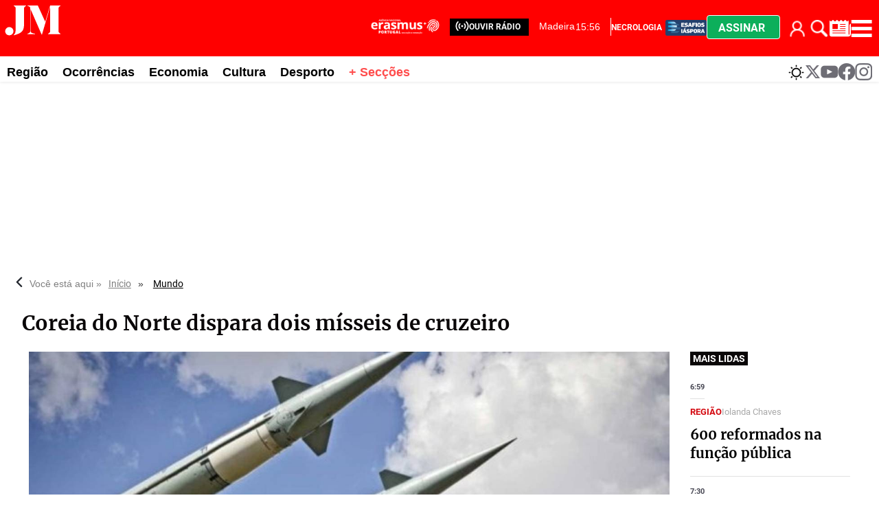

--- FILE ---
content_type: text/html
request_url: https://www.jm-madeira.pt/mundo/coreia_do_norte_dispara_dois_misseis_de_cruzeiro-AJJMART181478
body_size: 42527
content:
  <!doctype html>  <html class="ltr" dir="ltr" lang="pt-PT"> <head> <meta content="text/html; charset=UTF-8" http-equiv="content-type"> <title>Coreia do Norte dispara dois mísseis de cruzeiro</title> <link rel="shortcut icon" href="https://www.jm-madeira.pt/base-portlet/webrsrc/ctxvar/66e9e831-3f31-42e5-919c-8e63dbccac71.png"> <style amp-custom> .mln_uppercase_mln
		{
			text-transform:uppercase
		}
		
		.mln_small-caps_mln
		{
			font-variant:small-caps
		}
		</style> <meta name="mas-notification-title" content="Coreia do Norte dispara dois mísseis de cruzeiro"> <meta name="mas-notification-body" content="A Coreia do Norte disparou hoje dois mísseis de cruzeiro, disse o Ministério da Defesa sul-coreano, o primeiro teste de armas realizado por Pyongyang em semanas. &quot;A Coreia do Norte disparou dois mísse"> <link rel="mas-notification-icon" href="https://www.jm-madeira.pt/documents/890212192/909561715/4ba70b26aa074f818fbe1905062b456d.png"> <link rel="mas-notification-image" href="https://www.jm-madeira.pt/binrepository/480x269/0c10/480d250/none/890212192/IEPV/62fc9390d1200_JMART181478_MG901823471.jpeg"> <meta name="keywords" content="jm-madeira" data-id="884248847" data-voc-name="author" data-voc-id="884248845"> <meta name="description" content="A Coreia do Norte disparou hoje dois mísseis de cruzeiro, disse o Ministério da Defesa sul-coreano, o primeiro teste de armas realizado por Pyongyang ..."> <meta property="og:type" content="Article"> <meta property="og:title" content="Coreia do Norte dispara dois mísseis de cruzeiro"> <meta property="og:description" content="A Coreia do Norte disparou hoje dois mísseis de cruzeiro, disse o Ministério da Defesa sul-coreano, o primeiro teste de armas realizado por Pyongyang ..."> <meta property="og:image" content="https://www.jm-madeira.pt/binrepository/480x269/0c10/480d250/none/890212192/IEPV/62fc9390d1200_JMART181478_MG901823471.jpeg"> <meta property="og:url" content="https://www.jm-madeira.pt/mundo/coreia_do_norte_dispara_dois_misseis_de_cruzeiro-AJJMART181478"> <meta property="og:site_name" content="www.jm-madeira.pt"> <meta name="ROBOTS" content="INDEX, FOLLOW"> <link rel="canonical" href="https://www.jm-madeira.pt/mundo/coreia_do_norte_dispara_dois_misseis_de_cruzeiro-AJJMART181478"> <link rel="preload" href="https://www.jm-madeira.pt/base-portlet/webrsrc/theme/4d137939798e248424331bdc1e4ad2a8.css" as="style"> <link rel="preload" href="https://www.jm-madeira.pt/base-portlet/webrsrc/theme/9421a19e4e58f458b8990f4afb9d6730.css" as="style"> <meta name="viewport" content="width=device-width"> <meta name="twitter:card" content="summary_large_image"> <meta name="twitter:site" content="@jmmadeiraRAM"> <link href="https://www.jm-madeira.pt/base-portlet/webrsrc/theme/366763de636772dc7d57c71d7ef08c2b.css" rel="stylesheet" type="text/css"> <link href="https://www.jm-madeira.pt/base-portlet/webrsrc/theme/4d137939798e248424331bdc1e4ad2a8.css" rel="stylesheet" type="text/css"> <link href="https://www.jm-madeira.pt/base-portlet/webrsrc/theme/d28f126965be4911f15b058578a684a6.css" rel="stylesheet" type="text/css"> <link href="https://www.jm-madeira.pt/base-portlet/webrsrc/theme/9421a19e4e58f458b8990f4afb9d6730.css" rel="stylesheet" type="text/css"> <link href="https://www.jm-madeira.pt/base-portlet/webrsrc/theme/71874e1d2332ce0220af1a89d9222b5c.css" rel="stylesheet" type="text/css"> <script type="text/javascript" src="/base-portlet/webrsrc/379b3cdc869493dc41c849b5b116398a.js"></script> <script type="text/javascript">/*<![CDATA[*/var ITER=ITER||{};ITER.CONTEXT=ITER.CONTEXT||{};ITER.CONTEXT.sections=[{sectid:"sect-34ca8b763c062026a9cd031a1aa01c7e"},{sectid:"sect-615ec2bd320ed341486ffe15e1ab74c4"},{sectid:"sect-6a1bf113bce33d823e0658002a93d90d"},{sectid:"sect-8e680faddc4b1170bd1ebe3f9e529605"},{sectid:"sect-174c4c6517400f9aa22c969d7714d1e5"}];ITER.CONTEXT.isArticlePage=function(){return true};ITER.CONTEXT.articleId="JMART181478";ITER.CONTEXT.contextIs=function(a){return a==="ArticlePage"};ITER.HOOK=ITER.HOOK||{};ITER.HOOK.onDisqusNewComment=function(a){};ITER.RESOURCE=ITER.RESOURCE||{};ITER.RESOURCE.Deferred=function(){var b;var a;var c=new Promise(function(e,d){b=e;a=d});c.resolve=b;c.reject=a;return c};ITER.RESOURCE.onLoad=ITER.RESOURCE.onLoad||[];ITER.RESOURCE.onInit=ITER.RESOURCE.onInit||[];ITER.RESOURCE.onLoad["util-http"]=new ITER.RESOURCE.Deferred();ITER.RESOURCE.onLoad["util-url"]=new ITER.RESOURCE.Deferred();ITER.RESOURCE.onLoad["util-cookie"]=new ITER.RESOURCE.Deferred();ITER.RESOURCE.onLoad["util-event"]=new ITER.RESOURCE.Deferred();ITER.RESOURCE.onLoad["util-message"]=new ITER.RESOURCE.Deferred();ITER.RESOURCE.onLoad.statistics=new ITER.RESOURCE.Deferred();ITER.RESOURCE.onLoad.reading=new ITER.RESOURCE.Deferred();ITER.RESOURCE.onLoad.konami=new ITER.RESOURCE.Deferred();ITER.RESOURCE.onLoad.adblock=new ITER.RESOURCE.Deferred();ITER.RESOURCE.onLoad.captcha=new ITER.RESOURCE.Deferred();ITER.RESOURCE.onLoad["iter-ui-tabs"]=new ITER.RESOURCE.Deferred();ITER.RESOURCE.onLoad["autocomplete-js"]=new ITER.RESOURCE.Deferred();ITER.RESOURCE.onLoad.form=new ITER.RESOURCE.Deferred();ITER.RESOURCE.onLoad["teaser-date"]=new ITER.RESOURCE.Deferred();ITER.RESOURCE.onLoad["search-date"]=new ITER.RESOURCE.Deferred();ITER.RESOURCE.onLoad.unregister=new ITER.RESOURCE.Deferred();ITER.RESOURCE.onLoad.recommendations=new ITER.RESOURCE.Deferred();ITER.RESOURCE.onLoad.surveys=new ITER.RESOURCE.Deferred();ITER.RESOURCE.onLoad["embed-article"]=new ITER.RESOURCE.Deferred();ITER.RESOURCE.CUSTOM=ITER.RESOURCE.CUSTOM||{};ITER.USER=ITER.USER||{};ITER.USER.id="";/*]]>*/</script> <script type="text/javascript" src="/html/js/iter-libraries/iter-util-url.js?v=4.0.244.8" defer onload="ITER.RESOURCE.onLoad['util-url'].resolve(true)"></script> <script type="text/javascript" src="/html/js/iter-libraries/iter-util-http.js?v=4.0.244.8" defer onload="ITER.RESOURCE.onLoad['util-http'].resolve(true)"></script> <script type="text/javascript" src="/html/js/iter-libraries/iter-util-cookie.js?v=4.0.244.8" defer onload="ITER.RESOURCE.onLoad['util-cookie'].resolve(true)"></script> <script type="text/javascript" src="/html/js/iter-libraries/iter-surveys.js?v=4.0.244.8" defer onload="ITER.RESOURCE.onLoad['surveys'].resolve(true)"></script> <script type="text/javascript" src="/html/js/iter-libraries/iter-captcha.js?v=4.0.244.8" defer onload="ITER.RESOURCE.onLoad['captcha'].resolve(true)"></script> <script type="text/javascript" src="/html/js/iter-libraries/iter-konami.js?v=4.0.244.8" defer onload="ITER.RESOURCE.onLoad['konami'].resolve(true)"></script> <script type="text/javascript" src="/html/js/iter-libraries/iter-statistics.js?v=4.0.244.8" defer onload="ITER.RESOURCE.onLoad['statistics'].resolve(true)"></script> <script type="text/javascript" src="/html/js/iter-libraries/iter-util-event.js?v=4.0.244.8" defer onload="ITER.RESOURCE.onLoad['util-event'].resolve(true)"></script> <script type="text/javascript" src="/html/js/iter-libraries/iter-reading.js?v=4.0.244.8" defer onload="ITER.RESOURCE.onLoad['reading'].resolve(true)"></script> <script type="text/javascript" src="/html/js/iter-libraries/iter-recommendations.js?v=4.0.244.8" defer onload="ITER.RESOURCE.onLoad['recommendations'].resolve(true)"></script> <script type="text/javascript" src="/html/js/iter-libraries/iter-util-message.js?v=4.0.244.8" defer onload="ITER.RESOURCE.onLoad['util-message'].resolve(true)"></script> <script>/*<![CDATA[*/jQryIter.u="";/*]]>*/</script> <script type="text/javascript">/*<![CDATA[*/(function(a){a.contextSections=function(){return[{sectid:"sect-34ca8b763c062026a9cd031a1aa01c7e"},{sectid:"sect-615ec2bd320ed341486ffe15e1ab74c4"},{sectid:"sect-6a1bf113bce33d823e0658002a93d90d"},{sectid:"sect-8e680faddc4b1170bd1ebe3f9e529605"},{sectid:"sect-174c4c6517400f9aa22c969d7714d1e5"}]};a.contextIsArticlePage=function(){return true};a.articleId=function(){return"JMART181478"};a.contextIs=function(b){if(b=="HomePage"){return false}else{if(b=="ArticlePage"){return true}else{if(b=="SearchPage"){return false}else{if(b=="SectionPage"){return false}else{if(b=="MetadataPage"){return false}}}}}}})(jQryIter);/*]]>*/</script> <script type="text/javascript" src="https://www.jm-madeira.pt/base-portlet/webrsrc/theme/c7b2b1255621616dc096425c41cde0b4.js"></script> <script type="text/javascript">/*<![CDATA[*/"use strict";!function(){var a=function(){var d,c="__tcfapiLocator",b=[],f=window;for(;f;){try{if(f.frames[c]){d=f;break}}catch(d){}if(f===window.top){break}f=f.parent}d||(!function d(){var e=f.document,h=!!f.frames[c];if(!h){if(e.body){var g=e.createElement("iframe");g.style.cssText="display:none",g.name=c,e.body.appendChild(g)}else{setTimeout(d,5)}}return !h}(),f.__tcfapi=function(){for(var j,g=arguments.length,k=new Array(g),i=0;i<g;i++){k[i]=arguments[i]}if(!k.length){return b}if("setGdprApplies"===k[0]){k.length>3&&2===parseInt(k[1],10)&&"boolean"==typeof k[3]&&(j=k[3],"function"==typeof k[2]&&k[2]("set",!0))}else{if("ping"===k[0]){var h={gdprApplies:j,cmpLoaded:!1,cmpStatus:"stub"};"function"==typeof k[2]&&k[2](h)}else{b.push(k)}}},f.addEventListener("message",(function(i){var h="string"==typeof i.data,g={};try{g=h?JSON.parse(i.data):i.data}catch(i){}var j=g.__tcfapiCall;j&&window.__tcfapi(j.command,j.version,(function(e,l){var k={__tcfapiReturn:{returnValue:e,success:l,callId:j.callId}};h&&(k=JSON.stringify(k)),i&&i.source&&i.source.postMessage&&i.source.postMessage(k,"*")}),j.parameter)}),!1))};"undefined"!=typeof module?module.exports=a:a()}();/*]]>*/</script> <script type="text/javascript">/*<![CDATA[*/const configSFBXAppConsent={appKey:"b47bbd56-7f40-4727-bef3-4eba9b32066e",privacyWidget:{color:"clear",position:"bottomLeft",text:"Privacy center",},forceGDPRApplies:false,};/*]]>*/</script> <script type="text/javascript" src="https://cdn.appconsent.io/loader-clear.js" defer async></script> <script async src="https://securepubads.g.doubleclick.net/tag/js/gpt.js"></script> <script>/*<![CDATA[*/window.googletag=window.googletag||{cmd:[]};googletag.cmd.push(function(){googletag.defineSlot("/22660651259/Jm-madeira_1x1",[1,1],"div-gpt-ad-1700223780427-0").addService(googletag.pubads());googletag.pubads().enableSingleRequest();googletag.enableServices()});/*]]>*/</script> <script async src="https://ads.sportslocalmedia.com/slm.prebid.jm-madeira.js"></script> <script type="application/javascript"> var slmadshb = slmadshb || {};
    slmadshb.que = slmadshb.que || [];
    slmadshb.que.push(function() {
        slmadshb.display("Jm-madeira_ATF_970x250");
        slmadshb.display("Jm-madeira_BTF_970x250");
        slmadshb.display("Jm-madeira_BTF2_970x250");
        slmadshb.display("Jm-madeira_ATF_300x250");
        slmadshb.display("Jm-madeira_BTF_300x250");
        slmadshb.display("Jm-madeira_BTF2_300x250");
        slmadshb.display("Jm-madeira_BTF3_300x250");
        slmadshb.display("Jm-madeira_BTF4_300x250");
        slmadshb.display("Jm-madeira_BTF5_300x250");
        slmadshb.display("Jm-madeira_BTF6_300x250");
        slmadshb.display("Jm-madeira_BTF7_300x250");
        slmadshb.display("Jm-madeira_BTF8_300x250");
        slmadshb.display("Jm-madeira_BTF9_300x250");
        slmadshb.display("Jm-madeira_BTF10_300x250");
        slmadshb.display("Jm-madeira_BTF11_300x250");
        slmadshb.display("Jm-madeira_BTF12_300x250");
        slmadshb.display("Jm-madeira_ATF_300x600");
        slmadshb.display("Jm-madeira_BTF_300x600");
        slmadshb.display("Jm-madeira_BTF2_300x600");
    });
</script> <style> .akcelo-wrapper {
        display: grid;
        place-items: center;
        grid-template-columns: 1fr;
        text-align: center;
        position: relative;
        overflow: hidden;
    }
    .akcelo-wrapper.akcelo-wrapper-label:before {
        content: attr(data-ad-text);
        color: #777777;
        font-size: 11px;
        text-align: center;
        position: absolute;
        width: 100%;
        top: 2px;
    }
    .akcelo-wrapper.akcelo-wrapper-label {
        box-sizing: content-box;
        padding: 20px 0 0;
    }
    .akcelo-placeholder:not(.akcelo-loaded) {
        background-color: #f9f9f9;
        background-clip: content-box;
    }
    .akcelo-placeholder:not(.akcelo-loaded)::after {
        border: 1px solid #696969;
        border-radius: 2px;
        color: #696969;
        content: attr(data-placeholder-text);
        font-size: 11px;
        line-height: 1;
        padding: 3px 4px 1px;
        position: absolute;
        background-color: transparent;
        font-family: Arial,sans-serif;
    }
    .akcelo-video > div:first-child {
        width: 100%;
        position: absolute;
        top: 0;
        bottom: 0;
        left: 0;
        right: 0
    }
    .akcelo-video.akcelo-wrapper-label > div:first-child {
        top: 20px;
    }
    @media (pointer:coarse) {
        .akcelo-wrapper.akcelo-desktop {
            display: none;
        }
    }
    @media (pointer:fine) {
        .akcelo-wrapper.akcelo-mobile {
            display: none;
        }
    }
</style> <script async src="https://www.googletagmanager.com/gtag/js?id=G-WHNXRE9CJD"></script> <script type="text/javascript">/*<![CDATA[*/window.dataLayer=window.dataLayer||[];function gtag(){dataLayer.push(arguments)}gtag("js",new Date());gtag("config","G-WHNXRE9CJD");/*]]>*/</script> </head> <body class=" controls-visible signed-out public-page" itemscope itemtype="http://schema.org/NewsArticle"> <script type="text/javascript">/*<![CDATA[*/jQryIter(document).on("click",".ui-accordion-header",function(){jQryIter(window).resize()});/*]]>*/</script> <div class="iter-page-frame"> <header class="iter-header-wrapper" id="iter-header-wrapper">  <div class="portlet-boundary portlet-static-end portlet-nested-portlets nav-menu-mobile"> <div id="col-100-fluid" class="col-100-fluid"> <div class="container-fluid"> <div class="row top"> <div class="col-100-top-one-col-fluid col-xs-12 portlet-column nopadding" id="col-100-top-one-col-fluid"> <div id="" class="portlet-boundary portlet-static-end htmlcontainer-portlet nav-menu-mobile"> <div> <div class="menu-btn-bar"> <ul> <li> <div class="login cont_user"> <div class="loged" onclick="javascript:clickIconUser()"></div> <div class="user-icon" onclick="ITER.SUBSCRIPTION.SHOP.login()"></div> </div> <div class="menu_user"> <div class="icon_suscription" onclick="ITER.SUBSCRIPTION.SHOP.catalog()"> Comprar 
               </div> <div class="perfil" onclick="ITER.SUBSCRIPTION.SHOP.account()"> Meu perfil 
               </div> <div class="logout" onclick="ITER.SUBSCRIPTION.SHOP.logout()"> Fechar sessão 
               </div> </div> </li> <li> <a href="#" title="Pesquise aqui" class="trigger-open-search" onclick="searchActive()"> <div class="search-icon"></div> </a> </li> <li class="btn-assinar" onclick="modal_click_open_2()"> <a href="#" title="Assinar" class="trigger-assine-ja"> Assinar </a> </li> </ul> <div> </div> </div> </div> </div> </div> </div> </div> </div> </div> <div class="portlet-boundary portlet-static-end portlet-nested-portlets mobile-nav"> <div id="col-100-fluid" class="col-100-fluid"> <div class="container-fluid"> <div class="row top"> <div class="col-100-top-one-col-fluid col-xs-12 portlet-column nopadding" id="col-100-top-one-col-fluid"> <div id="" class="portlet-boundary portlet-static-end velocitycontainer-portlet"> <a href="/"> <img alt="logo" src="https://www.jm-madeira.pt/base-portlet/webrsrc/ctxvar/c220a937-9526-4340-9f13-c2ec59a33eb8.svg" onerror="this.onerror=null; this.src='https://www.jm-madeira.pt/base-portlet/webrsrc/ctxvar/c220a937-9526-4340-9f13-c2ec59a33eb8.svg'"></a> </div> <div id="" class="portlet-boundary portlet-static-end htmlcontainer-portlet ouvir-radio-wrapper"> <div> <div class="ouvir-radio"> <a href="https://justweb.pt/radiojm-madeira/" target="_blank" role="link" aria-label="ouvir rádio"> <span> <svg xmlns:x="http://ns.adobe.com/Extensibility/1.0/" xmlns:i="http://ns.adobe.com/AdobeIllustrator/10.0/" xmlns:graph="http://ns.adobe.com/Graphs/1.0/" xmlns="http://www.w3.org/2000/svg" xmlns:xlink="http://www.w3.org/1999/xlink" version="1.1" x="0px" y="0px" viewbox="0 0 100 125" style="enable-background:new 0 0 100 100;" xml:space="preserve" fill="#FFFFFF" width="20px"> <switch> <foreignobject requiredextensions="http://ns.adobe.com/AdobeIllustrator/10.0/" x="0" y="0" width="1" height="1" /> <g i:extraneous="self"> <g> <path d="M83.6,16.4c-1.7-1.7-4.4-1.7-6.1,0c-1.7,1.7-1.7,4.4,0,6.1c15.2,15.2,15.2,39.9,0,55.1c-1.7,1.7-1.7,4.4,0,6.1 c0.8,0.8,1.9,1.3,3,1.3c1.1,0,2.2-0.4,3-1.3C102.1,65.1,102.1,34.9,83.6,16.4z" /> <path d="M69.3,30.6c-1.7-1.7-4.4-1.7-6.1,0c-1.7,1.7-1.7,4.4,0,6.1c7.3,7.3,7.4,19.3,0,26.6c-1.7,1.7-1.7,4.4,0,6.1 c0.8,0.8,1.9,1.3,3,1.3c1.1,0,2.2-0.4,3-1.3C80.1,58.7,80,41.3,69.3,30.6z" /> <path d="M22.5,22.5c1.7-1.7,1.7-4.4,0-6.1c-1.7-1.7-4.4-1.7-6.1,0c-18.5,18.5-18.5,48.7,0,67.2c0.8,0.8,1.9,1.3,3,1.3 c1.1,0,2.2-0.4,3-1.3c1.7-1.7,1.7-4.4,0-6.1C7.3,62.4,7.3,37.7,22.5,22.5z" /> <path d="M36.7,36.7c1.7-1.7,1.7-4.4,0-6.1c-1.7-1.7-4.4-1.7-6.1,0c-10.7,10.7-10.7,28.1,0,38.8c0.8,0.8,1.9,1.3,3,1.3 s2.2-0.4,3-1.3c1.7-1.7,1.7-4.4,0-6.1C29.4,56,29.4,44,36.7,36.7z" /> </g> <circle cx="50" cy="50" r="7.3" /> </g> </switch> </svg> </span> </a> </div> </div> </div> <div id="3723178601" class="portlet-boundary portlet-static-end menu-portlet"> <div id="menu_3723178601" class="menu_secc_unfolded "> <div class="nav-dropdown nav noSubNav"> <ul class="parent-nav lst cf"> <li class="lst-item tabnav  sect-204 sect-dbd2c77d417b6f8d3b2032040e9ea059"> <a href="/radio" class="tab-item lnk" title="Rádio"> <span class="iconBefore"></span> <span class="sectionName">Rádio</span> <span class="iconAfter"></span> </a> </li> <li class="lst-item tabnav  sect-206 sect-94b75248904841c63765df21dd8fa7f6"> <a href="/" class="tab-item lnk" title="Secções"> <span class="iconBefore"></span> <span class="sectionName">Secções</span> <span class="iconAfter"></span> </a> </li> </ul> </div> </div> </div> <div id="" class="portlet-boundary portlet-static-end htmlcontainer-portlet main-menu-icons"> <div> <div class="menu-erasmus" style=""> <a href="/erasmus" role="link" aria-label="erasmus"> <div class="logo-erasmus"></div> </a> </div> <div class="menu-diaspora"> <a href="/diaspora" title="JM Madeira Desafios Diáspora"> <div class="esafios-diaspora"></div> </a> </div> <div id="widget-weather" onclick="weatherWidgetActive()"> <a href="#" title="Consultar o estado do tempo" class="trigger-open-metereologia"> <div class="weather-icon"></div> </a> </div> <div> <div class="trigger-open-main-nav" onclick="menuActive()"> <div class="burger-icon"></div> </div> </div> </div> </div> </div> </div> </div> </div> </div> <div class="portlet-boundary portlet-static-end portlet-nested-portlets weather-widget"> <div id="col-100-fluid" class="col-100-fluid"> <div class="container-fluid"> <div class="row top"> <div class="col-100-top-one-col-fluid col-xs-12 portlet-column nopadding" id="col-100-top-one-col-fluid"> <div id="" class="portlet-boundary portlet-static-end htmlcontainer-portlet"> <div> <div id="panel-metereologia" class="active"> <div class="card-metereologia"> <a class="weatherwidget-io" href="https://forecast7.com/pt/32d67n16d92/funchal/" data-label_1="FUNCHAL" data-label_2="Meteorologia" data-font="Roboto" data-theme="pure" style="
 display: block;
 position: relative;
 height: 520px;
 padding: 0px;
 overflow: hidden;
 text-align: left;
 text-indent: -299rem;
 ">MADEIRA Meteorologia <iframe id="weatherwidget-io-1" class="weatherwidget-io-frame" title="Weather Widget" scrolling="no" frameborder="0" width="100%" src="https://weatherwidget.io/w/" style="display: block; position: absolute; top: 0px; height: 520px"></iframe></a> <script type="text/javascript">/*<![CDATA[*/!(function(i,g,h){var j,d=i.getElementsByTagName(g)[0];if(!i.getElementById(h)){j=i.createElement(g);j.id=h;j.src="https://weatherwidget.io/js/widget.min.js";d.parentNode.insertBefore(j,d)}})(document,"script","weatherwidget-io-js");/*]]>*/</script> </div> <div class="footer-panel"> <div class="close-icon" onclick="weatherWidgetActive()"> <a href="#" title="Fechar" class="trigger-close-main-nav"> <svg width="23" height="23" viewbox="0 0 25 25" fill="none" xmlns="http://www.w3.org/2000/svg"> <path d="M15.8095 12.9927L24.4012 4.42097C24.7774 4.04472 24.9888 3.53443 24.9888 3.00234C24.9888 2.47025 24.7774 1.95995 24.4012 1.58371C24.0249 1.20747 23.5146 0.996094 22.9825 0.996094C22.4504 0.996094 21.9401 1.20747 21.5639 1.58371L12.9922 10.1754L4.42047 1.58371C4.04423 1.20747 3.53393 0.996094 3.00184 0.996094C2.46975 0.996094 1.95946 1.20747 1.58321 1.58371C1.20697 1.95995 0.995597 2.47025 0.995597 3.00234C0.995597 3.53443 1.20697 4.04472 1.58321 4.42097L10.1749 12.9927L1.58321 21.5644C1.39594 21.7501 1.24729 21.9711 1.14585 22.2146C1.04441 22.4581 0.992188 22.7193 0.992188 22.983C0.992188 23.2468 1.04441 23.508 1.14585 23.7514C1.24729 23.9949 1.39594 24.2159 1.58321 24.4017C1.76896 24.5889 1.98995 24.7376 2.23343 24.839C2.47691 24.9405 2.73807 24.9927 3.00184 24.9927C3.26561 24.9927 3.52677 24.9405 3.77025 24.839C4.01374 24.7376 4.23472 24.5889 4.42047 24.4017L12.9922 15.81L21.5639 24.4017C21.7497 24.5889 21.9706 24.7376 22.2141 24.839C22.4576 24.9405 22.7188 24.9927 22.9825 24.9927C23.2463 24.9927 23.5075 24.9405 23.7509 24.839C23.9944 24.7376 24.2154 24.5889 24.4012 24.4017C24.5884 24.2159 24.7371 23.9949 24.8385 23.7514C24.94 23.508 24.9922 23.2468 24.9922 22.983C24.9922 22.7193 24.94 22.4581 24.8385 22.2146C24.7371 21.9711 24.5884 21.7501 24.4012 21.5644L15.8095 12.9927Z" fill="#0A0708"></path> </svg> </a> </div> </div> </div> </div> </div> </div> </div> </div> </div> </div> <div class="portlet-boundary portlet-static-end portlet-nested-portlets burger-menu-b"> <div id="col-100-fluid" class="col-100-fluid"> <div class="container-fluid"> <div class="row top"> <div class="col-100-top-one-col-fluid col-xs-12 portlet-column nopadding" id="col-100-top-one-col-fluid"> <div id="" class="portlet-boundary portlet-static-end htmlcontainer-portlet top_search_x"> <div> <div class="burger-menu-title"> <span class="panel-title"> <svg width="53" height="30" viewbox="0 0 53 30" fill="none" xmlns="http://www.w3.org/2000/svg"> <path fill-rule="evenodd" clip-rule="evenodd" d="M41.631 1.21582H50.9934V1.58185C49.1924 2.67897 49.1924 3.41104 49.1924 4.1431V24.637C49.1924 25.3681 49.1924 26.1001 50.9934 27.1982V27.5642H39.83V27.1982C41.631 26.1011 41.631 25.369 41.631 24.637V2.46052L34.2483 27.9303H33.8881L23.9849 4.76545V24.637C23.9849 25.7341 23.9849 26.4662 27.9462 27.1982V27.5642H21.1043V27.1982C23.2645 26.4671 23.6247 25.7351 23.6247 24.637V4.28971C23.6247 4.27244 23.6247 4.25527 23.6248 4.23819C23.6252 3.02464 23.6256 2.26737 21.1043 1.58185V1.21582H30.4676L37.2016 16.2192L41.631 1.21582ZM8.67969 28.2963C10.4807 26.4662 10.4807 25.7341 10.4807 17.6833V4.1431C10.4807 3.41201 10.4807 2.67995 8.67969 1.58185V1.21582H19.844V1.58185C18.043 2.67897 18.043 3.41104 18.043 4.1431V17.6833C18.043 24.9661 16.0624 26.4662 8.86027 28.6623L8.67969 28.2963ZM8.41739 24.891C8.41739 26.9814 6.75014 28.6756 4.69307 28.6756C2.636 28.6756 0.967795 26.9814 0.96875 24.891C0.96875 22.8007 2.636 21.1064 4.69307 21.1064C6.75014 21.1064 8.41739 22.8007 8.41739 24.891Z" fill="#FF0000"></path> </svg> <h2> <span>SECÇÕES</span> </h2> </span> <span> <div class="trigger-open-search" onclick="searchActive()"> <div class="search-icon"> </div> </div> </span> <span class="close-icon" onclick="menuBactive()"> <a href="#" title="Fechar" class="trigger-close-main-nav"> <svg width="23" height="23" viewbox="0 0 25 25" fill="none" xmlns="http://www.w3.org/2000/svg"> <path d="M15.8095 12.9927L24.4012 4.42097C24.7774 4.04472 24.9888 3.53443 24.9888 3.00234C24.9888 2.47025 24.7774 1.95995 24.4012 1.58371C24.0249 1.20747 23.5146 0.996094 22.9825 0.996094C22.4504 0.996094 21.9401 1.20747 21.5639 1.58371L12.9922 10.1754L4.42047 1.58371C4.04423 1.20747 3.53393 0.996094 3.00184 0.996094C2.46975 0.996094 1.95946 1.20747 1.58321 1.58371C1.20697 1.95995 0.995597 2.47025 0.995597 3.00234C0.995597 3.53443 1.20697 4.04472 1.58321 4.42097L10.1749 12.9927L1.58321 21.5644C1.39594 21.7501 1.24729 21.9711 1.14585 22.2146C1.04441 22.4581 0.992188 22.7193 0.992188 22.983C0.992188 23.2468 1.04441 23.508 1.14585 23.7514C1.24729 23.9949 1.39594 24.2159 1.58321 24.4017C1.76896 24.5889 1.98995 24.7376 2.23343 24.839C2.47691 24.9405 2.73807 24.9927 3.00184 24.9927C3.26561 24.9927 3.52677 24.9405 3.77025 24.839C4.01374 24.7376 4.23472 24.5889 4.42047 24.4017L12.9922 15.81L21.5639 24.4017C21.7497 24.5889 21.9706 24.7376 22.2141 24.839C22.4576 24.9405 22.7188 24.9927 22.9825 24.9927C23.2463 24.9927 23.5075 24.9405 23.7509 24.839C23.9944 24.7376 24.2154 24.5889 24.4012 24.4017C24.5884 24.2159 24.7371 23.9949 24.8385 23.7514C24.94 23.508 24.9922 23.2468 24.9922 22.983C24.9922 22.7193 24.94 22.4581 24.8385 22.2146C24.7371 21.9711 24.5884 21.7501 24.4012 21.5644L15.8095 12.9927Z" fill="#0A0708"></path> </svg> </a> </span> </div> </div> </div> <div id="1256726171" class="portlet-boundary portlet-static-end menu-portlet"> <div id="menu_1256726171" class="menu_secc_unfolded "> <div class="nav-dropdown nav noSubNav"> <ul class="parent-nav lst cf"> <li class="lst-item tabnav  sect-222 sect-caaa312ac99b72f16681e886c6a7fe26"> <a href="/regiao" class="tab-item lnk" title="Região"> <span class="iconBefore"></span> <span class="sectionName">Região</span> <span class="iconAfter"></span> </a> </li> <li class="lst-item tabnav  sect-223 sect-a72865aa8959d34dce943ae2c414d799"> <a href="/ocorrencias" class="tab-item lnk" title="Ocorrências"> <span class="iconBefore"></span> <span class="sectionName">Ocorrências</span> <span class="iconAfter"></span> </a> </li> <li class="lst-item tabnav  sect-224 sect-75b72ff50f61b1336a4849eb6abebd4f"> <a href="/economia" class="tab-item lnk" title="Economia"> <span class="iconBefore"></span> <span class="sectionName">Economia</span> <span class="iconAfter"></span> </a> </li> <li class="lst-item tabnav  sect-226 sect-1eedcc49f8d8cdfe81da0b3a28d33a74"> <a href="/nacional" class="tab-item lnk" title="Nacional"> <span class="iconBefore"></span> <span class="sectionName">Nacional</span> <span class="iconAfter"></span> </a> </li> <li class="lst-item tabnav  sect-227 sect-6a1bf113bce33d823e0658002a93d90d"> <a href="/mundo" class="tab-item lnk" title="Mundo"> <span class="iconBefore"></span> <span class="sectionName">Mundo</span> <span class="iconAfter"></span> </a> </li> <li class="lst-item tabnav  sect-228 sect-42c1e1bc62faf9fa0a1905792acbe03a"> <a href="/pessoas" class="tab-item lnk" title="Pessoas"> <span class="iconBefore"></span> <span class="sectionName">Pessoas</span> <span class="iconAfter"></span> </a> </li> <li class="lst-item tabnav  sect-229 sect-f3ec2fb06e8f8c1451754d6682a47770"> <a href="/cultura" class="tab-item lnk" title="Cultura"> <span class="iconBefore"></span> <span class="sectionName">Cultura</span> <span class="iconAfter"></span> </a> </li> <li class="lst-item tabnav  sect-230 sect-01232403ce6d2882c76d8c54645924d8"> <a href="/religiao" class="tab-item lnk" title="Religião"> <span class="iconBefore"></span> <span class="sectionName">Religião</span> <span class="iconAfter"></span> </a> </li> <li class="lst-item tabnav  sect-231 sect-9667b85f0114e2442378b98cd24571c8"> <a href="/desporto" class="tab-item lnk" title="Desporto"> <span class="iconBefore"></span> <span class="sectionName">Desporto</span> <span class="iconAfter"></span> </a> </li> <li class="lst-item tabnav  sect-232 sect-0b545b1f263fe5e7eac40325512808ee"> <a href="/educacao" class="tab-item lnk" title="Educação"> <span class="iconBefore"></span> <span class="sectionName">Educação</span> <span class="iconAfter"></span> </a> </li> <li class="lst-item tabnav  sect-233 sect-0c9509cb083a8997a32b7b63f807a497"> <a href="/diaspora" class="tab-item lnk" title="Diáspora"> <span class="iconBefore"></span> <span class="sectionName">Diáspora</span> <span class="iconAfter"></span> </a> </li> <li class="lst-item tabnav  sect-234 sect-b9d268cd6b88200fd57495a78ed07664"> <a href="/opiniao_cronicas" class="tab-item lnk" title="Opinião / Crónicas"> <span class="iconBefore"></span> <span class="sectionName">Opinião / Crónicas</span> <span class="iconAfter"></span> </a> </li> <li class="lst-item tabnav  sect-235 sect-2615ad16a52ac862b99e8d875c386799"> <a href="/necrologias" class="tab-item lnk" title="Necrologia"> <span class="iconBefore"></span> <span class="sectionName">Necrologia</span> <span class="iconAfter"></span> </a> </li> <li class="lst-item tabnav  sect-236 sect-c89b559ba51bd73d94cb73b40dff15b2"> <a href="/classificados" class="tab-item lnk" title="Classificados"> <span class="iconBefore"></span> <span class="sectionName">Classificados</span> <span class="iconAfter"></span> </a> </li> <li class="lst-item tabnav  sect-237 sect-fe0cea874921c03a353b6dd4b100ecc5"> <a href="/edicao-impressa/especiais" class="tab-item lnk" title="Edições Especiais"> <span class="iconBefore"></span> <span class="sectionName">Edições Especiais</span> <span class="iconAfter"></span> </a> </li> <li class="lst-item tabnav  sect-238 sect-2aadc77cdef11153782177c1578be192"> <a href="/eventos" class="tab-item lnk" title="Eventos"> <span class="iconBefore"></span> <span class="sectionName">Eventos</span> <span class="iconAfter"></span> </a> </li> <li class="lst-item tabnav  sect-239 sect-b62115e4e3cc9fb6f457db5712e768c0"> <a href="/cartas-do-leitor" class="tab-item lnk" title="Cartas do Leitor"> <span class="iconBefore"></span> <span class="sectionName">Cartas do Leitor</span> <span class="iconAfter"></span> </a> </li> </ul> </div> </div> </div>  <div id="" class="portlet-boundary portlet-static-end htmlcontainer-portlet"> <div> <div class="burger-menu-controls"> <div class="swiper-controllers-vertical"> <div class="swiper-button-up" tabindex="0" role="button" id="up1" title="button"> <svg width="30" height="30" viewbox="0 0 21 14" fill="none" xmlns="http://www.w3.org/2000/svg"> <path fill-rule="evenodd" clip-rule="evenodd" d="M1.04118 12.329C0.455024 11.7351 0.455024 10.7723 1.04118 10.1784L9.29634 1.81466C9.88249 1.22079 10.8328 1.22079 11.419 1.81466L19.6741 10.1784C20.2603 10.7723 20.2603 11.7351 19.6741 12.329C19.088 12.9229 18.1376 12.9229 17.5515 12.329L10.3577 5.04052L3.16382 12.329C2.57767 12.9229 1.62733 12.9229 1.04118 12.329Z" fill="#252930"></path> </svg> </div> <div class="swiper-button-down" tabindex="0" role="button" id="down1" title="button"> <svg width="30" height="30" viewbox="0 0 21 14" fill="none" xmlns="http://www.w3.org/2000/svg"> <path fill-rule="evenodd" clip-rule="evenodd" d="M20.0838 1.79403C20.67 2.3879 20.67 3.35074 20.0838 3.94461L11.8287 12.3084C11.2425 12.9023 10.2922 12.9023 9.70602 12.3084L1.45086 3.94461C0.864702 3.35074 0.864702 2.3879 1.45086 1.79403C2.03701 1.20017 2.98735 1.20017 3.5735 1.79403L10.7673 9.08252L17.9612 1.79403C18.5473 1.20017 19.4977 1.20017 20.0838 1.79403Z" fill="#252930"></path> </svg> </div> </div> <div class="close-icon" onclick="menuBactive()"> <a href="#" title="Fechar" class="trigger-close-main-nav"> <svg width="23" height="23" viewbox="0 0 25 25" fill="none" xmlns="http://www.w3.org/2000/svg"> <path d="M15.8095 12.9927L24.4012 4.42097C24.7774 4.04472 24.9888 3.53443 24.9888 3.00234C24.9888 2.47025 24.7774 1.95995 24.4012 1.58371C24.0249 1.20747 23.5146 0.996094 22.9825 0.996094C22.4504 0.996094 21.9401 1.20747 21.5639 1.58371L12.9922 10.1754L4.42047 1.58371C4.04423 1.20747 3.53393 0.996094 3.00184 0.996094C2.46975 0.996094 1.95946 1.20747 1.58321 1.58371C1.20697 1.95995 0.995597 2.47025 0.995597 3.00234C0.995597 3.53443 1.20697 4.04472 1.58321 4.42097L10.1749 12.9927L1.58321 21.5644C1.39594 21.7501 1.24729 21.9711 1.14585 22.2146C1.04441 22.4581 0.992188 22.7193 0.992188 22.983C0.992188 23.2468 1.04441 23.508 1.14585 23.7514C1.24729 23.9949 1.39594 24.2159 1.58321 24.4017C1.76896 24.5889 1.98995 24.7376 2.23343 24.839C2.47691 24.9405 2.73807 24.9927 3.00184 24.9927C3.26561 24.9927 3.52677 24.9405 3.77025 24.839C4.01374 24.7376 4.23472 24.5889 4.42047 24.4017L12.9922 15.81L21.5639 24.4017C21.7497 24.5889 21.9706 24.7376 22.2141 24.839C22.4576 24.9405 22.7188 24.9927 22.9825 24.9927C23.2463 24.9927 23.5075 24.9405 23.7509 24.839C23.9944 24.7376 24.2154 24.5889 24.4012 24.4017C24.5884 24.2159 24.7371 23.9949 24.8385 23.7514C24.94 23.508 24.9922 23.2468 24.9922 22.983C24.9922 22.7193 24.94 22.4581 24.8385 22.2146C24.7371 21.9711 24.5884 21.7501 24.4012 21.5644L15.8095 12.9927Z" fill="#0A0708"></path> </svg> </a> </div> </div> </div> </div>  </div> </div> </div> </div> </div> <div class="portlet-boundary portlet-static-end portlet-nested-portlets burger-menu"> <div id="col-100-fluid" class="col-100-fluid"> <div class="container-fluid"> <div class="row top"> <div class="col-100-top-one-col-fluid col-xs-12 portlet-column nopadding" id="col-100-top-one-col-fluid"> <div id="" class="portlet-boundary portlet-static-end htmlcontainer-portlet top_search_x"> <div> <div class="burger-menu-title"> <span class="panel-title"> <svg width="53" height="30" viewbox="0 0 53 30" fill="none" xmlns="http://www.w3.org/2000/svg"> <path fill-rule="evenodd" clip-rule="evenodd" d="M41.631 1.21582H50.9934V1.58185C49.1924 2.67897 49.1924 3.41104 49.1924 4.1431V24.637C49.1924 25.3681 49.1924 26.1001 50.9934 27.1982V27.5642H39.83V27.1982C41.631 26.1011 41.631 25.369 41.631 24.637V2.46052L34.2483 27.9303H33.8881L23.9849 4.76545V24.637C23.9849 25.7341 23.9849 26.4662 27.9462 27.1982V27.5642H21.1043V27.1982C23.2645 26.4671 23.6247 25.7351 23.6247 24.637V4.28971C23.6247 4.27244 23.6247 4.25527 23.6248 4.23819C23.6252 3.02464 23.6256 2.26737 21.1043 1.58185V1.21582H30.4676L37.2016 16.2192L41.631 1.21582ZM8.67969 28.2963C10.4807 26.4662 10.4807 25.7341 10.4807 17.6833V4.1431C10.4807 3.41201 10.4807 2.67995 8.67969 1.58185V1.21582H19.844V1.58185C18.043 2.67897 18.043 3.41104 18.043 4.1431V17.6833C18.043 24.9661 16.0624 26.4662 8.86027 28.6623L8.67969 28.2963ZM8.41739 24.891C8.41739 26.9814 6.75014 28.6756 4.69307 28.6756C2.636 28.6756 0.967795 26.9814 0.96875 24.891C0.96875 22.8007 2.636 21.1064 4.69307 21.1064C6.75014 21.1064 8.41739 22.8007 8.41739 24.891Z" fill="#FF0000"></path> </svg> <h2> <span>O Jornal da Madeira</span> </h2> </span> <span> <div class="trigger-open-search" onclick="searchActive()"> <div class="search-icon"> </div> </div> </span> <span class="close-icon" onclick="menuActive()"> <a href="#" title="Fechar" class="trigger-close-main-nav"> <svg width="23" height="23" viewbox="0 0 25 25" fill="none" xmlns="http://www.w3.org/2000/svg"> <path d="M15.8095 12.9927L24.4012 4.42097C24.7774 4.04472 24.9888 3.53443 24.9888 3.00234C24.9888 2.47025 24.7774 1.95995 24.4012 1.58371C24.0249 1.20747 23.5146 0.996094 22.9825 0.996094C22.4504 0.996094 21.9401 1.20747 21.5639 1.58371L12.9922 10.1754L4.42047 1.58371C4.04423 1.20747 3.53393 0.996094 3.00184 0.996094C2.46975 0.996094 1.95946 1.20747 1.58321 1.58371C1.20697 1.95995 0.995597 2.47025 0.995597 3.00234C0.995597 3.53443 1.20697 4.04472 1.58321 4.42097L10.1749 12.9927L1.58321 21.5644C1.39594 21.7501 1.24729 21.9711 1.14585 22.2146C1.04441 22.4581 0.992188 22.7193 0.992188 22.983C0.992188 23.2468 1.04441 23.508 1.14585 23.7514C1.24729 23.9949 1.39594 24.2159 1.58321 24.4017C1.76896 24.5889 1.98995 24.7376 2.23343 24.839C2.47691 24.9405 2.73807 24.9927 3.00184 24.9927C3.26561 24.9927 3.52677 24.9405 3.77025 24.839C4.01374 24.7376 4.23472 24.5889 4.42047 24.4017L12.9922 15.81L21.5639 24.4017C21.7497 24.5889 21.9706 24.7376 22.2141 24.839C22.4576 24.9405 22.7188 24.9927 22.9825 24.9927C23.2463 24.9927 23.5075 24.9405 23.7509 24.839C23.9944 24.7376 24.2154 24.5889 24.4012 24.4017C24.5884 24.2159 24.7371 23.9949 24.8385 23.7514C24.94 23.508 24.9922 23.2468 24.9922 22.983C24.9922 22.7193 24.94 22.4581 24.8385 22.2146C24.7371 21.9711 24.5884 21.7501 24.4012 21.5644L15.8095 12.9927Z" fill="#0A0708"></path> </svg> </a> </span> </div> </div> </div> <div id="670561015" class="portlet-boundary portlet-static-end menu-portlet"> <div id="menu_670561015" class="menu_secc_unfolded "> <div class="nav-dropdown nav noSubNav"> <ul class="parent-nav lst cf"> <li class="lst-item tabnav  sect-218 sect-9e3fe2da466c0807e4ed3bb3368a2a9b"> <a href="/" class="tab-item lnk" title="Página Principal"> <span class="iconBefore"></span> <span class="sectionName">Página Principal</span> <span class="iconAfter"></span> </a> </li> <li class="lst-item tabnav  sect-219 sect-686a701e2f61b4c52c9152fb5d70ac10"> <a href="/edicao-impressa" class="tab-item lnk" title="Assine"> <span class="iconBefore"></span> <span class="sectionName">Assine</span> <span class="iconAfter"></span> </a> </li> <li class="lst-item tabnav  sect-220 sect-e7375cc403c05866d2179254884fceed"> <a href="/anuncie" class="tab-item lnk" title="Anuncie"> <span class="iconBefore"></span> <span class="sectionName">Anuncie</span> <span class="iconAfter"></span> </a> </li> <li class="lst-item tabnav  sect-221 sect-e5564521690ce6c1b44ae57bb741773e"> <div class="tab-grp"> <a href="/" class="tab-item lnk" title="Secções"> <span class="iconBefore"></span> <strong class="sectionName">Secções</strong> <span class="iconAfter"></span> </a> <span class="hasChildsIcon"></span> <div class="child-nav cf"> <ul class="lst-std lst level-2"> <div class="lst-items"> <li class="lst-item   sect-222 sect-caaa312ac99b72f16681e886c6a7fe26"> <a href="/regiao" class=" lnk" title="Região"> <span class="iconBefore"></span> <span class="sectionName">Região</span> <span class="iconAfter"></span> </a> </li> <li class="lst-item   sect-223 sect-a72865aa8959d34dce943ae2c414d799"> <a href="/ocorrencias" class=" lnk" title="Ocorrências"> <span class="iconBefore"></span> <span class="sectionName">Ocorrências</span> <span class="iconAfter"></span> </a> </li> <li class="lst-item   sect-224 sect-75b72ff50f61b1336a4849eb6abebd4f"> <a href="/economia" class=" lnk" title="Economia"> <span class="iconBefore"></span> <span class="sectionName">Economia</span> <span class="iconAfter"></span> </a> </li> <li class="lst-item   sect-226 sect-1eedcc49f8d8cdfe81da0b3a28d33a74"> <a href="/nacional" class=" lnk" title="Nacional"> <span class="iconBefore"></span> <span class="sectionName">Nacional</span> <span class="iconAfter"></span> </a> </li> <li class="lst-item   sect-227 sect-6a1bf113bce33d823e0658002a93d90d"> <a href="/mundo" class=" lnk" title="Mundo"> <span class="iconBefore"></span> <span class="sectionName">Mundo</span> <span class="iconAfter"></span> </a> </li> <li class="lst-item   sect-228 sect-42c1e1bc62faf9fa0a1905792acbe03a"> <a href="/pessoas" class=" lnk" title="Pessoas"> <span class="iconBefore"></span> <span class="sectionName">Pessoas</span> <span class="iconAfter"></span> </a> </li> <li class="lst-item   sect-229 sect-f3ec2fb06e8f8c1451754d6682a47770"> <a href="/cultura" class=" lnk" title="Cultura"> <span class="iconBefore"></span> <span class="sectionName">Cultura</span> <span class="iconAfter"></span> </a> </li> <li class="lst-item   sect-230 sect-01232403ce6d2882c76d8c54645924d8"> <a href="/religiao" class=" lnk" title="Religião"> <span class="iconBefore"></span> <span class="sectionName">Religião</span> <span class="iconAfter"></span> </a> </li> <li class="lst-item   sect-231 sect-9667b85f0114e2442378b98cd24571c8"> <a href="/desporto" class=" lnk" title="Desporto"> <span class="iconBefore"></span> <span class="sectionName">Desporto</span> <span class="iconAfter"></span> </a> </li> <li class="lst-item   sect-232 sect-0b545b1f263fe5e7eac40325512808ee"> <a href="/educacao" class=" lnk" title="Educação"> <span class="iconBefore"></span> <span class="sectionName">Educação</span> <span class="iconAfter"></span> </a> </li> <li class="lst-item   sect-233 sect-0c9509cb083a8997a32b7b63f807a497"> <a href="/diaspora" class=" lnk" title="Diáspora"> <span class="iconBefore"></span> <span class="sectionName">Diáspora</span> <span class="iconAfter"></span> </a> </li> <li class="lst-item   sect-234 sect-b9d268cd6b88200fd57495a78ed07664"> <a href="/opiniao_cronicas" class=" lnk" title="Opinião / Crónicas"> <span class="iconBefore"></span> <span class="sectionName">Opinião / Crónicas</span> <span class="iconAfter"></span> </a> </li> <li class="lst-item   sect-235 sect-2615ad16a52ac862b99e8d875c386799"> <a href="/necrologias" class=" lnk" title="Necrologia"> <span class="iconBefore"></span> <span class="sectionName">Necrologia</span> <span class="iconAfter"></span> </a> </li> <li class="lst-item   sect-236 sect-c89b559ba51bd73d94cb73b40dff15b2"> <a href="/classificados" class=" lnk" title="Classificados"> <span class="iconBefore"></span> <span class="sectionName">Classificados</span> <span class="iconAfter"></span> </a> </li> <li class="lst-item   sect-237 sect-fe0cea874921c03a353b6dd4b100ecc5"> <a href="/edicao-impressa/especiais" class=" lnk" title="Edições Especiais"> <span class="iconBefore"></span> <span class="sectionName">Edições Especiais</span> <span class="iconAfter"></span> </a> </li> <li class="lst-item   sect-238 sect-2aadc77cdef11153782177c1578be192"> <a href="/eventos" class=" lnk" title="Eventos"> <span class="iconBefore"></span> <span class="sectionName">Eventos</span> <span class="iconAfter"></span> </a> </li> <li class="lst-item   sect-239 sect-b62115e4e3cc9fb6f457db5712e768c0"> <a href="/cartas-do-leitor" class=" lnk" title="Cartas do Leitor"> <span class="iconBefore"></span> <span class="sectionName">Cartas do Leitor</span> <span class="iconAfter"></span> </a> </li> </div> </ul> </div> </div> </li> <li class="lst-item tabnav  sect-240 sect-ad1ce9dc5c78d17818c5aceebf3a6faa"> <a href="/diaspora" class="tab-item lnk" title="Diáspora"> <span class="iconBefore"></span> <span class="sectionName">Diáspora</span> <span class="iconAfter"></span> </a> </li> <li class="lst-item tabnav  sect-1466 sect-19f5cf826fbb2fb909512f0b01556ac7"> <a href="/erasmus" class="tab-item lnk" title="Erasmus+"> <span class="iconBefore"></span> <span class="sectionName">Erasmus+</span> <span class="iconAfter"></span> </a> </li> <li class="lst-item tabnav  sect-241 sect-b4a0ea2d477e03d10583b29bc2e9a6e6"> <a href="/necrologias" class="tab-item lnk" title="Necrologia"> <span class="iconBefore"></span> <span class="sectionName">Necrologia</span> <span class="iconAfter"></span> </a> </li> <li class="lst-item tabnav  sect-523 sect-56b95206b36f818fe1ec9ccfe3969675"> <a href="/multimedia" class="tab-item lnk" title="Multimédia"> <span class="iconBefore"></span> <span class="sectionName">Multimédia</span> <span class="iconAfter"></span> </a> </li> <li class="lst-item tabnav  sect-243 sect-e6bbfe8bfb9cc5f5b09cd48aab5c88ef"> <a href="/classificados" class="tab-item lnk" title="Classificados"> <span class="iconBefore"></span> <span class="sectionName">Classificados</span> <span class="iconAfter"></span> </a> </li> <li class="lst-item tabnav  sect-244 sect-0b7b32abad8ef3d54d29a24387789718"> <a href="/radio" class="tab-item lnk" title="Rádio Online"> <span class="iconBefore"></span> <span class="sectionName">Rádio Online</span> <span class="iconAfter"></span> </a> </li> <li class="lst-item tabnav  sect-245 sect-6902f1959dd6a86cb22367deed9bf1bf"> <a href="/radio/podcasts" class="tab-item lnk" title="Podcasts"> <span class="iconBefore"></span> <span class="sectionName">Podcasts</span> <span class="iconAfter"></span> </a> </li> <li class="lst-item tabnav  sect-246 sect-68b579cbf634601e5cdc520bcdd5db55"> <a href="/edicao-impressa/arquivo" class="tab-item lnk" title="Arquivo"> <span class="iconBefore"></span> <span class="sectionName">Arquivo</span> <span class="iconAfter"></span> </a> </li> <li class="lst-item tabnav  sect-249 sect-a92076c79fd6d1ea8c4298d738c09aa4"> <a href="/edicao-impressa" class="tab-item lnk" title="Edição Impressa"> <span class="iconBefore"></span> <span class="sectionName">Edição Impressa</span> <span class="iconAfter"></span> </a> </li> <li class="lst-item tabnav  sect-250 sect-7d47a4fb9c5f4310d30b75ffe843bd5c"> <a href="/edicao-impressa/arquivo" class="tab-item lnk" title="Capas"> <span class="iconBefore"></span> <span class="sectionName">Capas</span> <span class="iconAfter"></span> </a> </li> <li class="lst-item tabnav  sect-251 sect-d490b502760a5d6862af349b9380f811"> <a href="/suplementos" class="tab-item lnk" title="Suplementos"> <span class="iconBefore"></span> <span class="sectionName">Suplementos</span> <span class="iconAfter"></span> </a> </li> <li class="lst-item tabnav  sect-252 sect-f54d109dcbd7099dbd7afb587aa7fbff"> <a href="/edicao-impressa/revista-improvavel" class="tab-item lnk" title="Revista Improvável"> <span class="iconBefore"></span> <span class="sectionName">Revista Improvável</span> <span class="iconAfter"></span> </a> </li> <li class="lst-item tabnav  sect-253 sect-728c989107016e274fd4db5a9b5bf71c"> <a href="/inqueritos-sondagens" class="tab-item lnk" title="Inquéritos / Sondagens"> <span class="iconBefore"></span> <span class="sectionName">Inquéritos / Sondagens</span> <span class="iconAfter"></span> </a> </li> <li class="lst-item tabnav  sect-254 sect-f8536bd3e64705e37f020ce25b6dc6b5"> <a href="/contactos" class="tab-item lnk" title="Contactos"> <span class="iconBefore"></span> <span class="sectionName">Contactos</span> <span class="iconAfter"></span> </a> </li> </ul> </div> </div> </div>  <div id="" class="portlet-boundary portlet-static-end htmlcontainer-portlet"> <div> <div class="burger-menu-controls"> <div class="swiper-controllers-vertical"> <div class="swiper-button-up" tabindex="0" role="button" id="up2" title="button"> <svg width="30" height="30" viewbox="0 0 21 14" fill="none" xmlns="http://www.w3.org/2000/svg"> <path fill-rule="evenodd" clip-rule="evenodd" d="M1.04118 12.329C0.455024 11.7351 0.455024 10.7723 1.04118 10.1784L9.29634 1.81466C9.88249 1.22079 10.8328 1.22079 11.419 1.81466L19.6741 10.1784C20.2603 10.7723 20.2603 11.7351 19.6741 12.329C19.088 12.9229 18.1376 12.9229 17.5515 12.329L10.3577 5.04052L3.16382 12.329C2.57767 12.9229 1.62733 12.9229 1.04118 12.329Z" fill="#252930"></path> </svg> </div> <div class="swiper-button-down" tabindex="0" role="button" id="down2" title="button"> <svg width="30" height="30" viewbox="0 0 21 14" fill="none" xmlns="http://www.w3.org/2000/svg"> <path fill-rule="evenodd" clip-rule="evenodd" d="M20.0838 1.79403C20.67 2.3879 20.67 3.35074 20.0838 3.94461L11.8287 12.3084C11.2425 12.9023 10.2922 12.9023 9.70602 12.3084L1.45086 3.94461C0.864702 3.35074 0.864702 2.3879 1.45086 1.79403C2.03701 1.20017 2.98735 1.20017 3.5735 1.79403L10.7673 9.08252L17.9612 1.79403C18.5473 1.20017 19.4977 1.20017 20.0838 1.79403Z" fill="#252930"></path> </svg> </div> </div> <div class="close-icon" onclick="menuActive()"> <a href="#" title="Fechar" class="trigger-close-main-nav"> <svg width="23" height="23" viewbox="0 0 25 25" fill="none" xmlns="http://www.w3.org/2000/svg"> <path d="M15.8095 12.9927L24.4012 4.42097C24.7774 4.04472 24.9888 3.53443 24.9888 3.00234C24.9888 2.47025 24.7774 1.95995 24.4012 1.58371C24.0249 1.20747 23.5146 0.996094 22.9825 0.996094C22.4504 0.996094 21.9401 1.20747 21.5639 1.58371L12.9922 10.1754L4.42047 1.58371C4.04423 1.20747 3.53393 0.996094 3.00184 0.996094C2.46975 0.996094 1.95946 1.20747 1.58321 1.58371C1.20697 1.95995 0.995597 2.47025 0.995597 3.00234C0.995597 3.53443 1.20697 4.04472 1.58321 4.42097L10.1749 12.9927L1.58321 21.5644C1.39594 21.7501 1.24729 21.9711 1.14585 22.2146C1.04441 22.4581 0.992188 22.7193 0.992188 22.983C0.992188 23.2468 1.04441 23.508 1.14585 23.7514C1.24729 23.9949 1.39594 24.2159 1.58321 24.4017C1.76896 24.5889 1.98995 24.7376 2.23343 24.839C2.47691 24.9405 2.73807 24.9927 3.00184 24.9927C3.26561 24.9927 3.52677 24.9405 3.77025 24.839C4.01374 24.7376 4.23472 24.5889 4.42047 24.4017L12.9922 15.81L21.5639 24.4017C21.7497 24.5889 21.9706 24.7376 22.2141 24.839C22.4576 24.9405 22.7188 24.9927 22.9825 24.9927C23.2463 24.9927 23.5075 24.9405 23.7509 24.839C23.9944 24.7376 24.2154 24.5889 24.4012 24.4017C24.5884 24.2159 24.7371 23.9949 24.8385 23.7514C24.94 23.508 24.9922 23.2468 24.9922 22.983C24.9922 22.7193 24.94 22.4581 24.8385 22.2146C24.7371 21.9711 24.5884 21.7501 24.4012 21.5644L15.8095 12.9927Z" fill="#0A0708"></path> </svg> </a> </div> </div> </div> </div>  </div> </div> </div> </div> </div> <div class="portlet-boundary portlet-static-end portlet-nested-portlets search-container"> <div id="main-content" class="content ly-especial" role="main"> <div id="col-100-nested" class="col-100-nested"> <div class="container"> <div class="row top"> <div class="col-100-nested col-xs-12 portlet-column nopadding" id="col-100-nested"> <div id="" class="portlet-boundary portlet-static-end htmlcontainer-portlet"> <div> <div class="icon-close" onclick="searchActive()"></div> </div> </div> <div id="2605223714" class="portlet-boundary portlet-static-end advanced-search-portlet"> <span class="iter-field iter-field-text"> <span class="iter-field-content"> <span class="iter-field-element"> <input id="_2605223714_keywords" type="text" value="" name="keywords" inlinefield="true" class="iter-field-input iter-field-input-text" onkeydown="javascript:_2605223714_onKeyEnterSearch(event)" placeholder=""> </span> </span> </span> <span class="iter-button iter-button-submit"> <span class="iter-button-content"> <input id="_2605223714_search" type="submit" name="search" value="" class="iter-button-input iter-button-input-submit" onclick="javascript:_2605223714_onClickSearch()"> </span> </span> <script type="text/javascript">/*<![CDATA[*/function _2605223714_cleanKeywords(i){var j="";var h="";for(var f=0;f<i.length;f++){var g=i[f];if(!(g=="/"||g=="\\"||g=="~"||g=="!"||g=="("||g==")")){h+=g}else{h+=" "}}h=encodeURIComponent(h);for(var f=0;f<h.length;f++){var g=h[f];if(g=="'"){j+="%27"}else{j+=g}}return j}function _2605223714_onClickSearch(){var e=_2605223714_cleanKeywords(jQryIter("#_2605223714_keywords").val());if(e.length>0){var d="/pesquisas/-/search/";var f="/false/false/19840119/20260119/date/true/true/0/0/meta/0/0/0/1";window.location.href=d+e+f}}function _2605223714_onKeyEnterSearch(b){if(b.keyCode==13){_2605223714_onClickSearch()}};/*]]>*/</script> </div> </div> </div> </div> </div> </div> </div> <div class="portlet-boundary portlet-static-end portlet-nested-portlets logo-container"> <div id="main-content" class="content ly-especial" role="main"> <div id="col-100-nested" class="col-100-nested"> <div class="container"> <div class="row top"> <div class="col-100-nested col-xs-12 portlet-column nopadding" id="col-100-nested"> <div id="" class="portlet-boundary portlet-static-end velocitycontainer-portlet"> <a href="/"> <img alt="logo" src="https://www.jm-madeira.pt/base-portlet/webrsrc/ctxvar/94da6121-3658-44ef-8144-8fe3ed86c0e1.svg" onerror="this.onerror=null; this.src='https://www.jm-madeira.pt/base-portlet/webrsrc/ctxvar/94da6121-3658-44ef-8144-8fe3ed86c0e1.svg'"></a> </div> </div> </div> </div> </div> </div> </div> <div class="portlet-boundary portlet-static-end portlet-nested-portlets main-nav-container"> <div id="main-content" class="content ly-especial" role="main"> <div id="col-100-nested" class="col-100-nested"> <div class="container"> <div class="row top"> <div class="col-100-nested col-xs-12 portlet-column nopadding" id="col-100-nested"> <div class="portlet-boundary portlet-static-end portlet-nested-portlets header-nav"> <div id="main-content" class="content ly-especial" role="main"> <div id="col-100-nested" class="col-100-nested"> <div class="container"> <div class="row top"> <div class="col-100-nested col-xs-12 portlet-column nopadding" id="col-100-nested"> <div id="2118036065" class="portlet-boundary portlet-static-end menu-portlet"> <div id="menu_2118036065" class="menu_secc_unfolded "> <div class="nav-dropdown nav noSubNav"> <ul class="parent-nav lst cf"> <li class="lst-item tabnav  sect-208 sect-b688e6fd66f770e17d7f67a97e4b5e16"> <a href="/edicao-impressa" class="tab-item lnk" title="Edição Impressa"> <span class="iconBefore"></span> <span class="sectionName">Edição Impressa</span> <span class="iconAfter"></span> </a> </li> <li class="lst-item tabnav  sect-209 sect-5cd4642648ba4f97d75969cdfcc50eaf"> <a href="/edicao-impressa/arquivo" class="tab-item lnk" title="Arquivo"> <span class="iconBefore"></span> <span class="sectionName">Arquivo</span> <span class="iconAfter"></span> </a> </li> <li class="lst-item tabnav  sect-210 sect-732453518823580e9bc480f695911186"> <a href="/anuncie" class="tab-item lnk" title="Anuncie"> <span class="iconBefore"></span> <span class="sectionName">Anuncie</span> <span class="iconAfter"></span> </a> </li> <li class="lst-item tabnav  sect-211 sect-34ecbdf040bd204355bef538903b68e8"> <a href="/multimedia" class="tab-item lnk" title="Multimédia"> <span class="iconBefore"></span> <span class="sectionName">Multimédia</span> <span class="iconAfter"></span> </a> </li> <li class="lst-item tabnav  sect-212 sect-c4439966ce4883fdacc4a94b91932152"> <a href="/classificados" class="tab-item lnk" title="Classificados"> <span class="iconBefore"></span> <span class="sectionName">Classificados</span> <span class="iconAfter"></span> </a> </li> <li class="lst-item tabnav  sect-213 sect-39642ec8c644c38c4316a4bb60a3fb52"> <a href="/inqueritos-sondagens" class="tab-item lnk" title="Sondagens"> <span class="iconBefore"></span> <span class="sectionName">Sondagens</span> <span class="iconAfter"></span> </a> </li> <li class="lst-item tabnav  sect-214 sect-36e88cd82a6dc13af236424941d29f99"> <a href="/radio" class="tab-item lnk" title="Rádio"> <span class="iconBefore"></span> <span class="sectionName">Rádio</span> <span class="iconAfter"></span> </a> </li> <li class="lst-item tabnav  sect-215 sect-0c114453faeac29037036ae516583a01"> <a href="/eventos" class="tab-item lnk" title="Eventos"> <span class="iconBefore"></span> <span class="sectionName">Eventos</span> <span class="iconAfter"></span> </a> </li> <li class="lst-item tabnav  sect-216 sect-73bb085060320c18fb279a6db50bf91c"> <a href="/suplementos" class="tab-item lnk" title="Suplementos"> <span class="iconBefore"></span> <span class="sectionName">Suplementos</span> <span class="iconAfter"></span> </a> </li> <li class="lst-item tabnav  sect-1550 sect-a9a53683b0eb39d8cd1f804eb55e396c"> <a href="/radio/podcasts" class="tab-item lnk" title="Podcasts"> <span class="iconBefore"></span> <span class="sectionName">Podcasts</span> <span class="iconAfter"></span> </a> </li> </ul> </div> </div> </div> <div id="" class="portlet-boundary portlet-static-end htmlcontainer-portlet"> <div> <div id="menu-website-options"> <ul> <li> <div class="login cont_user"> <div class="loged" onclick="javascript:clickIconUser()"></div> <div class="user-icon" onclick="ITER.SUBSCRIPTION.SHOP.login()"></div> </div> <div class="menu_user"> <div class="icon_suscription" onclick="ITER.SUBSCRIPTION.SHOP.catalog()"> Comprar 
                      </div> <div class="perfil" onclick="ITER.SUBSCRIPTION.SHOP.account()"> Meu perfil 
                      </div> <div class="logout" onclick="ITER.SUBSCRIPTION.SHOP.logout()"> Fechar sessão 
                      </div> </div> </li> <li> <a href="#" title="Pesquise aqui" class="trigger-open-search" onclick="searchActive()"> <div class="search-icon"> </div> </a> </li> <li> <a href="/edicao-impressa" title="Edicao-impressa" class="trigger-open-edicao-impressa"> <div class="edicao-impressa"> </div> </a> </li> <li id="hamburguer"> <div class="trigger-open-main-nav" onclick="menuActive()"> <div class="burger-icon"> </div> </div> </li> </ul> </div> </div> </div> </div> </div> </div> </div> </div> </div> <div class="portlet-boundary portlet-static-end portlet-nested-portlets menu-btn-bar"> <div id="col-100-fluid" class="col-100-fluid"> <div class="container-fluid"> <div class="row top"> <div class="col-100-top-one-col-fluid col-xs-12 portlet-column nopadding" id="col-100-top-one-col-fluid"> <div id="" class="portlet-boundary portlet-static-end htmlcontainer-portlet radio-horas"> <div> <div id="header-bottom-section"> <div class="erasmus" style=""> <a href="/erasmus" role="link" aria-label="erasmus"> <div class="logo-erasmus"></div> </a> </div> <div class="ouvir-radio"> <a href="https://justweb.pt/radiojm-madeira/" target="_blank" role="link" aria-label="ouvir rádio"> <span> <svg xmlns:x="http://ns.adobe.com/Extensibility/1.0/" xmlns:i="http://ns.adobe.com/AdobeIllustrator/10.0/" xmlns:graph="http://ns.adobe.com/Graphs/1.0/" xmlns="http://www.w3.org/2000/svg" xmlns:xlink="http://www.w3.org/1999/xlink" version="1.1" x="0px" y="0px" viewbox="0 0 100 125" style="enable-background:new 0 0 100 100;" xml:space="preserve" fill="#FFFFFF" width="20px"> <switch> <foreignobject requiredextensions="http://ns.adobe.com/AdobeIllustrator/10.0/" x="0" y="0" width="1" height="1" /> <g i:extraneous="self"> <g> <path d="M83.6,16.4c-1.7-1.7-4.4-1.7-6.1,0c-1.7,1.7-1.7,4.4,0,6.1c15.2,15.2,15.2,39.9,0,55.1c-1.7,1.7-1.7,4.4,0,6.1 c0.8,0.8,1.9,1.3,3,1.3c1.1,0,2.2-0.4,3-1.3C102.1,65.1,102.1,34.9,83.6,16.4z" /> <path d="M69.3,30.6c-1.7-1.7-4.4-1.7-6.1,0c-1.7,1.7-1.7,4.4,0,6.1c7.3,7.3,7.4,19.3,0,26.6c-1.7,1.7-1.7,4.4,0,6.1 c0.8,0.8,1.9,1.3,3,1.3c1.1,0,2.2-0.4,3-1.3C80.1,58.7,80,41.3,69.3,30.6z" /> <path d="M22.5,22.5c1.7-1.7,1.7-4.4,0-6.1c-1.7-1.7-4.4-1.7-6.1,0c-18.5,18.5-18.5,48.7,0,67.2c0.8,0.8,1.9,1.3,3,1.3 c1.1,0,2.2-0.4,3-1.3c1.7-1.7,1.7-4.4,0-6.1C7.3,62.4,7.3,37.7,22.5,22.5z" /> <path d="M36.7,36.7c1.7-1.7,1.7-4.4,0-6.1c-1.7-1.7-4.4-1.7-6.1,0c-10.7,10.7-10.7,28.1,0,38.8c0.8,0.8,1.9,1.3,3,1.3 s2.2-0.4,3-1.3c1.7-1.7,1.7-4.4,0-6.1C29.4,56,29.4,44,36.7,36.7z" /> </g> <circle cx="50" cy="50" r="7.3" /> </g> </switch> </svg> </span> <span class="ouvir-radio-txt"> OUVIR RÁDIO</span> </a> </div> <nav id="menu-btn-bar"> <ul> <li> <div class="world-clock"> <h2 class="screen-reader"> Horas do Mundo </h2> <div class="time-entry"> <h3>Madeira</h3> <iframe title="Clock" src="https://free.timeanddate.com/clock/i8tp0p6c/n682/tlpt5/fn6/fcfff/tct/pct/th1/ts1" frameborder="0" width="37" height="19" allowtransparency="true"></iframe> </div> <div class="other-time-zones"> <div class="time-entry"> <h3>África do Sul</h3> <iframe src="https://free.timeanddate.com/clock/i8tp0p6c/n111/tlpt5/fn6/fcfff/tct/pct/th2/ts1" frameborder="0" width="63" height="19" allowtransparency="true"></iframe> </div> <div class="time-entry"> <h3>Venezuela</h3> <iframe src="https://free.timeanddate.com/clock/i8tp0p6c/n58/tlpt5/fn6/fcfff/tct/pct/th2/ts1" frameborder="0" width="63" height="19" allowtransparency="true"></iframe> </div> </div> </div> </li> <li> <a href="/necrologias" title="Necrologia"> Necrologia </a> </li> <li class="mobile-sticky"> <a href="/diaspora" title="JM Madeira Desafios Diáspora"> <div class="esafios-diaspora"></div> </a> </li> <li class="btn-assinar" onclick="modal_click_open_2()"> <a href="#" title="Assinar" class="trigger-assine-ja"> Assinar </a> </li> </ul> </nav> </div> </div> </div> <div class="portlet-boundary portlet-static-end portlet-nested-portlets"> <div id="col-100-fluid" class="col-100-fluid"> <div class="container-fluid"> <div class="row top"> <div class="col-100-top-one-col-fluid col-xs-12 portlet-column nopadding" id="col-100-top-one-col-fluid"> </div> </div> </div> </div> </div> </div> </div> </div> </div> </div> </div> </div> </div> </div> </div> </div> <div class="portlet-boundary portlet-static-end portlet-nested-portlets secondary-nav-container"> <div id="col-60-40" class="col-60-40"> <div class="row top"> <div class="layout col-60-40-top-one-col col-xs-12 col-md-8 portlet-column nopadding" id="col-60-40-top-one-col"> <div id="3148528699" class="portlet-boundary portlet-static-end menu-portlet secondary-nav"> <div id="menu_3148528699" class="menu_secc "> <div class="nav-dropdown nav noSubNav"> <ul class="parent-nav lst cf"> <li class="lst-item tabnav  sect-181 sect-59cba084d2545cfc5fa72486ca6bd79c"> <a href="/regiao" class="tab-item lnk" title="Região"> <span class="iconBefore"></span> <span class="sectionName">Região</span> <span class="iconAfter"></span> </a> </li> <li class="lst-item tabnav  sect-182 sect-834ca301a9b1326f204bc1e295ac26a5"> <a href="/ocorrencias" class="tab-item lnk" title="Ocorrências"> <span class="iconBefore"></span> <span class="sectionName">Ocorrências</span> <span class="iconAfter"></span> </a> </li> <li class="lst-item tabnav  sect-183 sect-b1086076927ee1ab5da81ea680308f3a"> <a href="/economia" class="tab-item lnk" title="Economia"> <span class="iconBefore"></span> <span class="sectionName">Economia</span> <span class="iconAfter"></span> </a> </li> <li class="lst-item tabnav  sect-187 sect-0e08871eddbcb73d76a3b23f69690575"> <a href="/cultura" class="tab-item lnk" title="Cultura"> <span class="iconBefore"></span> <span class="sectionName">Cultura</span> <span class="iconAfter"></span> </a> </li> <li class="lst-item tabnav  sect-186 sect-2fcf79d4c42fd62547d5a6c9d4b5cc35"> <a href="/desporto" class="tab-item lnk" title="Desporto"> <span class="iconBefore"></span> <span class="sectionName">Desporto</span> <span class="iconAfter"></span> </a> </li> <li class="lst-item tabnav  sect-188 sect-5fe041ff2557af002d46acfb034540ce"> <a href="/" class="tab-item lnk" title="Secções"> <span class="iconBefore"></span> <span class="sectionName">Secções</span> <span class="iconAfter"></span> </a> </li> </ul> </div> </div> </div> <div id="" class="portlet-boundary portlet-static-end htmlcontainer-portlet weather-portlet"> <div> <div id="wrapper-widgets" onclick="weatherWidgetActive()"> <div id="widget-weather"> <a href="#" title="Consultar o estado do tempo" class="trigger-open-metereologia"> <div class="weather-icon"></div> </a> </div> <ul class="widget-social-bar-icons"> <li> <a href="https://twitter.com/jmmadeiraram" title="Twitter" target="_blank"> <div class="twitter-icon"></div> </a> </li> <li> <a href="https://youtube.com/@jmmadeira9762" title="Youtube" target="_blank"> <div class="youtube-icon"></div> </a> </li> <li> <a href="https://www.facebook.com/jmmadeiraRAM" title="Facebook" target="_blank"> <div class="facebook-icon"></div> </a> </li> <li> <a href="https://www.instagram.com/jm_madeira/" title="Instagram" target="_blank"> <div class="instagram-icon"></div> </a> </li> </ul> </div> </div> </div> </div> <div class="layout col-60-40-top-two-col col-xs-12 col-md-4 portlet-column nopadding" id="col-60-40-top-two-col"> <div id="" class="portlet-boundary portlet-static-end htmlcontainer-portlet"> <div> </div> </div> <div id="" class="portlet-boundary portlet-static-end htmlcontainer-portlet"> <div> </div> </div> </div> </div> </div> </div> <div class="portlet-boundary portlet-static-end portlet-nested-portlets adPorlet"> <div id="main-content" class="content ly-especial-fluid" role="main"> <div id="col-100-nested-fluid" class="col-100-nested-fluid"> <div class="container-fluid"> <div class="row top"> <div class="col-100-nested-fluid col-xs-12 portlet-column nopadding" id="col-100-nested-fluid"> <div id="" class="portlet-boundary portlet-static-end adcontainer-portlet"> </div> <div id="" class="portlet-boundary portlet-static-end adcontainer-portlet"> </div> </div> </div> </div> </div> </div> </div> </header> <div class="iter-content-wrapper iter-droppable-zone" id="iter-content-wrapper"> <div id="main-content" class="content ly-especial-fluid-a" role="main"> <div id="col-100-nested-fluid" class="col-100-nested-fluid"> <div class="container-fluid"> <div class="row top"> <div class="col-100-nested-fluid col-xs-12 portlet-column nopadding" id="col-100-nested-fluid-a"> <div id="" class="portlet-boundary portlet-static-end adcontainer-portlet mT-1 mB-t"> <div> <style> .akcelo-adunit-9264 {
        width:100%;
        height:250px;
    }
    @media (pointer:coarse) {
        .akcelo-adunit-9264 {
            width:100%;
            height:100px;
        }
    }
</style> <div class="akcelo-wrapper akcelo-wrapper-label akcelo-placeholder akcelo-adunit-9264" data-ad-text="" data-placeholder-text="Ad"> <div id="Jm-madeira_ATF_970x250"></div> </div> </div> </div> <div id="" class="portlet-boundary portlet-static-end breadcrumb-portlet h_002_001 breadCrumbs"> <ol class="iter-theme-news-breadcrumb" itemscope itemtype="http://schema.org/BreadcrumbList"> <li class="first" itemprop="itemListElement" itemscope itemtype="http://schema.org/ListItem"><a itemprop="item" href="https://www.jm-madeira.pt"><span itemprop="name">Início</span></a> <meta itemprop="position" content="1"></li> <li class="last" itemprop="itemListElement" itemscope itemtype="http://schema.org/ListItem">»&nbsp;<a itemprop="item" href="https://www.jm-madeira.pt/mundo"><span itemprop="name">Mundo</span></a> <meta itemprop="position" content="2"></li> </ol> </div> <div class="portlet-boundary portlet-static-end portlet-nested-portlets pL-2 pR-2"> <div id="col-100-fluid-a" class="col-100-fluid-a"> <div class="container-fluid"> <div class="row top"> <div class="col-100-top-one-col-fluid-a col-xs-12 portlet-column nopadding" id="col-100-top-one-col-fluid-a"> <div id="" class="portlet-boundary portlet-static-end adcontainer-portlet"> <div> <div id="div-gpt-ad-1700223780427-0"> <script>/*<![CDATA[*/googletag.cmd.push(function(){googletag.display("div-gpt-ad-1700223780427-0")});/*]]>*/</script> </div> </div> </div> <div id="" class="portlet-boundary portlet-static-end content-viewer-portlet d_002_001 last full-access norestricted"> <div class="iter_template D_TIT odd n1  "> <div class="text_block"> <div class="headline"> <h2>Coreia do Norte dispara dois mísseis de cruzeiro</h2> </div> </div> </div> </div> <div id="" class="portlet-boundary portlet-static-end article-recommendations-portlet d_002_008"> <div data-config-id="0fb3539d-013c-11ee-ab9a-02001702fa84" data-template-id="/T/IMG_INF1_INF2_TIT"></div> </div> </div> </div> </div> </div> </div> <div class="portlet-boundary portlet-static-end portlet-nested-portlets flex_responsive pL-2 pR-2"> <div id="col-90-10-fluid" class="col-90-10-fluid"> <div class="container-fluid"> <div class="row top"> <div class="layout col-90-10-fluid-top-one-col col-xs-12 col-md-8 col-lg-11 portlet-column nopadding" id="col-90-10-fluid-top-one-col"> <div id="" class="portlet-boundary portlet-static-end content-viewer-portlet d_002_002 last full-access norestricted"> <div class="D_IMG  no_slider "> <div class="multimedia"> <div class="multimediaMacroWrapper"> <ul class="bxMultimediaJMART181478"> <div class="contentMedia art-gallery"> <figure class="cutlineShow">  <div frame="crop_extrabig_3" style="position: relative; width: 100%; padding-top: 52.63%;"> <img itercontenttypein="Image" itercontenttypeout="Image" itemprop="image" src="//www.jm-madeira.pt/binrepository/1425x798/0c24/1425d750/none/890212192/IEMI/62fc9390d1200_JMART181478_MG901823471.jpeg" srcset="//www.jm-madeira.pt/binrepository/1425x798/0c24/1425d750/none/890212192/IEMI/62fc9390d1200_JMART181478_MG901823471.jpeg 1425w,//www.jm-madeira.pt/binrepository/1188x665/0c20/1188d625/none/890212192/IEHH/62fc9390d1200_JMART181478_MG901823471.jpeg 1188w,//www.jm-madeira.pt/binrepository/950x532/0c16/950d500/none/890212192/IETO/62fc9390d1200_JMART181478_MG901823471.jpeg 950w,//www.jm-madeira.pt/binrepository/713x399/0c12/713d375/none/890212192/IEMQ/62fc9390d1200_JMART181478_MG901823471.jpeg 713w,//www.jm-madeira.pt/binrepository/475x266/0c8/475d250/none/890212192/IESC/62fc9390d1200_JMART181478_MG901823471.jpeg 475w,//www.jm-madeira.pt/binrepository/300x168/0c5/300d158/none/890212192/IEPK/62fc9390d1200_JMART181478_MG901823471.jpeg 300w" width="1425" height="750" style="bottom: 0; left: 0; top: 0; right: 0;
height: auto; width: auto;
max-height: 100%; max-width: 100%;
display: block; position: absolute; margin: auto;" iterimgid="JMART181478" sizes="100vw" alt="Coreia do Norte dispara dois mísseis de cruzeiro" title="Coreia do Norte dispara dois mísseis de cruzeiro"> </div>  </figure> </div> </ul> </div> </div> </div> </div> <div id="" class="portlet-boundary portlet-static-end content-viewer-portlet d_002_003 last full-access norestricted"> <div class="iter_template D_IMG_INF1_INF2 odd n1  "> <div class="autores"> <div class="autor complex"> <div class="imagenAutor">  <div frame="crop_extrasmall_1" style="position: relative; width: 100%; padding-top: 100.00%;"> <img itercontenttypein="Image" itercontenttypeout="Image" src="//www.jm-madeira.pt/binrepository/217x150/34c0/150d150/none/890212192/JIUE/imagem-logo-jmmadeira_642-6921053_20230505100819.jpg" srcset="//www.jm-madeira.pt/binrepository/217x150/34c0/150d150/none/890212192/JIUE/imagem-logo-jmmadeira_642-6921053_20230505100819.jpg 150w" width="150" height="150" style="bottom: 0; left: 0; top: 0; right: 0;
height: auto; width: auto;
max-height: 100%; max-width: 100%;
display: block; position: absolute; margin: auto;" iterimgid="642-6921053" sizes="100vw" alt=""> </div>  </div> <div class="infoAutor"> <a href="/autor/-/meta/jm-madeira"> <div class="autorName"> JM-Madeira 
                    </div> </a> <div class="cargo"> <h3>JM-Madeira</h3> </div> <div class="iconMail" style="width:20px" title="Contactar jornalista"> <a href="mailto:secjm@jm-madeira.pt"> <svg version="1.1" id="Layer_1" xmlns="http://www.w3.org/2000/svg" xmlns:xlink="http://www.w3.org/1999/xlink" x="0px" y="0px" viewbox="0 0 512 512" style="enable-background:new 0 0 512 512;" xml:space="preserve"> <path d="M0,76.8v358.4h512V76.8H0z M38.4,195.2l89.6,67.2l-89.6,58.24V195.2z M473.6,396.8H38.4v-30.362l122.314-79.503L256,358.4 l95.286-71.465L473.6,366.438V396.8z M473.6,320.64L384,262.4l89.6-67.2V320.64z M473.6,147.2L256,310.4L38.4,147.2v-32h435.2 V147.2z"></path> </svg> </a> </div> </div> </div> </div> <div class="inf2"> <div class="section"> <div class="icon"> <svg width="6" height="6" viewbox="0 0 6 6" fill="none" xmlns="http://www.w3.org/2000/svg"> <rect x="0.429688" y="0.0224609" width="5.50731" height="5.50731" fill="#ff0000"></rect> </svg> </div> <div class="nameSection"> <div class="article-section" itemprop="articleSection"> <a class="seccion" href="/mundo"><span class="assigned-section">Mundo </span></a> </div> </div> </div> <div class="date"> <div class="tit"> Data de publicação
                  </div> <div class="dateData"> <div class="dateCalendar"> <span class="iconCalendar"> <svg width="20" height="41" viewbox="0 0 40 41" fill="none" xmlns="http://www.w3.org/2000/svg"> <g clip-path="url(#clip0_7_746)"> <path d="M35.3125 3.69678H33.4375V0.571777H30.3125V3.69678H9.6875V0.571777H6.5625V3.69678H4.6875C2.10281 3.69678 0 5.79959 0 8.38428V35.8843C0 38.469 2.10281 40.5718 4.6875 40.5718H35.3125C37.8972 40.5718 40 38.469 40 35.8843V8.38428C40 5.79959 37.8972 3.69678 35.3125 3.69678ZM36.875 35.8843C36.875 36.7458 36.1741 37.4468 35.3125 37.4468H4.6875C3.82594 37.4468 3.125 36.7458 3.125 35.8843V15.2593H36.875V35.8843ZM36.875 12.1343H3.125V8.38428C3.125 7.52271 3.82594 6.82178 4.6875 6.82178H6.5625V9.94678H9.6875V6.82178H30.3125V9.94678H33.4375V6.82178H35.3125C36.1741 6.82178 36.875 7.52271 36.875 8.38428V12.1343Z" fill="black" /> <path d="M9.0625 18.5405H5.9375V21.6655H9.0625V18.5405Z" fill="black" /> <path d="M15.3125 18.5405H12.1875V21.6655H15.3125V18.5405Z" fill="black" /> <path d="M21.5625 18.5405H18.4375V21.6655H21.5625V18.5405Z" fill="black" /> <path d="M27.8125 18.5405H24.6875V21.6655H27.8125V18.5405Z" fill="black" /> <path d="M34.0625 18.5405H30.9375V21.6655H34.0625V18.5405Z" fill="black" /> <path d="M9.0625 24.7905H5.9375V27.9155H9.0625V24.7905Z" fill="black" /> <path d="M15.3125 24.7905H12.1875V27.9155H15.3125V24.7905Z" fill="black" /> <path d="M21.5625 24.7905H18.4375V27.9155H21.5625V24.7905Z" fill="black" /> <path d="M27.8125 24.7905H24.6875V27.9155H27.8125V24.7905Z" fill="black" /> <path d="M9.0625 31.0405H5.9375V34.1655H9.0625V31.0405Z" fill="black" /> <path d="M15.3125 31.0405H12.1875V34.1655H15.3125V31.0405Z" fill="black" /> <path d="M21.5625 31.0405H18.4375V34.1655H21.5625V31.0405Z" fill="black" /> <path d="M27.8125 31.0405H24.6875V34.1655H27.8125V31.0405Z" fill="black" /> <path d="M34.0625 24.7905H30.9375V27.9155H34.0625V24.7905Z" fill="black" /> </g> <defs> <clippath id="clip0_7_746"> <rect width="40" height="40" fill="white" transform="translate(0 0.571777)" /> </clippath> </defs> </svg> </span> 17 Agosto 2022 
                   </div> <div class="dateHours"> <span class="iconClock"> <svg xmlns="http://www.w3.org/2000/svg" width="20" height="20" viewbox="0 0 30 30" fill="none"> <path d="M15 3.03516C8.40234 3.03516 3.03516 8.40234 3.03516 15C3.03516 21.5977 8.40234 26.9648 15 26.9648C21.5977 26.9648 26.9648 21.5977 26.9648 15C26.9648 8.40234 21.5977 3.03516 15 3.03516ZM15 29.3555C7.08398 29.3555 0.644531 22.916 0.644531 15C0.644531 7.08398 7.08398 0.644531 15 0.644531C22.916 0.644531 29.3555 7.08398 29.3555 15C29.3555 22.916 22.916 29.3555 15 29.3555Z" fill="black" /> <path d="M11.1078 18H15.8922C16.5058 18 17 17.496 17 16.8701V8.12991C17 7.50403 16.5058 7 15.8922 7C15.2785 7 14.7843 7.50403 14.7843 8.12991V15.7402H11.1078C10.4942 15.7402 10 16.2442 10 16.8701C10 17.496 10.4942 18 11.1078 18Z" fill="black" /> </svg> </span> 8:03 
                   </div> </div> </div> </div> <div class="cintillo-detail"> <div class="shareButtons"> <ul class="listRss"> <li class="whatsApp"> <a href="https://api.whatsapp.com/send?text=http://www.jm-madeira.pt/mundo/coreia_do_norte_dispara_dois_misseis_de_cruzeiro-AJJMART181478" target="_blank"> <svg xmlns="http://www.w3.org/2000/svg" xmlns:xlink="http://www.w3.org/1999/xlink" viewbox="0 0 32 32" version="1.1" role="img" aria-labelledby="at-svg-whatsapp-1" class="at-icon at-icon-whatsapp" style="fill: rgb(255, 255, 255); width: 20px; height: 20px;"> <title id="at-svg-whatsapp-1">WhatsApp</title> <g> <path d="M19.11 17.205c-.372 0-1.088 1.39-1.518 1.39a.63.63 0 0 1-.315-.1c-.802-.402-1.504-.817-2.163-1.447-.545-.516-1.146-1.29-1.46-1.963a.426.426 0 0 1-.073-.215c0-.33.99-.945.99-1.49 0-.143-.73-2.09-.832-2.335-.143-.372-.214-.487-.6-.487-.187 0-.36-.043-.53-.043-.302 0-.53.115-.746.315-.688.645-1.032 1.318-1.06 2.264v.114c-.015.99.472 1.977 1.017 2.78 1.23 1.82 2.506 3.41 4.554 4.34.616.287 2.035.888 2.722.888.817 0 2.15-.515 2.478-1.318.13-.33.244-.73.244-1.088 0-.058 0-.144-.03-.215-.1-.172-2.434-1.39-2.678-1.39zm-2.908 7.593c-1.747 0-3.48-.53-4.942-1.49L7.793 24.41l1.132-3.337a8.955 8.955 0 0 1-1.72-5.272c0-4.955 4.04-8.995 8.997-8.995S25.2 10.845 25.2 15.8c0 4.958-4.04 8.998-8.998 8.998zm0-19.798c-5.96 0-10.8 4.842-10.8 10.8 0 1.964.53 3.898 1.546 5.574L5 27.176l5.974-1.92a10.807 10.807 0 0 0 16.03-9.455c0-5.958-4.842-10.8-10.802-10.8z" fill-rule="evenodd"></path> </g> </svg> </a> </li> <li class="facebook" onclick="window.open('//facebook.com/sharer.php?u=http://www.jm-madeira.pt/mundo/coreia_do_norte_dispara_dois_misseis_de_cruzeiro-AJJMART181478&amp;text=Coreia do Norte dispara dois mísseis de cruzeiro')"> <svg xmlns="http://www.w3.org/2000/svg" xmlns:xlink="http://www.w3.org/1999/xlink" viewbox="0 0 32 32" version="1.1" role="img" aria-labelledby="at-svg-facebook-2" class="at-icon at-icon-facebook" style="fill: rgb(255, 255, 255); width: 20px; height: 20px;"> <title id="at-svg-facebook-2">Facebook</title> <g> <path d="M22 5.16c-.406-.054-1.806-.16-3.43-.16-3.4 0-5.733 1.825-5.733 5.17v2.882H9v3.913h3.837V27h4.604V16.965h3.823l.587-3.913h-4.41v-2.5c0-1.123.347-1.903 2.198-1.903H22V5.16z" fill-rule="evenodd"></path> </g> </svg> </li> <li class="twitter"> <a href="https://twitter.com/intent/tweet?text=http://www.jm-madeira.pt/mundo/coreia_do_norte_dispara_dois_misseis_de_cruzeiro-AJJMART181478" target="_blank"> <svg version="1.1" id="svg5" xmlns:svg="http://www.w3.org/2000/svg" xmlns="http://www.w3.org/2000/svg" xmlns:xlink="http://www.w3.org/1999/xlink" x="0px" y="0px" width="1.4em" height="1.4em" viewbox="0 0 1668.56 1221.19" style="enable-background:new 0 0 1668.56 1221.19; fill: rgb(255, 255, 255);" xml:space="preserve"> <title id="at-svg-twitter-3">Twitter</title> <g id="layer1" transform="translate(52.390088,-25.058597)"> <path id="path1009" d="M283.94,167.31l386.39,516.64L281.5,1104h87.51l340.42-367.76L984.48,1104h297.8L874.15,558.3l361.92-390.99
		h-87.51l-313.51,338.7l-253.31-338.7H283.94z M412.63,231.77h136.81l604.13,807.76h-136.81L412.63,231.77z" /> </g> </svg> </a> </li> <li class="mail"> <a href="mailto:?subject=Coreia do Norte dispara dois mísseis de cruzeiro&amp;body=http://www.jm-madeira.pt/mundo/coreia_do_norte_dispara_dois_misseis_de_cruzeiro-AJJMART181478"> <svg xmlns="http://www.w3.org/2000/svg" xmlns:xlink="http://www.w3.org/1999/xlink" viewbox="0 0 32 32" version="1.1" role="img" aria-labelledby="at-svg-email-4" class="at-icon at-icon-email" style="fill: rgb(255, 255, 255); width: 20px; height: 20px;"> <title id="at-svg-email-4">Email</title> <g> <g fill-rule="evenodd"></g> <path d="M27 22.757c0 1.24-.988 2.243-2.19 2.243H7.19C5.98 25 5 23.994 5 22.757V13.67c0-.556.39-.773.855-.496l8.78 5.238c.782.467 1.95.467 2.73 0l8.78-5.238c.472-.28.855-.063.855.495v9.087z"> </path> <path d="M27 9.243C27 8.006 26.02 7 24.81 7H7.19C5.988 7 5 8.004 5 9.243v.465c0 .554.385 1.232.857 1.514l9.61 5.733c.267.16.8.16 1.067 0l9.61-5.733c.473-.283.856-.96.856-1.514v-.465z"> </path> </g> </svg> </a> </li> </ul> </div> </div> </div> </div> <div id="" class="portlet-boundary portlet-static-end htmlcontainer-portlet"> <div> </div> </div> <div id="" class="portlet-boundary portlet-static-end adcontainer-portlet"> </div> <div id="" class="portlet-boundary portlet-static-end content-viewer-portlet d_002_004 last full-access norestricted"> <div class="text TXTFLOW" is_restricted="false"> <div class="text resizable" itemprop="text"> <div class="paragraph texto" mlnid="XYZ_ITR_ZYX;order=2.0"> <p class="p_0">A Coreia do Norte disparou hoje dois mísseis de cruzeiro, disse o Ministério da Defesa sul-coreano, o primeiro teste de armas realizado por Pyongyang em semanas.</p> <p class="p_1">"A Coreia do Norte disparou dois mísseis de cruzeiro em direção ao mar Amarelo a partir de Onchon, na província de Pyongan do Sul", disse um funcionário do ministério à agência de notícias France-Presse (AFP).</p> <p class="p_2">"As autoridades militares dos Estados Unidos e da Coreia do Sul estão a analisar pormenores como a distância de voo", acrescentou.</p> <p class="p_3">O mar Amarelo é um dos mares do Oceano Pacífico, entre a China, Coreia do Norte e Coreia do Sul.</p> <p class="p_4">Lusa</p> </div> </div> </div> <style> .velo_restringidas {
    display: none;
}
</style> </div> <div id="" class="portlet-boundary portlet-static-end article-topics-portlet d_002_005"> </div> <div id="537598369" class="portlet-boundary portlet-static-end related-viewer-portlet d_002_007 grid grid4"> </div> </div> <div class="layout col-90-10-fluid-top-two-col col-xs-12 col-md-4 col-lg-1 portlet-column nopadding" id="col-90-10-fluid-top-two-col"> <div id="365737017" class="portlet-boundary portlet-static-end catalog-portlet">  <div id="2399013780" class="portlet-boundary portlet-static-end ranking-viewer-portlet s_002_005"> <div class="stats-viewer" id="_2399013780_markupTabs"> <ul class="" id="_2399013780_tabsList"> <li class="iter-tab iter-rankingtab-mostviewed-hd"> <a class="" href="javascript:;"><h2>Mais Lidas</h2></a> </li> </ul> <div class="iter-tabview-content" id="_2399013780_tabsContent"> </div> </div> <script type="text/javascript">/*<![CDATA[*/var _2399013780_htmltabsReady=function(){jQryIter(document).ready(function(){jQryIter("#_2399013780_markupTabs").addClass("iter-widget iter-component iter-tabview");var aui_id="_2399013780__aui_div";jQryIter("#_2399013780_markupTabs").prepend('<div id="'+aui_id+'" class="iter-tabview-content">');jQryIter("#_2399013780_tabsList").appendTo("#"+aui_id);jQryIter("#_2399013780_tabsContent").appendTo("#"+aui_id);jQryIter.each(jQryIter("#_2399013780_tabsList").children(),function(index,child){jQryIter(child).addClass(" iter-widget iter-component iter-state-default ");if(index==0){jQryIter(child).addClass("iter-state-active iter-tab-active iter-state-hover")}jQryIter(jQryIter(child).children("a")).click(function(){iterNavTabs(jQryIter("#_2399013780_tabsList"),jQryIter("#_2399013780_tabsContent"),index)})});jQryIter.each(jQryIter("#_2399013780_tabsContent").children(),function(index,childC){jQryIter(childC).addClass("iter-tabview-content iter-widget-bd");jQryIter(childC).removeAttr("id")});jQryIter("#_2399013780_tabsContent").find("script").each(function(i){eval(jQryIter(this).text())});var el=jQuery("#2399013780");if(el.hasClass("_rc")){jQuery(document).trigger("rankingCompleteLoad",el.attr("id"))}})};var _2399013780_getTabsInfo=function(){jQryIter.ajax({type:"GET",url:"/kintra-portlet/html/ranking-viewer/ranking_details.jsp",data:{portletItem:"",refPreferenceId:"rankingviewerportlet_WAR_trackingportlet_INSTANCE_d859367b12f0438b9b413800d3db0750",portletId:"",scopeGroupId:"890212192",companyId:"10132",languageId:"es_ES",plid:"890212626",sectionPlid:"0",secure:"true",userId:"10135",lifecycleRender:"true",pathFriendlyURLPublic:"/web",pathFriendlyURLPrivateUser:"/user",pathFriendlyURLPrivateGroup:"/group",serverName:"www.jm-madeira.pt",cdnHost:"",pathImage:"https://www.jm-madeira.pt/image",pathMain:"/c",pathContext:"",urlPortal:"https://www.jm-madeira.pt",isMobileRequest:"0",pathThemeImages:"https://www.jm-madeira.pt/html/themes/iter_basic/images"},success:function(e){var d=jQryIter("#_2399013780_recentTabHTML").html();jQryIter("#_2399013780_recentTabHTML").remove();var f=e.replace('<div id="recentTab"></div>',d);jQryIter("#_2399013780_tabsContent:first").html(f);_2399013780_htmltabsReady()},error:function(f,e,d){}})};_2399013780_getTabsInfo();function iterNavTabs(f,e,d){if(e.children("div:not(.iter-helper-hidden)").length>0){jQryIter(e.children("div:not(.iter-helper-hidden)")[0]).addClass("iter-helper-hidden")}jQryIter(e.children("div")[d]).removeClass("iter-helper-hidden");if(f.children(".iter-tab.iter-state-active.iter-tab-active.iter-state-hover").length>0){jQryIter(f.children(".iter-tab.iter-state-active.iter-tab-active.iter-state-hover")[0]).removeClass("iter-state-active iter-tab-active iter-state-hover")}jQryIter(f.children(".iter-tab")[d]).addClass("iter-state-active iter-tab-active iter-state-hover")};/*]]>*/</script> </div> <div id="" class="portlet-boundary portlet-static-end htmlcontainer-portlet s_002_005"> <div> <div class="ultimas-menu-controls"> <div class="swiper-controllers-vertical"> <div class="swiper-button-up" tabindex="0" role="button" aria-label="Botão cima" aria-hidden="false"> <svg role="img" aria-label="botão cima" width="21" height="14" viewbox="0 0 21 14" fill="none" xmlns="http://www.w3.org/2000/svg"> <path fill-rule="evenodd" clip-rule="evenodd" d="M1.04118 12.329C0.455024 11.7351 0.455024 10.7723 1.04118 10.1784L9.29634 1.81466C9.88249 1.22079 10.8328 1.22079 11.419 1.81466L19.6741 10.1784C20.2603 10.7723 20.2603 11.7351 19.6741 12.329C19.088 12.9229 18.1376 12.9229 17.5515 12.329L10.3577 5.04052L3.16382 12.329C2.57767 12.9229 1.62733 12.9229 1.04118 12.329Z" fill="#252930"></path> </svg> </div> <div class="swiper-button-down" tabindex="0" role="button" aria-label="Botão baixo" aria-hidden="false"> <svg role="img" aria-label="botão cima" width="21" height="14" viewbox="0 0 21 14" fill="none" xmlns="http://www.w3.org/2000/svg"> <path fill-rule="evenodd" clip-rule="evenodd" d="M20.0838 1.79403C20.67 2.3879 20.67 3.35074 20.0838 3.94461L11.8287 12.3084C11.2425 12.9023 10.2922 12.9023 9.70602 12.3084L1.45086 3.94461C0.864702 3.35074 0.864702 2.3879 1.45086 1.79403C2.03701 1.20017 2.98735 1.20017 3.5735 1.79403L10.7673 9.08252L17.9612 1.79403C18.5473 1.20017 19.4977 1.20017 20.0838 1.79403Z" fill="#252930"></path> </svg> </div> </div> </div> </div> </div> </div> <div id="2750457717" class="portlet-boundary portlet-static-end catalog-portlet mT-3">  </div> <div id="3945427050" class="portlet-boundary portlet-static-end catalog-portlet mT-3">  <div id="2066364131" class="portlet-boundary portlet-static-end teaser-viewer-portlet s_002_023 bxslider bxauto bxloop mT-4"> <div class="teaser-viewer-title"> <span>OPINIÃO EM DESTAQUE</span> </div> <section class="noticias"> <article class=" article element  full-access norestricted" iteridart="GL19478860"> <div class="item_template IMG_INF2_TIT_INF1_TXT odd n1 "> <div class="media_block"> <div class="multimedia"> <a href="/opiniao_cronicas/nay-pyi-taw-a-capital-do-medo-GL19478860">  <div frame="crop_extrasmall_1" style="position: relative; width: 100%; padding-top: 100.00%;"> <img itercontenttypein="Image" itercontenttypeout="Image" src="//www.jm-madeira.pt/binrepository/150x150/0c0/150d150/none/890212192/KPQM/pedro-teixeira_642-8307456_20250212204629.jpg" srcset="//www.jm-madeira.pt/binrepository/150x150/0c0/150d150/none/890212192/KPQM/pedro-teixeira_642-8307456_20250212204629.jpg 150w" width="150" height="150" style="bottom: 0; left: 0; top: 0; right: 0;
height: auto; width: auto;
max-height: 100%; max-width: 100%;
display: block; position: absolute; margin: auto;" iterimgid="642-8307456" alt="Pedro Teixeira" title="Pedro Teixeira"> </div> </a> </div> </div> <div class="text_block no-media"> <div class="inf2"> <div class="autor"> <ul> <li class="byline" itemprop="author"><a href="/autor/-/meta/pedro-teixeira">Pedro Teixeira</a> <div class="add_topic_to_favorite_button topic_1140161629 author" value="Pedro Teixeira" id="1140161629" title="Seguir este autor" onclick="click_favorite_topic('1140161629', $('#favorite_topic_alert_1140161629_19478860'))"></div> <div id="favorite_topic_alert_1140161629_19478860" class="favorite_topic_alert" style="display: none;"> Autor marcado para seguir 
                        </div></li> </ul> </div> <div class="cargo"></div> </div> <div class="headline"> <a href="/opiniao_cronicas/nay-pyi-taw-a-capital-do-medo-GL19478860"><h2>Nay Pyi Taw: a capital do medo</h2></a> </div> <div class="inf1"> <div class="date"> 18/01/2026 07:35 
                     </div> </div> <div class="teasertext"> <div class="text-wrapper" mlnid="idcon=8986029;order=3.0"> <p>Estive em Nay Pyi Taw num momento decisivo da história de Myanmar, em 2015, nas primeiras eleições multipartidárias após décadas de uma ditadura militar<span class="ellipsis">...</span> </p> </div> </div> <div class="btn_continuar"> <a href="/opiniao_cronicas/nay-pyi-taw-a-capital-do-medo-GL19478860">Continuar a ler</a> </div> <a href="/opiniao_cronicas" class="ver_todos_opiniao" title="Ver todos os artigos de opinião"> Ver todos os artigos </a> </div> </div> </article> <article class=" article element  full-access norestricted" iteridart="EL19478840"> <div class="item_template IMG_INF2_TIT_INF1_TXT even n2 "> <div class="media_block"> <div class="multimedia"> <a href="/opiniao_cronicas/do-ecra-ao-colo-EL19478840">  <div frame="crop_extrasmall_1" style="position: relative; width: 100%; padding-top: 100.00%;"> <img itercontenttypein="Image" itercontenttypeout="Image" src="//www.jm-madeira.pt/binrepository/151x153/1c0/150d150/none/890212192/TMBD/joana-fernandes_642-8302265_20260116113609.jpg" srcset="//www.jm-madeira.pt/binrepository/151x153/1c0/150d150/none/890212192/TMBD/joana-fernandes_642-8302265_20260116113609.jpg 150w" width="150" height="150" style="bottom: 0; left: 0; top: 0; right: 0;
height: auto; width: auto;
max-height: 100%; max-width: 100%;
display: block; position: absolute; margin: auto;" iterimgid="642-8302265" alt="Joana Fernandes" title="Joana Fernandes"> </div> </a> </div> </div> <div class="text_block no-media"> <div class="inf2"> <div class="autor"> <ul> <li class="byline" itemprop="author"><a href="/autor/-/meta/joana-fernandes">Joana Fernandes</a> <div class="add_topic_to_favorite_button topic_928570927 author" value="Joana Fernandes" id="928570927" title="Seguir este autor" onclick="click_favorite_topic('928570927', $('#favorite_topic_alert_928570927_19478840'))"></div> <div id="favorite_topic_alert_928570927_19478840" class="favorite_topic_alert" style="display: none;"> Autor marcado para seguir 
                        </div></li> </ul> </div> <div class="cargo"></div> </div> <div class="headline"> <a href="/opiniao_cronicas/do-ecra-ao-colo-EL19478840"><h2>Do ecrã ao colo</h2></a> </div> <div class="inf1"> <div class="date"> 18/01/2026 07:30 
                     </div> </div> <div class="teasertext"> <div class="text-wrapper" mlnid="idcon=8986025;order=3.0"> <p>Quantas vezes vemos no nosso dia a dia bebés no carrinho com o telemóvel na mão? Ou crianças pequenas a comerem enquanto deslizam o dedo pelo ecrã? Ou<span class="ellipsis">...</span> </p> </div> </div> <div class="btn_continuar"> <a href="/opiniao_cronicas/do-ecra-ao-colo-EL19478840">Continuar a ler</a> </div> <a href="/opiniao_cronicas" class="ver_todos_opiniao" title="Ver todos os artigos de opinião"> Ver todos os artigos </a> </div> </div> </article> <article class=" article element  full-access norestricted" iteridart="KL19474428"> <div class="item_template IMG_INF2_TIT_INF1_TXT odd n3 "> <div class="media_block"> <div class="multimedia"> <a href="/opiniao_cronicas/o-jogo-do-empurra-KL19474428">  <div frame="crop_extrasmall_1" style="position: relative; width: 100%; padding-top: 100.00%;"> <img itercontenttypein="Image" itercontenttypeout="Image" src="//www.jm-madeira.pt/binrepository/226x150/38c0/150d150/none/890212192/JQPH/image-miguel-silva_642-6920624_20230330121602.jpg" srcset="//www.jm-madeira.pt/binrepository/226x150/38c0/150d150/none/890212192/JQPH/image-miguel-silva_642-6920624_20230330121602.jpg 150w" width="150" height="150" style="bottom: 0; left: 0; top: 0; right: 0;
height: auto; width: auto;
max-height: 100%; max-width: 100%;
display: block; position: absolute; margin: auto;" iterimgid="642-6920624" alt="Miguel Silva" title="Miguel Silva"> </div> </a> </div> </div> <div class="text_block no-media"> <div class="inf2"> <div class="autor"> <ul> <li class="byline" itemprop="author"><a href="/autor/-/meta/miguel-silva">Miguel Silva</a> <div class="add_topic_to_favorite_button topic_884248849 author" value="Miguel Silva" id="884248849" title="Seguir este autor" onclick="click_favorite_topic('884248849', $('#favorite_topic_alert_884248849_19474428'))"></div> <div id="favorite_topic_alert_884248849_19474428" class="favorite_topic_alert" style="display: none;"> Autor marcado para seguir 
                        </div></li> </ul> </div> <div class="cargo"> Diretor 
                     </div> </div> <div class="headline"> <a href="/opiniao_cronicas/o-jogo-do-empurra-KL19474428"><h2>O jogo do empurra</h2></a> </div> <div class="inf1"> <div class="date"> 17/01/2026 08:05 
                     </div> </div> <div class="teasertext"> <div class="text-wrapper" mlnid="idcon=8984533;order=3.0"> <p>O sinal de Lisboa</p> <p>O Ministério das Finanças recuou um pouco para avaliar a aplicação das novas regras da mobilidade. Entretanto, diz que vai negociar com<span class="ellipsis">...</span> </p> </div> </div> <div class="btn_continuar"> <a href="/opiniao_cronicas/o-jogo-do-empurra-KL19474428">Continuar a ler</a> </div> <a href="/opiniao_cronicas" class="ver_todos_opiniao" title="Ver todos os artigos de opinião"> Ver todos os artigos </a> </div> </div> </article> <article class=" article element  full-access norestricted" iteridart="CL19473562"> <div class="item_template IMG_INF2_TIT_INF1_TXT even n4 "> <div class="media_block"> <div class="multimedia"> <a href="/opiniao_cronicas/o-novo-normal-CL19473562">  <div frame="crop_extrasmall_1" style="position: relative; width: 100%; padding-top: 100.00%;"> <img itercontenttypein="Image" itercontenttypeout="Image" src="//www.jm-madeira.pt/binrepository/150x200/0c13/150d150/none/890212192/MTOW/alexandre-carvalho-da-silva-1_642-7284907_20250509175057.jpg" srcset="//www.jm-madeira.pt/binrepository/150x200/0c13/150d150/none/890212192/MTOW/alexandre-carvalho-da-silva-1_642-7284907_20250509175057.jpg 150w" width="150" height="150" style="bottom: 0; left: 0; top: 0; right: 0;
height: auto; width: auto;
max-height: 100%; max-width: 100%;
display: block; position: absolute; margin: auto;" iterimgid="642-7284907" alt="Alexandre Carvalho da Silva" title="Alexandre Carvalho da Silva"> </div> </a> </div> </div> <div class="text_block no-media"> <div class="inf2"> <div class="autor"> <ul> <li class="byline" itemprop="author"><a href="/autor/-/meta/alexandre-carvalho-da-silva">Alexandre Carvalho da Silva</a> <div class="add_topic_to_favorite_button topic_898486347 author" value="Alexandre Carvalho da Silva" id="898486347" title="Seguir este autor" onclick="click_favorite_topic('898486347', $('#favorite_topic_alert_898486347_19473562'))"></div> <div id="favorite_topic_alert_898486347_19473562" class="favorite_topic_alert" style="display: none;"> Autor marcado para seguir 
                        </div></li> </ul> </div> <div class="cargo"> Advogado 
                     </div> </div> <div class="headline"> <a href="/opiniao_cronicas/o-novo-normal-CL19473562"><h2>O novo normal</h2></a> </div> <div class="inf1"> <div class="date"> 17/01/2026 08:00 
                     </div> </div> <div class="teasertext"> <div class="text-wrapper" mlnid="idcon=8984251;order=3.0"> <p>O novo normal é um estado ao qual uma sociedade, se instala após uma crise. </p> <p>E a pandemia do Covid, trouxe à tona da água as desigualdades que já existiam,<span class="ellipsis">...</span> </p> </div> </div> <div class="btn_continuar"> <a href="/opiniao_cronicas/o-novo-normal-CL19473562">Continuar a ler</a> </div> <a href="/opiniao_cronicas" class="ver_todos_opiniao" title="Ver todos os artigos de opinião"> Ver todos os artigos </a> </div> </div> </article> <article class=" article element  full-access norestricted" iteridart="JL19473208"> <div class="item_template IMG_INF2_TIT_INF1_TXT odd n5 "> <div class="media_block"> <div class="multimedia"> <a href="/opiniao_cronicas/ate-quando-teremos-de-mendigar-o-que-e-nosso-JL19473208">  <div frame="crop_extrasmall_1" style="position: relative; width: 100%; padding-top: 100.00%;"> <img itercontenttypein="Image" itercontenttypeout="Image" src="//www.jm-madeira.pt/binrepository/150x188/0c19/150d150/none/890212192/NQNS/rafael-nunes_642-6932673_20230404180000.jpg" srcset="//www.jm-madeira.pt/binrepository/150x188/0c19/150d150/none/890212192/NQNS/rafael-nunes_642-6932673_20230404180000.jpg 150w" width="150" height="150" style="bottom: 0; left: 0; top: 0; right: 0;
height: auto; width: auto;
max-height: 100%; max-width: 100%;
display: block; position: absolute; margin: auto;" iterimgid="642-6932673" alt="Rafael Nunes" title="Rafael Nunes"> </div> </a> </div> </div> <div class="text_block no-media"> <div class="inf2"> <div class="autor"> <ul> <li class="byline" itemprop="author"><a href="/autor/-/meta/rafael-nunes">Rafael Nunes</a> <div class="add_topic_to_favorite_button topic_884249041 author" value="Rafael Nunes" id="884249041" title="Seguir este autor" onclick="click_favorite_topic('884249041', $('#favorite_topic_alert_884249041_19473208'))"></div> <div id="favorite_topic_alert_884249041_19473208" class="favorite_topic_alert" style="display: none;"> Autor marcado para seguir 
                        </div></li> </ul> </div> <div class="cargo"> Deputado 
                     </div> </div> <div class="headline"> <a href="/opiniao_cronicas/ate-quando-teremos-de-mendigar-o-que-e-nosso-JL19473208"><h2>Até quando teremos de mendigar o que é nosso?</h2></a> </div> <div class="inf1"> <div class="date"> 17/01/2026 08:00 
                     </div> </div> <div class="teasertext"> <div class="text-wrapper" mlnid="idcon=8984110;order=3.0"> <p>O ano começou mal. Muito mal. Confirmando aquilo que muitos madeirenses já temiam, o Governo PSD/CDS na República conseguiu transformar um direito constitucional<span class="ellipsis">...</span> </p> </div> </div> <div class="btn_continuar"> <a href="/opiniao_cronicas/ate-quando-teremos-de-mendigar-o-que-e-nosso-JL19473208">Continuar a ler</a> </div> <a href="/opiniao_cronicas" class="ver_todos_opiniao" title="Ver todos os artigos de opinião"> Ver todos os artigos </a> </div> </div> </article> <article class=" article element  full-access norestricted" iteridart="BK19467152"> <div class="item_template IMG_INF2_TIT_INF1_TXT even n6 "> <div class="media_block"> <div class="multimedia"> <a href="/opiniao_cronicas/onde-anda-a-ousadia-dos-portugueses-BK19467152">  <div frame="crop_extrasmall_1" style="position: relative; width: 100%; padding-top: 100.00%;"> <img itercontenttypein="Image" itercontenttypeout="Image" src="//www.jm-madeira.pt/binrepository/150x156/0c3/150d150/none/890212192/RXEF/image-alberto-joao-jardim_642-6932184_20230404161931.jpg" srcset="//www.jm-madeira.pt/binrepository/150x156/0c3/150d150/none/890212192/RXEF/image-alberto-joao-jardim_642-6932184_20230404161931.jpg 150w" width="150" height="150" style="bottom: 0; left: 0; top: 0; right: 0;
height: auto; width: auto;
max-height: 100%; max-width: 100%;
display: block; position: absolute; margin: auto;" iterimgid="642-6932184" alt="Alberto João Jardim" title="Alberto João Jardim"> </div> </a> </div> </div> <div class="text_block no-media"> <div class="inf2"> <div class="autor"> <ul> <li class="byline" itemprop="author"><a href="/autor/-/meta/alberto-joao-jardim">Alberto João Jardim</a> <div class="add_topic_to_favorite_button topic_884248935 author" value="Alberto João Jardim" id="884248935" title="Seguir este autor" onclick="click_favorite_topic('884248935', $('#favorite_topic_alert_884248935_19467152'))"></div> <div id="favorite_topic_alert_884248935_19467152" class="favorite_topic_alert" style="display: none;"> Autor marcado para seguir 
                        </div></li> </ul> </div> <div class="cargo"></div> </div> <div class="headline"> <a href="/opiniao_cronicas/onde-anda-a-ousadia-dos-portugueses-BK19467152"><h2>Onde anda a OUSADIA dos Portugueses?</h2></a> </div> <div class="inf1"> <div class="date"> 16/01/2026 08:00 
                     </div> </div> <div class="teasertext"> <div class="text-wrapper" mlnid="idcon=8982153;order=3.0"> <p>A defesa da Pátria não se limita a um exercício bélico para garantir a Segurança. </p> <p>Implica na Comunidade Nacional com as Suas diferenças, por isso a Autonomia,<span class="ellipsis">...</span> </p> </div> </div> <div class="btn_continuar"> <a href="/opiniao_cronicas/onde-anda-a-ousadia-dos-portugueses-BK19467152">Continuar a ler</a> </div> <a href="/opiniao_cronicas" class="ver_todos_opiniao" title="Ver todos os artigos de opinião"> Ver todos os artigos </a> </div> </div> </article> <article class=" article element  full-access norestricted" iteridart="AK19467135"> <div class="item_template IMG_INF2_TIT_INF1_TXT odd n7 "> <div class="media_block"> <div class="multimedia"> <a href="/opiniao_cronicas/um-burro-a-olhar-para-o-palacio-AK19467135">  <div frame="crop_extrasmall_1" style="position: relative; width: 100%; padding-top: 100.00%;"> <img itercontenttypein="Image" itercontenttypeout="Image" src="//www.jm-madeira.pt/binrepository/150x150/0c0/0d0/none/890212192/WSDA/image-duarte-caires_642-6932166_20230404161528.jpg" srcset="//www.jm-madeira.pt/binrepository/150x150/0c0/0d0/none/890212192/WSDA/image-duarte-caires_642-6932166_20230404161528.jpg 150w" width="150" height="150" style="bottom: 0; left: 0; top: 0; right: 0;
height: auto; width: auto;
max-height: 100%; max-width: 100%;
display: block; position: absolute; margin: auto;" iterimgid="642-6932166" alt="Duarte Caires" title="Duarte Caires"> </div> </a> </div> </div> <div class="text_block no-media"> <div class="inf2"> <div class="textTit"> <p> DO FIM AO INFINITO</p> </div> <div class="autor"> <ul> <li class="byline" itemprop="author"><a href="/autor/-/meta/duarte-caires">Duarte Caires</a> <div class="add_topic_to_favorite_button topic_884248923 author" value="Duarte Caires" id="884248923" title="Seguir este autor" onclick="click_favorite_topic('884248923', $('#favorite_topic_alert_884248923_19467135'))"></div> <div id="favorite_topic_alert_884248923_19467135" class="favorite_topic_alert" style="display: none;"> Autor marcado para seguir 
                        </div></li> </ul> </div> <div class="cargo"></div> </div> <div class="headline"> <a href="/opiniao_cronicas/um-burro-a-olhar-para-o-palacio-AK19467135"><h2>Um Burro a olhar para o Palácio</h2></a> </div> <div class="inf1"> <div class="date"> 16/01/2026 08:00 
                     </div> </div> <div class="teasertext"> <div class="text-wrapper" mlnid="idcon=8982149;order=3.0"> <p>O Senhor Conde pegou na caixa dos charutos, uma caixa feita no século XIX mas contendo um rico e aromático tabaco cubano do século XXI, e perguntou-lhe<span class="ellipsis">...</span> </p> </div> </div> <div class="btn_continuar"> <a href="/opiniao_cronicas/um-burro-a-olhar-para-o-palacio-AK19467135">Continuar a ler</a> </div> <a href="/opiniao_cronicas" class="ver_todos_opiniao" title="Ver todos os artigos de opinião"> Ver todos os artigos </a> </div> </div> </article> <article class=" article element  full-access norestricted" iteridart="PK19467118"> <div class="item_template IMG_INF2_TIT_INF1_TXT even n8 "> <div class="media_block"> <div class="multimedia"> <a href="/opiniao_cronicas/quando-o-remendo-ameaca-o-principio-PK19467118">  <div frame="crop_extrasmall_1" style="position: relative; width: 100%; padding-top: 100.00%;"> <img itercontenttypein="Image" itercontenttypeout="Image" src="//www.jm-madeira.pt/binrepository/172x151/23c0/150d150/none/890212192/HDHV/tiago-miguel-freitas_642-6932670_20240611151626.jpg" srcset="//www.jm-madeira.pt/binrepository/172x151/23c0/150d150/none/890212192/HDHV/tiago-miguel-freitas_642-6932670_20240611151626.jpg 150w" width="149" height="150" style="bottom: 0; left: 0; top: 0; right: 0;
height: auto; width: auto;
max-height: 100%; max-width: 100%;
display: block; position: absolute; margin: auto;" iterimgid="642-6932670" alt="Tiago Miguel Freitas" title="Tiago Miguel Freitas"> </div> </a> </div> </div> <div class="text_block no-media"> <div class="inf2"> <div class="autor"> <ul> <li class="byline" itemprop="author"><a href="/autor/-/meta/tiago-miguel-freitas">Tiago Miguel Freitas</a> <div class="add_topic_to_favorite_button topic_884249039 author" value="Tiago Miguel Freitas" id="884249039" title="Seguir este autor" onclick="click_favorite_topic('884249039', $('#favorite_topic_alert_884249039_19467118'))"></div> <div id="favorite_topic_alert_884249039_19467118" class="favorite_topic_alert" style="display: none;"> Autor marcado para seguir 
                        </div></li> </ul> </div> <div class="cargo"></div> </div> <div class="headline"> <a href="/opiniao_cronicas/quando-o-remendo-ameaca-o-principio-PK19467118"><h2>Quando o remendo ameaça o princípio</h2></a> </div> <div class="inf1"> <div class="date"> 16/01/2026 08:00 
                     </div> </div> <div class="teasertext"> <div class="text-wrapper" mlnid="idcon=8982136;order=3.0"> <p>O processo que conduziu à chamada nova portaria do subsídio social de mobilidade é um bom exemplo de como uma boa intenção pode ser politicamente desvirtuada<span class="ellipsis">...</span> </p> </div> </div> <div class="btn_continuar"> <a href="/opiniao_cronicas/quando-o-remendo-ameaca-o-principio-PK19467118">Continuar a ler</a> </div> <a href="/opiniao_cronicas" class="ver_todos_opiniao" title="Ver todos os artigos de opinião"> Ver todos os artigos </a> </div> </div> </article> <article class=" article element  full-access norestricted" iteridart="HK19467099"> <div class="item_template IMG_INF2_TIT_INF1_TXT odd n9 "> <div class="media_block"> <div class="multimedia"> <a href="/opiniao_cronicas/indulgencia-HK19467099">  <div frame="crop_extrasmall_1" style="position: relative; width: 100%; padding-top: 100.00%;"> <img itercontenttypein="Image" itercontenttypeout="Image" src="//www.jm-madeira.pt/binrepository/150x168/0c9/150d150/none/890212192/TUYB/image-susana-de-figueiredo_642-6932615_20230404172105.jpg" srcset="//www.jm-madeira.pt/binrepository/150x168/0c9/150d150/none/890212192/TUYB/image-susana-de-figueiredo_642-6932615_20230404172105.jpg 150w" width="150" height="150" style="bottom: 0; left: 0; top: 0; right: 0;
height: auto; width: auto;
max-height: 100%; max-width: 100%;
display: block; position: absolute; margin: auto;" iterimgid="642-6932615" alt="Susana de Figueiredo" title="Susana de Figueiredo"> </div> </a> </div> </div> <div class="text_block no-media"> <div class="inf2"> <div class="textTit"> <p>ÀS VEZES VOO. ÀS VEZES CAIO</p> </div> <div class="autor"> <ul> <li class="byline" itemprop="author"><a href="/autor/-/meta/susana-de-figueiredo">Susana de Figueiredo</a> <div class="add_topic_to_favorite_button topic_884249013 author" value="Susana de Figueiredo" id="884249013" title="Seguir este autor" onclick="click_favorite_topic('884249013', $('#favorite_topic_alert_884249013_19467099'))"></div> <div id="favorite_topic_alert_884249013_19467099" class="favorite_topic_alert" style="display: none;"> Autor marcado para seguir 
                        </div></li> </ul> </div> <div class="cargo"> Jornalista 
                     </div> </div> <div class="headline"> <a href="/opiniao_cronicas/indulgencia-HK19467099"><h2>Indulgência</h2></a> </div> <div class="inf1"> <div class="date"> 16/01/2026 08:00 
                     </div> </div> <div class="teasertext"> <div class="text-wrapper" mlnid="idcon=8982132;order=3.0"> <p>A minha mão atravessa agora o primeiro nevoeiro da noite. Há espinhos fugazes no dorso da escuridão, uma espécie de bálsamo perfurando o calor de Deus,<span class="ellipsis">...</span> </p> </div> </div> <div class="btn_continuar"> <a href="/opiniao_cronicas/indulgencia-HK19467099">Continuar a ler</a> </div> <a href="/opiniao_cronicas" class="ver_todos_opiniao" title="Ver todos os artigos de opinião"> Ver todos os artigos </a> </div> </div> </article> <article class=" article element  full-access norestricted" iteridart="HJ19459817"> <div class="item_template IMG_INF2_TIT_INF1_TXT even n10 last"> <div class="media_block"> <div class="multimedia"> <a href="/opiniao_cronicas/a-loica-de-outros-tempos-HJ19459817">  <div frame="crop_extrasmall_1" style="position: relative; width: 100%; padding-top: 100.00%;"> <img itercontenttypein="Image" itercontenttypeout="Image" src="//www.jm-madeira.pt/binrepository/195x150/23c0/150d150/none/890212192/YLTC/gil-rosa_642-6932664_20230404175808.jpg" srcset="//www.jm-madeira.pt/binrepository/195x150/23c0/150d150/none/890212192/YLTC/gil-rosa_642-6932664_20230404175808.jpg 150w" width="150" height="150" style="bottom: 0; left: 0; top: 0; right: 0;
height: auto; width: auto;
max-height: 100%; max-width: 100%;
display: block; position: absolute; margin: auto;" iterimgid="642-6932664" alt="Gil Rosa" title="Gil Rosa"> </div> </a> </div> </div> <div class="text_block no-media"> <div class="inf2"> <div class="autor"> <ul> <li class="byline" itemprop="author"><a href="/autor/-/meta/gil-rosa">Gil Rosa</a> <div class="add_topic_to_favorite_button topic_884249035 author" value="Gil Rosa" id="884249035" title="Seguir este autor" onclick="click_favorite_topic('884249035', $('#favorite_topic_alert_884249035_19459817'))"></div> <div id="favorite_topic_alert_884249035_19459817" class="favorite_topic_alert" style="display: none;"> Autor marcado para seguir 
                        </div></li> </ul> </div> <div class="cargo"> Jornalista 
                     </div> </div> <div class="headline"> <a href="/opiniao_cronicas/a-loica-de-outros-tempos-HJ19459817"><h2>A loiça de outros tempos</h2></a> </div> <div class="inf1"> <div class="date"> 15/01/2026 08:00 
                     </div> </div> <div class="teasertext"> <div class="text-wrapper" mlnid="idcon=8979410;order=3.0"> <p>A loiça de casa sempre foi mais do que um simples objeto utilitário; era memória, pertença, herança. Os pratos de faiança, simples, decorados com ramo<span class="ellipsis">...</span> </p> </div> </div> <div class="btn_continuar"> <a href="/opiniao_cronicas/a-loica-de-outros-tempos-HJ19459817">Continuar a ler</a> </div> <a href="/opiniao_cronicas" class="ver_todos_opiniao" title="Ver todos os artigos de opinião"> Ver todos os artigos </a> </div> </div> </article> </section> </div> </div> <div id="603615692" class="portlet-boundary portlet-static-end catalog-portlet mT-3">  <div class="portlet-boundary portlet-static-end portlet-nested-portlets"> <div id="main-content" class="content ly-especial-fluid" role="main"> <div id="col-100-nested-fluid" class="col-100-nested-fluid"> <div class="container-fluid"> <div class="row top"> <div class="col-100-nested-fluid col-xs-12 portlet-column nopadding" id="col-100-nested-fluid">   <div id="128801103" class="portlet-boundary portlet-static-end teaser-viewer-portlet s_002_024 mT-4"> <div class="teaser-viewer-title"> <span>• EDIÇÃO DE HOJE • </span> </div> <section class="noticias"> <article class=" article element  full-access norestricted" iteridart="NE19482971">  <a href="https://www.jm-madeira.pt/servicos-iter/users/account?page=login&amp;redirect=https%3A%2F%2Fwww.jm-madeira.pt%2Fedicao-impressa"> </a> <div class="item_template TIT_IMG_2 odd n1 "> <a href="https://www.jm-madeira.pt/servicos-iter/users/account?page=login&amp;redirect=https%3A%2F%2Fwww.jm-madeira.pt%2Fedicao-impressa"> <div class="text_block "> <div class="headline"> <h2>Segunda-feira, 19 de janeiro de 2026</h2> </div> </div> </a> <a href="https://epaper.jm-madeira.pt/epaper/" class="modal_open" target="_blank"> <div class="media_block"> <div class="multimedia"> <div class="multimediaIconMacroWrapper">  <div frame="crop_vertical_2" style="position: relative; width: 100%; padding-top: 118.68%;"> <img itercontenttypein="TeaserImage" itercontenttypeout="Image" src="//www.jm-madeira.pt/binrepository/682x864/0c0/0d0/none/890212192/WXTS/kapajm_642-8987874_20260119003637.jpg" srcset="//www.jm-madeira.pt/binrepository/682x864/0c0/0d0/none/890212192/WXTS/kapajm_642-8987874_20260119003637.jpg 682w,//www.jm-madeira.pt/binrepository/568x720/0c0/0d0/none/890212192/WXTB/kapajm_642-8987874_20260119003637.jpg 568w,//www.jm-madeira.pt/binrepository/455x576/0c0/0d0/none/890212192/WXTU/kapajm_642-8987874_20260119003637.jpg 455w,//www.jm-madeira.pt/binrepository/341x432/0c0/0d0/none/890212192/WXTX/kapajm_642-8987874_20260119003637.jpg 341w" width="682" height="864" style="bottom: 0; left: 0; top: 0; right: 0;
height: auto; width: auto;
max-height: 100%; max-width: 100%;
display: block; position: absolute; margin: auto;" iterimgid="642-8987874" sizes="100vw" alt="Segunda-feira, 19 de janeiro de 2026" title="Segunda-feira, 19 de janeiro de 2026"> </div>  <span class="  right top"></span> </div> </div> </div> </a> </div>  </article> </section> </div>    <div id="243957552" class="portlet-boundary portlet-static-end teaser-viewer-portlet mT-4 s_002_024"> <div class="teaser-viewer-title"> <span>• DESPORTO • </span> </div> <section class="noticias"> <article class=" article element  full-access norestricted" iteridart="LE19482988">  <a href="https://www.jm-madeira.pt/servicos-iter/users/account?page=login&amp;redirect=https%3A%2F%2Fwww.jm-madeira.pt%2Fedicao-impressa"> </a> <div class="item_template TIT_IMG_2 odd n1 "> <a href="https://www.jm-madeira.pt/servicos-iter/users/account?page=login&amp;redirect=https%3A%2F%2Fwww.jm-madeira.pt%2Fedicao-impressa"> <div class="text_block "> <div class="headline"> <h2>Segunda-feira, 19 de janeiro de 2026</h2> </div> </div> </a> <a href="https://epaper.jm-madeira.pt/epaper/" class="modal_open" target="_blank"> <div class="media_block"> <div class="multimedia"> <div class="multimediaIconMacroWrapper">  <div frame="crop_vertical_2" style="position: relative; width: 100%; padding-top: 118.68%;"> <img itercontenttypein="TeaserImage" itercontenttypeout="Image" src="//www.jm-madeira.pt/binrepository/729x923/0c59/728d864/none/890212192/GTBC/kapades_642-8987877_20260119000217.jpg" srcset="//www.jm-madeira.pt/binrepository/729x923/0c59/728d864/none/890212192/GTBC/kapades_642-8987877_20260119000217.jpg 728w,//www.jm-madeira.pt/binrepository/608x769/0c49/607d720/none/890212192/GTYA/kapades_642-8987877_20260119000217.jpg 607w,//www.jm-madeira.pt/binrepository/486x615/0c39/485d576/none/890212192/GTWX/kapades_642-8987877_20260119000217.jpg 485w,//www.jm-madeira.pt/binrepository/365x462/0c30/364d432/none/890212192/GTWG/kapades_642-8987877_20260119000217.jpg 364w,//www.jm-madeira.pt/binrepository/300x380/0c24/300d356/none/890212192/GTUX/kapades_642-8987877_20260119000217.jpg 300w" width="728" height="864" style="bottom: 0; left: 0; top: 0; right: 0;
height: auto; width: auto;
max-height: 100%; max-width: 100%;
display: block; position: absolute; margin: auto;" iterimgid="642-8987877" sizes="100vw" alt="Segunda-feira, 19 de janeiro de 2026" title="Segunda-feira, 19 de janeiro de 2026"> </div>  <span class="  right top"></span> </div> </div> </div> </a> </div>  </article> </section> </div>    <div id="3078654013" class="portlet-boundary portlet-static-end teaser-viewer-portlet mT-4 s_002_024"> <div class="teaser-viewer-title"> <span>• ESPECIAL • </span> </div> <section class="noticias"> <article class=" article element  full-access norestricted" iteridart="HL19479295">  <a href="https://www.jm-madeira.pt/servicos-iter/users/account?page=login&amp;redirect=https%3A%2F%2Fwww.jm-madeira.pt%2Fedicao-impressa"> </a> <div class="item_template TIT_IMG_2 odd n1 "> <a href="https://www.jm-madeira.pt/servicos-iter/users/account?page=login&amp;redirect=https%3A%2F%2Fwww.jm-madeira.pt%2Fedicao-impressa"> <div class="text_block "> <div class="headline"> <h2>Domingo, 18 de janeiro de 2026</h2> </div> </div> </a> <a href="https://epaper.jm-madeira.pt/epaper/" class="modal_open" target="_blank"> <div class="media_block"> <div class="multimedia"> <div class="multimediaIconMacroWrapper">  <div frame="crop_vertical_2" style="position: relative; width: 100%; padding-top: 118.68%;"> <img itercontenttypein="TeaserImage" itercontenttypeout="Image" src="//www.jm-madeira.pt/binrepository/682x864/0c0/0d0/none/890212192/SIHU/caderno_642-8986223_20260117220546.jpg" srcset="//www.jm-madeira.pt/binrepository/682x864/0c0/0d0/none/890212192/SIHU/caderno_642-8986223_20260117220546.jpg 682w,//www.jm-madeira.pt/binrepository/568x720/0c0/0d0/none/890212192/SILI/caderno_642-8986223_20260117220546.jpg 568w,//www.jm-madeira.pt/binrepository/455x576/0c0/0d0/none/890212192/SIJQ/caderno_642-8986223_20260117220546.jpg 455w,//www.jm-madeira.pt/binrepository/341x432/0c0/0d0/none/890212192/SINV/caderno_642-8986223_20260117220546.jpg 341w" width="682" height="864" style="bottom: 0; left: 0; top: 0; right: 0;
height: auto; width: auto;
max-height: 100%; max-width: 100%;
display: block; position: absolute; margin: auto;" iterimgid="642-8986223" sizes="100vw" alt="Domingo, 18 de janeiro de 2026" title="Domingo, 18 de janeiro de 2026"> </div>  <span class="  right top"></span> </div> </div> </div> </a> </div>  </article> </section> </div>  </div> </div> </div> </div> </div> </div> </div> <div id="31094576" class="portlet-boundary portlet-static-end catalog-portlet mT-3">  <div id="" class="portlet-boundary portlet-static-end htmlcontainer-portlet"> <div> <div class="aside-redes aside-division"> <a href="https://www.facebook.com/jmmadeiraRAM" title="JM no Facebook" target="_blank" class="facebook"> <svg width="26" height="25" viewbox="0 0 26 25" fill="none" xmlns="http://www.w3.org/2000/svg"> <g clip-path="url(#clip0_701_27252)"> <path d="M25.3281 12.5C25.3281 5.59644 19.7317 0 12.8281 0C5.92456 0 0.328125 5.59644 0.328125 12.5C0.328125 18.739 4.89917 23.9104 10.875 24.8481V16.1133H7.70117V12.5H10.875V9.7461C10.875 6.61328 12.7412 4.88281 15.5964 4.88281C16.9636 4.88281 18.3945 5.12695 18.3945 5.12695V8.20313H16.8184C15.2656 8.20313 14.7812 9.16675 14.7812 10.1563V12.5H18.248L17.6938 16.1133H14.7812V24.8481C20.7571 23.9104 25.3281 18.739 25.3281 12.5Z" fill="#6E6D75" /> </g> <defs> <clippath id="clip0_701_27252"> <rect width="25" height="25" fill="white" transform="translate(0.328125)" /> </clippath> </defs> </svg> <div class="content"> <h3> Siga-nos no Facebook </h3> <span>@jmmadeiraRAM</span> </div> </a> </div> </div> </div> </div> <div id="" class="portlet-boundary portlet-static-end adcontainer-portlet mT-3"> <div class="advertisement_banner_show_label"> PUB 
               </div> <div> <div class="akcelo-wrapper akcelo-wrapper-label akcelo-placeholder " data-ad-text="" data-placeholder-text="Ad" style="width:100%;height:250px;"> <div id="Jm-madeira_BTF10_300x250"></div> </div> </div> </div> <div id="2203396868" class="portlet-boundary portlet-static-end catalog-portlet mT-3">  <div id="" class="portlet-boundary portlet-static-end velocitycontainer-portlet"> <header class="section-header-radio" id="radio88"> <div class="section-header-radio-title"> <h3> <img src="https://www.jm-madeira.pt/base-portlet/webrsrc/ctxvar/527a332d-43c6-432d-b866-de296115076a.svg" alt="88.8 RJM Rádio Jornal da Madeira" style="width: 40px;"> RÁDIO 88.8 RJM MADEIRA </h3> </div> <div class="section-header-radio-social"> <h3>Ligue-se às Redes RJM 88.8FM</h3> <span><a href="https://www.facebook.com/jmmadeiraRAM" title="JM no Facebook" target="_blank" class="facebook"> <svg width="26" height="25" viewbox="0 0 26 25" fill="none" xmlns="http://www.w3.org/2000/svg"> <g clip-path="url(#clip0_701_27252)"> <path d="M25.3281 12.5C25.3281 5.59644 19.7317 0 12.8281 0C5.92456 0 0.328125 5.59644 0.328125 12.5C0.328125 18.739 4.89917 23.9104 10.875 24.8481V16.1133H7.70117V12.5H10.875V9.7461C10.875 6.61328 12.7412 4.88281 15.5964 4.88281C16.9636 4.88281 18.3945 5.12695 18.3945 5.12695V8.20313H16.8184C15.2656 8.20313 14.7812 9.16675 14.7812 10.1563V12.5H18.248L17.6938 16.1133H14.7812V24.8481C20.7571 23.9104 25.3281 18.739 25.3281 12.5Z" fill="#6E6D75" /> </g> <defs> <clippath id="clip0_701_27252"> <rect width="25" height="25" fill="white" transform="translate(0.328125)" /> </clippath> </defs> </svg> </a> </span> <span> <a href="https://www.instagram.com/jm_madeira" title="JM no Instagram" target="_blank" class="instagram"> <svg width="26" height="25" viewbox="0 0 26 25" fill="none" xmlns="http://www.w3.org/2000/svg"> <g clip-path="url(#clip0_701_27254)"> <path d="M12.8281 2.25098C16.168 2.25098 16.5635 2.26562 17.877 2.32422C19.0977 2.37793 19.7568 2.58301 20.1963 2.75391C20.7773 2.97852 21.1973 3.25195 21.6318 3.68652C22.0713 4.12598 22.3398 4.54102 22.5645 5.12207C22.7354 5.56152 22.9404 6.22559 22.9941 7.44141C23.0527 8.75977 23.0674 9.15527 23.0674 12.4902C23.0674 15.8301 23.0527 16.2256 22.9941 17.5391C22.9404 18.7598 22.7354 19.4189 22.5645 19.8584C22.3398 20.4395 22.0664 20.8594 21.6318 21.2939C21.1924 21.7334 20.7773 22.002 20.1963 22.2266C19.7568 22.3975 19.0928 22.6025 17.877 22.6563C16.5586 22.7148 16.1631 22.7295 12.8281 22.7295C9.48828 22.7295 9.09277 22.7148 7.7793 22.6563C6.55859 22.6025 5.89941 22.3975 5.45996 22.2266C4.87891 22.002 4.45898 21.7285 4.02441 21.2939C3.58496 20.8545 3.31641 20.4395 3.0918 19.8584C2.9209 19.4189 2.71582 18.7549 2.66211 17.5391C2.60352 16.2207 2.58887 15.8252 2.58887 12.4902C2.58887 9.15039 2.60352 8.75488 2.66211 7.44141C2.71582 6.2207 2.9209 5.56152 3.0918 5.12207C3.31641 4.54102 3.58984 4.12109 4.02441 3.68652C4.46387 3.24707 4.87891 2.97852 5.45996 2.75391C5.89941 2.58301 6.56348 2.37793 7.7793 2.32422C9.09277 2.26562 9.48828 2.25098 12.8281 2.25098ZM12.8281 0C9.43457 0 9.00977 0.0146484 7.67676 0.0732422C6.34863 0.131836 5.43555 0.34668 4.64453 0.654297C3.81934 0.976562 3.12109 1.40137 2.42773 2.09961C1.72949 2.79297 1.30469 3.49121 0.982422 4.31152C0.674805 5.10742 0.459961 6.01562 0.401367 7.34375C0.342773 8.68164 0.328125 9.10645 0.328125 12.5C0.328125 15.8936 0.342773 16.3184 0.401367 17.6514C0.459961 18.9795 0.674805 19.8926 0.982422 20.6836C1.30469 21.5088 1.72949 22.207 2.42773 22.9004C3.12109 23.5938 3.81934 24.0234 4.63965 24.3408C5.43555 24.6484 6.34375 24.8633 7.67188 24.9219C9.00488 24.9805 9.42969 24.9951 12.8232 24.9951C16.2168 24.9951 16.6416 24.9805 17.9746 24.9219C19.3027 24.8633 20.2158 24.6484 21.0068 24.3408C21.8272 24.0234 22.5254 23.5938 23.2188 22.9004C23.9121 22.207 24.3418 21.5088 24.6592 20.6885C24.9668 19.8926 25.1816 18.9844 25.2402 17.6563C25.2988 16.3232 25.3135 15.8984 25.3135 12.5049C25.3135 9.11133 25.2988 8.68652 25.2402 7.35352C25.1816 6.02539 24.9668 5.11231 24.6592 4.32129C24.3516 3.49121 23.9268 2.79297 23.2285 2.09961C22.5352 1.40625 21.8369 0.976563 21.0166 0.65918C20.2207 0.351562 19.3125 0.136719 17.9844 0.078125C16.6465 0.0146484 16.2217 0 12.8281 0Z" fill="#6E6D75" /> <path d="M12.8271 6.0791C9.28223 6.0791 6.40625 8.95508 6.40625 12.5C6.40625 16.0449 9.28223 18.9209 12.8271 18.9209C16.3721 18.9209 19.248 16.0449 19.248 12.5C19.248 8.95508 16.3721 6.0791 12.8271 6.0791ZM12.8271 16.665C10.5273 16.665 8.66211 14.7998 8.66211 12.5C8.66211 10.2002 10.5273 8.33496 12.8271 8.33496C15.127 8.33496 16.9922 10.2002 16.9922 12.5C16.9922 14.7998 15.127 16.665 12.8271 16.665Z" fill="#6E6D75" /> <path d="M21.002 5.8252C21.002 6.65528 20.3281 7.32422 19.5029 7.32422C18.6729 7.32422 18.0039 6.65039 18.0039 5.8252C18.0039 4.99512 18.6777 4.32617 19.5029 4.32617C20.3281 4.32617 21.002 5 21.002 5.8252Z" fill="#6E6D75" /> </g> <defs> <clippath id="clip0_701_27254"> <rect width="25" height="25" fill="white" transform="translate(0.328125)" /> </clippath> </defs> </svg> </a> </span> </div> <div class="section-header-radio-online"> <h3>Emissão Online</h3> <h3 class="online-direto"> <span> <svg xmlns:x="http://ns.adobe.com/Extensibility/1.0/" xmlns:i="http://ns.adobe.com/AdobeIllustrator/10.0/" xmlns:graph="http://ns.adobe.com/Graphs/1.0/" xmlns="http://www.w3.org/2000/svg" xmlns:xlink="http://www.w3.org/1999/xlink" version="1.1" x="0px" y="0px" viewbox="0 0 100 125" style="enable-background:new 0 0 100 100;" xml:space="preserve" fill="#d40a11" width="30px"> <switch> <foreignobject requiredextensions="http://ns.adobe.com/AdobeIllustrator/10.0/" x="0" y="0" width="1" height="1" /> <g i:extraneous="self"> <g> <path d="M83.6,16.4c-1.7-1.7-4.4-1.7-6.1,0c-1.7,1.7-1.7,4.4,0,6.1c15.2,15.2,15.2,39.9,0,55.1c-1.7,1.7-1.7,4.4,0,6.1 c0.8,0.8,1.9,1.3,3,1.3c1.1,0,2.2-0.4,3-1.3C102.1,65.1,102.1,34.9,83.6,16.4z" /> <path d="M69.3,30.6c-1.7-1.7-4.4-1.7-6.1,0c-1.7,1.7-1.7,4.4,0,6.1c7.3,7.3,7.4,19.3,0,26.6c-1.7,1.7-1.7,4.4,0,6.1 c0.8,0.8,1.9,1.3,3,1.3c1.1,0,2.2-0.4,3-1.3C80.1,58.7,80,41.3,69.3,30.6z" /> <path d="M22.5,22.5c1.7-1.7,1.7-4.4,0-6.1c-1.7-1.7-4.4-1.7-6.1,0c-18.5,18.5-18.5,48.7,0,67.2c0.8,0.8,1.9,1.3,3,1.3 c1.1,0,2.2-0.4,3-1.3c1.7-1.7,1.7-4.4,0-6.1C7.3,62.4,7.3,37.7,22.5,22.5z" /> <path d="M36.7,36.7c1.7-1.7,1.7-4.4,0-6.1c-1.7-1.7-4.4-1.7-6.1,0c-10.7,10.7-10.7,28.1,0,38.8c0.8,0.8,1.9,1.3,3,1.3 s2.2-0.4,3-1.3c1.7-1.7,1.7-4.4,0-6.1C29.4,56,29.4,44,36.7,36.7z" /> </g> <circle cx="50" cy="50" r="7.3" /> </g> </switch> </svg> </span> Em direto</h3> <a href="https://justweb.pt/radiojm-madeira/" title="OUVIR EM DIRECTO" class="btn-ouvir" target="_blank"> <span> <svg version="1.1" id="Layer_1" xmlns="http://www.w3.org/2000/svg" xmlns:xlink="http://www.w3.org/1999/xlink" x="0px" y="0px" viewbox="0 0 512 512" style="enable-background:new 0 0 512 512;" xml:space="preserve" width="30px"> <g> <path d="M322.04,512c-5.9,0-10.67-4.77-10.67-10.67v-42.67c0-5.9,4.77-10.67,10.67-10.67h42.67c29.4,0,53.33-23.94,53.33-53.33v-64
 c0-5.89,4.77-10.67,10.67-10.67H478c-3.77-11.54-7.4-23.17-11.04-34.75c-34.63-110.57-67.4-215.1-177.03-237.91v132.34
 c27.33,11.93,48.41,34.6,58.14,62.77c19.2,55.57-10.39,116.44-65.98,135.66c-11.25,3.88-22.94,5.84-34.76,5.84
 c-45.5,0-86.05-28.89-100.91-71.85c-18.26-52.86,7.24-110.27,58.18-132.46V46.19C108.47,64,34.04,147.99,34.04,240
 c0,62.7,30.25,122.18,80.94,159.08c2.75,2,4.4,5.23,4.4,8.61v93.64c0,5.9-4.78,10.67-10.67,10.67c-5.9,0-10.67-4.77-10.67-10.67
 v-88.28C44.55,371.99,12.71,307.5,12.71,240c0-103.96,84.44-197.97,192.96-215.66C209.11,10.22,221.77,0,236.59,0h21.33
 c15.17,0,28.15,10.88,31.19,25.45c126.06,23.13,162.72,140.19,198.19,253.4c3.61,11.54,7.24,23.1,10.95,34.58
 c0.69,2.14,1.04,4.33,1.04,6.53c0.02,5.68-2.18,11.03-6.19,15.08c-4.03,4.03-9.36,6.27-15.05,6.29h-38.68v53.33
 c0,41.18-33.5,74.67-74.67,74.67h-32v32C332.71,507.23,327.93,512,322.04,512z M210.92,200.21
 c-39.2,18.44-58.58,63.63-44.31,104.97c11.89,34.36,44.33,57.47,80.72,57.47c9.46,0,18.8-1.58,27.78-4.7
 c21.5-7.42,38.84-22.82,48.83-43.34c9.98-20.52,11.39-43.67,3.95-65.18c-7.51-21.72-23.51-39.42-44.31-49.19
 c-5.95,8.19-15.41,13.09-25.65,13.09h-21.33C226.35,213.33,216.89,208.41,210.92,200.21z M225.97,32.41l-0.06,1.9l0.02,147.03
 c0,5.89,4.78,10.67,10.67,10.67h21.33c5.9,0,10.67-4.78,10.67-10.67V32c0-5.89-4.77-10.67-10.67-10.67h-21.33
 c-5.89,0-10.67,4.78-10.67,10.67v0.17L225.97,32.41z" /> <path d="M247.26,320c-23.53,0-42.67-19.14-42.67-42.67s19.14-42.67,42.67-42.67s42.67,19.14,42.67,42.67S270.79,320,247.26,320z
 M247.26,256c-11.75,0-21.33,9.56-21.33,21.33c0,11.77,9.58,21.33,21.33,21.33c11.76,0,21.33-9.56,21.33-21.33
 C268.59,265.56,259.02,256,247.26,256z" /> </g> </svg> </span> Ouvir Agora </a> </div> </header> </div> </div> <div id="" class="portlet-boundary portlet-static-end adcontainer-portlet mT-3"> <div class="advertisement_banner_show_label"> PUB 
               </div> <div> <div class="akcelo-wrapper akcelo-wrapper-label akcelo-placeholder " data-ad-text="" data-placeholder-text="Ad" style="width:100%;height:600px;"> <div id="Jm-madeira_BTF2_300x600"></div> </div> </div> </div> <div id="4257179579" class="portlet-boundary portlet-static-end catalog-portlet mT-3">  <div id="" class="portlet-boundary portlet-static-end htmlcontainer-portlet"> <div> <div class="aside-redes aside-division"> <a href="https://www.instagram.com/jm_madeira" title="JM no Instagram" target="_blank" class="instagram"> <svg width="26" height="25" viewbox="0 0 26 25" fill="none" xmlns="http://www.w3.org/2000/svg"> <g clip-path="url(#clip0_701_27254)"> <path d="M12.8281 2.25098C16.168 2.25098 16.5635 2.26562 17.877 2.32422C19.0977 2.37793 19.7568 2.58301 20.1963 2.75391C20.7773 2.97852 21.1973 3.25195 21.6318 3.68652C22.0713 4.12598 22.3398 4.54102 22.5645 5.12207C22.7354 5.56152 22.9404 6.22559 22.9941 7.44141C23.0527 8.75977 23.0674 9.15527 23.0674 12.4902C23.0674 15.8301 23.0527 16.2256 22.9941 17.5391C22.9404 18.7598 22.7354 19.4189 22.5645 19.8584C22.3398 20.4395 22.0664 20.8594 21.6318 21.2939C21.1924 21.7334 20.7773 22.002 20.1963 22.2266C19.7568 22.3975 19.0928 22.6025 17.877 22.6563C16.5586 22.7148 16.1631 22.7295 12.8281 22.7295C9.48828 22.7295 9.09277 22.7148 7.7793 22.6563C6.55859 22.6025 5.89941 22.3975 5.45996 22.2266C4.87891 22.002 4.45898 21.7285 4.02441 21.2939C3.58496 20.8545 3.31641 20.4395 3.0918 19.8584C2.9209 19.4189 2.71582 18.7549 2.66211 17.5391C2.60352 16.2207 2.58887 15.8252 2.58887 12.4902C2.58887 9.15039 2.60352 8.75488 2.66211 7.44141C2.71582 6.2207 2.9209 5.56152 3.0918 5.12207C3.31641 4.54102 3.58984 4.12109 4.02441 3.68652C4.46387 3.24707 4.87891 2.97852 5.45996 2.75391C5.89941 2.58301 6.56348 2.37793 7.7793 2.32422C9.09277 2.26562 9.48828 2.25098 12.8281 2.25098ZM12.8281 0C9.43457 0 9.00977 0.0146484 7.67676 0.0732422C6.34863 0.131836 5.43555 0.34668 4.64453 0.654297C3.81934 0.976562 3.12109 1.40137 2.42773 2.09961C1.72949 2.79297 1.30469 3.49121 0.982422 4.31152C0.674805 5.10742 0.459961 6.01562 0.401367 7.34375C0.342773 8.68164 0.328125 9.10645 0.328125 12.5C0.328125 15.8936 0.342773 16.3184 0.401367 17.6514C0.459961 18.9795 0.674805 19.8926 0.982422 20.6836C1.30469 21.5088 1.72949 22.207 2.42773 22.9004C3.12109 23.5938 3.81934 24.0234 4.63965 24.3408C5.43555 24.6484 6.34375 24.8633 7.67188 24.9219C9.00488 24.9805 9.42969 24.9951 12.8232 24.9951C16.2168 24.9951 16.6416 24.9805 17.9746 24.9219C19.3027 24.8633 20.2158 24.6484 21.0068 24.3408C21.8272 24.0234 22.5254 23.5938 23.2188 22.9004C23.9121 22.207 24.3418 21.5088 24.6592 20.6885C24.9668 19.8926 25.1816 18.9844 25.2402 17.6563C25.2988 16.3232 25.3135 15.8984 25.3135 12.5049C25.3135 9.11133 25.2988 8.68652 25.2402 7.35352C25.1816 6.02539 24.9668 5.11231 24.6592 4.32129C24.3516 3.49121 23.9268 2.79297 23.2285 2.09961C22.5352 1.40625 21.8369 0.976563 21.0166 0.65918C20.2207 0.351562 19.3125 0.136719 17.9844 0.078125C16.6465 0.0146484 16.2217 0 12.8281 0Z" fill="#6E6D75" /> <path d="M12.8271 6.0791C9.28223 6.0791 6.40625 8.95508 6.40625 12.5C6.40625 16.0449 9.28223 18.9209 12.8271 18.9209C16.3721 18.9209 19.248 16.0449 19.248 12.5C19.248 8.95508 16.3721 6.0791 12.8271 6.0791ZM12.8271 16.665C10.5273 16.665 8.66211 14.7998 8.66211 12.5C8.66211 10.2002 10.5273 8.33496 12.8271 8.33496C15.127 8.33496 16.9922 10.2002 16.9922 12.5C16.9922 14.7998 15.127 16.665 12.8271 16.665Z" fill="#6E6D75" /> <path d="M21.002 5.8252C21.002 6.65528 20.3281 7.32422 19.5029 7.32422C18.6729 7.32422 18.0039 6.65039 18.0039 5.8252C18.0039 4.99512 18.6777 4.32617 19.5029 4.32617C20.3281 4.32617 21.002 5 21.002 5.8252Z" fill="#6E6D75" /> </g> <defs> <clippath id="clip0_701_27254"> <rect width="25" height="25" fill="white" transform="translate(0.328125)" /> </clippath> </defs> </svg> <div class="content"> <h3> Siga-nos no Instagram </h3> <span>@jm_madeira</span> </div> </a> </div> </div> </div> </div> <div id="354519738" class="portlet-boundary portlet-static-end catalog-portlet mT-3">  <div id="" class="portlet-boundary portlet-static-end htmlcontainer-portlet"> <div> <div class="aside-redes aside-division"> <a href="https://twitter.com/jmmadeiraram" title="JM no Twitter" target="_blank" class="twitter"> <svg xmlns="http://www.w3.org/2000/svg" width="26" height="25" viewbox="0 0 26 25" fill="none"> <g clip-path="url(#clip0_701_27247)"> <path d="M8.19287 22.656C17.6245 22.656 22.7847 14.8401 22.7847 8.06422C22.7847 7.8445 22.7798 7.61989 22.77 7.40016C23.7738 6.67423 24.6401 5.77505 25.3281 4.74489C24.3933 5.16083 23.4007 5.43248 22.3843 5.55055C23.4545 4.90907 24.2558 3.90132 24.6396 2.71413C23.6329 3.31078 22.5318 3.73167 21.3838 3.95876C20.6102 3.13683 19.5875 2.59262 18.4736 2.41026C17.3598 2.2279 16.2169 2.41755 15.2216 2.94989C14.2263 3.48223 13.4342 4.3276 12.9675 5.35532C12.5009 6.38303 12.3859 7.53584 12.6401 8.63551C10.6016 8.53321 8.60723 8.00364 6.78644 7.08114C4.96565 6.15863 3.35906 4.86378 2.0708 3.28053C1.41604 4.40942 1.21568 5.74525 1.51045 7.01655C1.80521 8.28785 2.57298 9.39921 3.65771 10.1248C2.84336 10.0989 2.04685 9.87966 1.33398 9.48512V9.5486C1.33325 10.7333 1.74281 11.8816 2.49303 12.7985C3.24325 13.7154 4.28784 14.3441 5.44922 14.5779C4.69485 14.7843 3.90311 14.8144 3.13525 14.6658C3.46297 15.6846 4.1006 16.5757 4.95914 17.2147C5.81768 17.8537 6.85429 18.2087 7.92432 18.2302C6.10773 19.6572 3.86372 20.4312 1.55371 20.4275C1.14405 20.4269 0.734791 20.4018 0.328125 20.3523C2.67485 21.8579 5.40472 22.6575 8.19287 22.656Z" fill="#6E6D75" /> </g> <defs> <clippath id="clip0_701_27247"> <rect width="25" height="25" fill="white" transform="translate(0.328125)" /> </clippath> </defs> </svg> <div class="content"> <h3> Siga-nos no Twitter </h3> <span>@jm_madeira</span> </div> </a> </div> </div> </div> </div> <div id="3052499283" class="portlet-boundary portlet-static-end catalog-portlet mT-3">  <div id="2268280249" class="portlet-boundary portlet-static-end teaser-viewer-portlet s_002_021 bxslider bxauto bxloop"> </div> </div> <div id="4096784192" class="portlet-boundary portlet-static-end catalog-portlet mT-3">  <div id="3648903612" class="portlet-boundary portlet-static-end teaser-viewer-portlet s_002_015"> <div class="teaser-viewer-title"> <span>INQUÉRITO / SONDAGEM</span> </div> <section class="noticias"> <article class=" article element  full-access norestricted" iteridart="EK19463315"> <div class="POLL2 iter-survey-captcha" data-opendate="" data-closedate=""> <div class="question"> <h2>Como interpreta a suspensão da exigência de situação contributiva regularizada para acesso ao Subsídio Social de Mobilidade?</h2> </div> <div class="choices"> <form id="kmms__form" name="kmms__form"> <label> <span><input name="questionId" type="hidden" value="642-8980550"></span> <label> <span class="group_choices"> <span class="choice" data-choiceid="642-8980551"> <label><input type="radio" value="642-8980551" name="choiceId"><label> - Vai haver apenas um reajuste </label></label></span> <span class="choice" data-choiceid="642-8980553"> <label><input type="radio" value="642-8980553" name="choiceId"><label> - Recuo do Estado e será eliminada essa obrigatoriedade </label></label></span> <span class="choice" data-choiceid="642-8980554"> <label><input type="radio" value="642-8980554" name="choiceId"><label> - Razões políticas </label></label></span> <span class="choice" data-choiceid="642-8980552"> <label><input type="radio" value="642-8980552" name="choiceId"><label> - Está diretamente relacionada com o calendário das eleições presidenciais </label></label></span> </span> <div class="g-recaptcha" data-iterid="captcha_kmms__642-8980550" data-sitekey="6Levt_AlAAAAAOIfxH1Dyf_oHTCxtA15GiWuR88o" data-theme="light" data-size="compact"></div> </label></label> </form> </div> <div class="results"></div> <div class="buttons-poll"> <span class="vote-btn btn visible">Enviar</span> <a href="http://www.jm-madeira.pt/inqueritos-sondagens" style="text-decoration: none; color: black;"><span class="result-btn2 btn">Resultados</span></a> </div> </div> </article> </section> </div> </div> <div id="4182127000" class="portlet-boundary portlet-static-end catalog-portlet mT-3 mB-3">  <div id="2131703617" class="portlet-boundary portlet-static-end teaser-viewer-portlet s_002_019"> </div> <div class="portlet-boundary portlet-static-end portlet-nested-portlets"> <div id="main-content" class="content ly-especial-fluid" role="main"> <div id="col-100-nested-fluid" class="col-100-nested-fluid"> <div class="container-fluid"> <div class="row top"> <div class="col-100-nested-fluid col-xs-12 portlet-column nopadding" id="col-100-nested-fluid"> </div> </div> </div> </div> </div> </div> </div> </div> </div> </div> </div> </div> <div class="portlet-boundary portlet-static-end portlet-nested-portlets"> <div id="col-100-fluid-b" class="col-100-fluid-b"> <div class="container-fluid"> <div class="row top"> <div class="col-100-top-one-col-fluid-b col-xs-12 portlet-column nopadding" id="col-100-top-one-col-fluid-b"> <div id="2887967947" class="portlet-boundary portlet-static-end catalog-portlet">  <div class="portlet-boundary portlet-static-end portlet-nested-portlets"> <div id="main-content" class="content ly-especial-fluid" role="main"> <div id="col-100-nested-fluid" class="col-100-nested-fluid"> <div class="container-fluid"> <div class="row top"> <div class="col-100-nested-fluid col-xs-12 portlet-column nopadding" id="col-100-nested-fluid"> <div id="" class="portlet-boundary portlet-static-end adcontainer-portlet"> </div> </div> </div> </div> </div> </div> </div> </div> <div id="1700502944" class="portlet-boundary portlet-static-end catalog-portlet">  <div id="478270485" class="portlet-boundary portlet-static-end teaser-viewer-portlet s_002_010 revert_row"> <section class="noticias"> <article class=" article element  full-access norestricted" iteridart="GO19357562"> <div class="item_template INF2IMGTITTXTIMG odd n1 "> <div class="inf2"> <div class="seccao"> <div class="article-section" itemprop="articleSection"> <a class="seccion" href="/patrocinado"><span class="assigned-section">Patrocinado </span></a> </div> </div> </div> <div class="media_block"> <div class="multimedia"> <div class="multimediaIconMacroWrapper"> <a href="/patrocinado/elvira-paterson-falou-sobre-negocios-e-objetivos-globais-GO19357562" class="cutlineShow">  <div frame="crop_extrabig_1" style="position: relative; width: 100%; padding-top: 48.61%;"> <img itercontenttypein="TeaserImage" itercontenttypeout="Image" src="//www.jm-madeira.pt/binrepository/1152x768/0c104/1152d560/none/890212192/MTLI/2035119_642-8941167_20251222162830.jpg" srcset="//www.jm-madeira.pt/binrepository/1152x768/0c104/1152d560/none/890212192/MTLI/2035119_642-8941167_20251222162830.jpg 1152w,//www.jm-madeira.pt/binrepository/960x640/0c87/960d467/none/890212192/UJUS/2035119_642-8941167_20251222162830.jpg 960w,//www.jm-madeira.pt/binrepository/768x512/0c69/768d373/none/890212192/UJQQ/2035119_642-8941167_20251222162830.jpg 768w,//www.jm-madeira.pt/binrepository/576x384/0c52/576d280/none/890212192/UJYU/2035119_642-8941167_20251222162830.jpg 576w,//www.jm-madeira.pt/binrepository/384x256/0c35/384d187/none/890212192/UJWR/2035119_642-8941167_20251222162830.jpg 384w,//www.jm-madeira.pt/binrepository/300x200/0c27/300d146/none/890212192/UJUF/2035119_642-8941167_20251222162830.jpg 300w" width="1152" height="560" style="bottom: 0; left: 0; top: 0; right: 0;
height: auto; width: auto;
max-height: 100%; max-width: 100%;
display: block; position: absolute; margin: auto;" iterimgid="642-8941167" sizes="100vw" alt="Elvira Paterson falou sobre negócios e objetivos globais" title="Elvira Paterson falou sobre negócios e objetivos globais"> </div> <span class="  right top"></span></a> </div> </div> </div> <div class="text_media_block "> <div class="text_block"> <div class="headline"> <a href="/patrocinado/elvira-paterson-falou-sobre-negocios-e-objetivos-globais-GO19357562"><h3>Elvira Paterson falou sobre negócios e objetivos globais</h3></a> </div> <div class="teasertext"> <div class="text-wrapper" mlnid="idcon=8941166;order=6.0"> <p>A empresária mudou-se da Ucrânia para Portugal há mais de dez anos. Nessa altura, já possuía uma experiência diversificada — desde jornalismo e publicidade até pequeno empreendedorismo<span class="ellipsis">...</span> </p> </div> </div> <div class="btn-link-to-pub"> <a href="/patrocinado/elvira-paterson-falou-sobre-negocios-e-objetivos-globais-GO19357562" title="Ver mais" class="ver-todos">Ver mais</a> </div> </div> <div class="media_block2"> <a href="/patrocinado/elvira-paterson-falou-sobre-negocios-e-objetivos-globais-GO19357562" aria-label="link"> </a> <div class="multimedia2"> <a href="/patrocinado/elvira-paterson-falou-sobre-negocios-e-objetivos-globais-GO19357562" aria-label="link"> </a> <div class="multimediaIconMacroWrapper"> <a href="/patrocinado/elvira-paterson-falou-sobre-negocios-e-objetivos-globais-GO19357562" aria-label="link"> </a> <a href="/patrocinado/elvira-paterson-falou-sobre-negocios-e-objetivos-globais-GO19357562" class="cutlineShow">  <div frame="crop_medium" style="position: relative; width: 100%; padding-top: 52.50%;"> <img itercontenttypein="TeaserImage" itercontenttypeout="Image" src="//www.jm-madeira.pt/binrepository/400x267/0c29/400d210/none/890212192/UJEY/2035119_642-8941167_20251222162830.jpg" srcset="//www.jm-madeira.pt/binrepository/400x267/0c29/400d210/none/890212192/UJEY/2035119_642-8941167_20251222162830.jpg 400w,//www.jm-madeira.pt/binrepository/333x223/0c24/333d175/none/890212192/UJXG/2035119_642-8941167_20251222162830.jpg 333w" width="400" height="210" style="bottom: 0; left: 0; top: 0; right: 0;
height: auto; width: auto;
max-height: 100%; max-width: 100%;
display: block; position: absolute; margin: auto;" iterimgid="642-8941167" sizes="100vw" alt="Elvira Paterson falou sobre negócios e objetivos globais" title="Elvira Paterson falou sobre negócios e objetivos globais"> </div> <span class="  right top"></span></a> </div> </div> </div> </div> </div> </article> </section> </div> </div> <div id="" class="portlet-boundary portlet-static-end adcontainer-portlet mT-4"> </div> <div id="1234349955" class="portlet-boundary portlet-static-end catalog-portlet mT-4">  <div id="957635457" class="portlet-boundary portlet-static-end menu-portlet menu_rapido"> <div id="menu_957635457" class="menu_secc_unfolded mega_menu simple "> <div class="nav-dropdown nav noSubNav"> <ul class="parent-nav lst cf"> <li class="lst-item tabnav  sect-197 sect-4af3b4abc60fb264d4b83288f11733af"> <a href="/regiao" class="tab-item lnk" title="Região"> <span class="iconBefore"></span> <span class="sectionName">Região</span> <span class="iconAfter"></span> </a> </li> <li class="lst-item tabnav  sect-198 sect-e828b1afed569f157d843fb6347cd9d8"> <a href="/radio" class="tab-item lnk" title="Rádio Online"> <span class="iconBefore"></span> <span class="sectionName">Rádio Online</span> <span class="iconAfter"></span> </a> </li> <li class="lst-item tabnav  sect-199 sect-a6f90f072fd2aa97e95c0ad072292077"> <a href="/radio/podcasts" class="tab-item lnk" title="Podcast"> <span class="iconBefore"></span> <span class="sectionName">Podcast</span> <span class="iconAfter"></span> </a> </li> <li class="lst-item tabnav  sect-200 sect-7ceed7650305c02d0039fe442a4b76f0"> <a href="/ocorrencias" class="tab-item lnk" title="Ocorrências"> <span class="iconBefore"></span> <span class="sectionName">Ocorrências</span> <span class="iconAfter"></span> </a> </li> <li class="lst-item tabnav  sect-201 sect-d6974817100fc883f3a16b0bde974d1e"> <a href="/desporto" class="tab-item lnk" title="Desporto"> <span class="iconBefore"></span> <span class="sectionName">Desporto</span> <span class="iconAfter"></span> </a> </li> <li class="lst-item tabnav  sect-202 sect-74444bc335ccaf2079f25d33d9aa7f5f"> <a href="/eventos" class="tab-item lnk" title="Eventos"> <span class="iconBefore"></span> <span class="sectionName">Eventos</span> <span class="iconAfter"></span> </a> </li> </ul> </div> </div> </div> </div> <div id="1906643662" class="portlet-boundary portlet-static-end catalog-portlet">  <div class="portlet-boundary portlet-static-end portlet-nested-portlets pR-2 pL-2"> <div id="col-100-fluid-cat" class="col-100-fluid-cat"> <div class="container-fluid"> <div class="row top"> <div class="col-100-top-one-col-fluid-cat col-xs-12 portlet-column nopadding" id="col-100-top-one-col-fluid-cat"> <div id="" class="portlet-boundary portlet-static-end htmlcontainer-portlet"> <div> <div class="cintillo-2"> <h2>Mais Lidas</h2> </div> </div> </div> <div id="2994766662" class="portlet-boundary portlet-static-end ranking-viewer-portlet s_002_022 cols-4 _rc"> <div class="stats-viewer" id="_2994766662_markupTabs"> <ul class="" id="_2994766662_tabsList"> <li class="iter-tab iter-rankingtab-mostviewed-hd"> <a class="" href="javascript:;">&nbsp;</a> </li> </ul> <div class="iter-tabview-content" id="_2994766662_tabsContent"> </div> </div> <script type="text/javascript">/*<![CDATA[*/var _2994766662_htmltabsReady=function(){jQryIter(document).ready(function(){jQryIter("#_2994766662_markupTabs").addClass("iter-widget iter-component iter-tabview");var aui_id="_2994766662__aui_div";jQryIter("#_2994766662_markupTabs").prepend('<div id="'+aui_id+'" class="iter-tabview-content">');jQryIter("#_2994766662_tabsList").appendTo("#"+aui_id);jQryIter("#_2994766662_tabsContent").appendTo("#"+aui_id);jQryIter.each(jQryIter("#_2994766662_tabsList").children(),function(index,child){jQryIter(child).addClass(" iter-widget iter-component iter-state-default ");if(index==0){jQryIter(child).addClass("iter-state-active iter-tab-active iter-state-hover")}jQryIter(jQryIter(child).children("a")).click(function(){iterNavTabs(jQryIter("#_2994766662_tabsList"),jQryIter("#_2994766662_tabsContent"),index)})});jQryIter.each(jQryIter("#_2994766662_tabsContent").children(),function(index,childC){jQryIter(childC).addClass("iter-tabview-content iter-widget-bd");jQryIter(childC).removeAttr("id")});jQryIter("#_2994766662_tabsContent").find("script").each(function(i){eval(jQryIter(this).text())});var el=jQuery("#2994766662");if(el.hasClass("_rc")){jQuery(document).trigger("rankingCompleteLoad",el.attr("id"))}})};var _2994766662_getTabsInfo=function(){jQryIter.ajax({type:"GET",url:"/kintra-portlet/html/ranking-viewer/ranking_details.jsp",data:{portletItem:"",refPreferenceId:"rankingviewerportlet_WAR_trackingportlet_INSTANCE_d859367b12f0438b9b413800d3db0750",portletId:"",scopeGroupId:"890212192",companyId:"10132",languageId:"es_ES",plid:"890212634",sectionPlid:"0",secure:"true",userId:"10135",lifecycleRender:"true",pathFriendlyURLPublic:"/web",pathFriendlyURLPrivateUser:"/user",pathFriendlyURLPrivateGroup:"/group",serverName:"www.jm-madeira.pt",cdnHost:"",pathImage:"https://www.jm-madeira.pt/image",pathMain:"/c",pathContext:"",urlPortal:"https://www.jm-madeira.pt",isMobileRequest:"0",pathThemeImages:"https://www.jm-madeira.pt/html/themes/iter_basic/images"},success:function(e){var d=jQryIter("#_2994766662_recentTabHTML").html();jQryIter("#_2994766662_recentTabHTML").remove();var f=e.replace('<div id="recentTab"></div>',d);jQryIter("#_2994766662_tabsContent:first").html(f);_2994766662_htmltabsReady()},error:function(f,e,d){}})};_2994766662_getTabsInfo();function iterNavTabs(f,e,d){if(e.children("div:not(.iter-helper-hidden)").length>0){jQryIter(e.children("div:not(.iter-helper-hidden)")[0]).addClass("iter-helper-hidden")}jQryIter(e.children("div")[d]).removeClass("iter-helper-hidden");if(f.children(".iter-tab.iter-state-active.iter-tab-active.iter-state-hover").length>0){jQryIter(f.children(".iter-tab.iter-state-active.iter-tab-active.iter-state-hover")[0]).removeClass("iter-state-active iter-tab-active iter-state-hover")}jQryIter(f.children(".iter-tab")[d]).addClass("iter-state-active iter-tab-active iter-state-hover")};/*]]>*/</script> </div> </div> </div> </div> </div> </div> </div> <div id="713005173" class="portlet-boundary portlet-static-end catalog-portlet">  <div class="portlet-boundary portlet-static-end portlet-nested-portlets pR-2 pL-2"> <div id="col-100-fluid-cat" class="col-100-fluid-cat"> <div class="container-fluid"> <div class="row top"> <div class="col-100-top-one-col-fluid-cat col-xs-12 portlet-column nopadding" id="col-100-top-one-col-fluid-cat"> <div id="" class="portlet-boundary portlet-static-end htmlcontainer-portlet"> <div> <div class="cintillo-2"> <h2>Últimas</h2> </div> </div> </div> <div id="701093517" class="portlet-boundary portlet-static-end ranking-viewer-portlet s_002_022 cols-4 _rc mB-4"> <div class="stats-viewer" id="_701093517_markupTabs"> <ul class="" id="_701093517_tabsList"> <div id="_701093517_recentTabHTML" style="display: none;"> <div class="iter-tabview-content-item  "> <div class="element  full-access norestricted iter-rankingtab-mostrecent-bd" iteridart="HE19483073"> <meta charset="utf-8"> <div class="item_template IMG_INF1_INF2_TIT_TXT_84 odd n1 "> <div class="media_block"> <div class="multimedia"> <div class="multimediaIconMacroWrapper"> <a href="/nacional/antonio-jose-seguro-com-energia-para-a-vitoria-de-8-de-fevereiro-HE19483073" class="cutlineShow">  <div frame="crop_medium" style="position: relative; width: 100%; padding-top: 52.50%;"> <img itercontenttypein="TeaserImage" itercontenttypeout="Image" src="//www.jm-madeira.pt/binrepository/401x267/0c0/400d210/none/890212192/KKLY/doc-20260119-46378363-jc021052_642-8987938_20260119013914.jpg" srcset="//www.jm-madeira.pt/binrepository/401x267/0c0/400d210/none/890212192/KKLY/doc-20260119-46378363-jc021052_642-8987938_20260119013914.jpg 400w,//www.jm-madeira.pt/binrepository/334x223/0c0/333d175/none/890212192/KKLB/doc-20260119-46378363-jc021052_642-8987938_20260119013914.jpg 333w" width="400" height="210" style="bottom: 0; left: 0; top: 0; right: 0;
height: auto; width: auto;
max-height: 100%; max-width: 100%;
display: block; position: absolute; margin: auto;" iterimgid="642-8987938" sizes="100vw" alt="António José Seguro “com energia” para a “vitória de 8 de fevereiro”." title="António José Seguro “com energia” para a “vitória de 8 de fevereiro”."> </div> <span class="  right top"></span></a> </div> <div class="inf1"> <div class="date" style="position:absolute;"> 0:39 
                              </div> </div> </div> </div> <div class="text_block3 "> <div class="inf2"> <div class="seccao"> <div class="article-section" itemprop="articleSection"> <a class="seccion" href="/nacional"><span class="assigned-section">Nacional </span></a> </div> </div> <div class="autor"> <ul> <li class="byline" itemprop="author"><a href="/autor/-/meta/romina-barreto">Romina Barreto</a> <div class="add_topic_to_favorite_button topic_884248859 author" value="Romina Barreto" id="884248859" title="Seguir este autor" onclick="click_favorite_topic('884248859', $('#favorite_topic_alert_884248859_19483073'))"></div> <div id="favorite_topic_alert_884248859_19483073" class="favorite_topic_alert" style="display: none;"> Autor marcado para seguir 
                                </div></li> </ul> </div> </div> <div class="headline"> <a href="/nacional/antonio-jose-seguro-com-energia-para-a-vitoria-de-8-de-fevereiro-HE19483073"><h2>António José Seguro “com energia” para a “vitória de 8 de fevereiro”</h2></a> </div> <div class="teasertext"> <div class="text-wrapper" mlnid="idcon=8987937;order=6.0"> <p>António José Seguro venceu a primeira volta das eleições presidenciais, com 31,14% dos votos (1.752.325 eleitores), e apontou já à vitória na segunda volta,<span class="ellipsis">...</span> </p> </div> </div> </div> </div> </div> <div class="element  full-access norestricted iter-rankingtab-mostrecent-bd" iteridart="FE19483006"> <meta charset="utf-8"> <div class="item_template IMG_INF1_INF2_TIT_TXT_84 even n2 "> <div class="media_block"> <div class="multimedia"> <div class="multimediaIconMacroWrapper"> <a href="/mundo/riqueza-de-12-maiores-milionarios-e-maior-que-a-de-metade-da-humanidade-revela-estudo-FE19483006" class="cutlineShow">  <div frame="crop_medium" style="position: relative; width: 100%; padding-top: 52.50%;"> <img itercontenttypein="TeaserImage" itercontenttypeout="Image" src="//www.jm-madeira.pt/binrepository/400x267/0c29/400d210/none/890212192/AALV/doc-20260118-46376439-12659156_642-8987896_20260119010756.jpg" srcset="//www.jm-madeira.pt/binrepository/400x267/0c29/400d210/none/890212192/AALV/doc-20260118-46376439-12659156_642-8987896_20260119010756.jpg 400w,//www.jm-madeira.pt/binrepository/333x223/0c24/333d175/none/890212192/AAMG/doc-20260118-46376439-12659156_642-8987896_20260119010756.jpg 333w" width="400" height="210" style="bottom: 0; left: 0; top: 0; right: 0;
height: auto; width: auto;
max-height: 100%; max-width: 100%;
display: block; position: absolute; margin: auto;" iterimgid="642-8987896" sizes="100vw" alt="Fórum Económico Mundial, em Davos, Suíça, sob protestos e vai contar com a presença de Donald Trump." title="Fórum Económico Mundial, em Davos, Suíça, sob protestos e vai contar com a presença de Donald Trump."> </div> <span class="  right top"></span></a> </div> <div class="inf1"> <div class="date" style="position:absolute;"> 0:07 
                              </div> </div> </div> </div> <div class="text_block3 "> <div class="inf2"> <div class="seccao"> <div class="article-section" itemprop="articleSection"> <a class="seccion" href="/mundo"><span class="assigned-section">Mundo </span></a> </div> </div> <div class="autor"> <ul> <li class="byline" itemprop="author"><a href="/autor/-/meta/lusa">Lusa</a> <div class="add_topic_to_favorite_button topic_893987056 author" value="Lusa" id="893987056" title="Seguir este autor" onclick="click_favorite_topic('893987056', $('#favorite_topic_alert_893987056_19483006'))"></div> <div id="favorite_topic_alert_893987056_19483006" class="favorite_topic_alert" style="display: none;"> Autor marcado para seguir 
                                </div></li> </ul> </div> </div> <div class="headline"> <a href="/mundo/riqueza-de-12-maiores-milionarios-e-maior-que-a-de-metade-da-humanidade-revela-estudo-FE19483006"><h2>Riqueza de 12 maiores milionários é maior que a de metade da humanidade revela estudo</h2></a> </div> <div class="teasertext"> <div class="text-wrapper" mlnid="idcon=8987895;order=6.0"> <p>As 12 pessoas mais ricas do mundo têm mais dinheiro do que a metade mais pobre da humanidade, ou seja, do que quatro mil milhões de pessoas, avança hoje<span class="ellipsis">...</span> </p> </div> </div> </div> </div> </div> <div class="element  full-access norestricted iter-rankingtab-mostrecent-bd" iteridart="IE19482947"> <meta charset="utf-8"> <div class="item_template IMG_INF1_INF2_TIT_TXT_84 odd n3 "> <div class="media_block"> <div class="multimedia"> <div class="multimediaIconMacroWrapper"> <a href="/nacional/presidenciais-seguro-diz-que-venceu-a-democracia-e-quer-derrotar-extremismos-IE19482947" class="cutlineShow">  <div frame="crop_medium" style="position: relative; width: 100%; padding-top: 52.50%;"> <img itercontenttypein="TeaserImage" itercontenttypeout="Image" src="//www.jm-madeira.pt/binrepository/401x267/0c0/400d210/none/890212192/FALY/doc-20260118-46378151-jc1-0576_642-8987887_20260119005731.jpg" srcset="//www.jm-madeira.pt/binrepository/401x267/0c0/400d210/none/890212192/FALY/doc-20260118-46378151-jc1-0576_642-8987887_20260119005731.jpg 400w,//www.jm-madeira.pt/binrepository/334x223/0c0/333d175/none/890212192/FALB/doc-20260118-46378151-jc1-0576_642-8987887_20260119005731.jpg 333w" width="400" height="210" style="bottom: 0; left: 0; top: 0; right: 0;
height: auto; width: auto;
max-height: 100%; max-width: 100%;
display: block; position: absolute; margin: auto;" iterimgid="642-8987887" sizes="100vw" alt="Presidenciais: Seguro diz que “venceu a democracia” e quer derrotar extremismos" title="Presidenciais: Seguro diz que “venceu a democracia” e quer derrotar extremismos"> </div> <span class="  right top"></span></a> </div> <div class="inf1"> <div class="date" style="position:absolute;"> 23:57 
                              </div> </div> </div> </div> <div class="text_block3 "> <div class="inf2"> <div class="seccao"> <div class="article-section" itemprop="articleSection"> <a class="seccion" href="/nacional"><span class="assigned-section">Nacional </span></a> </div> </div> <div class="autor"> <ul> <li class="byline" itemprop="author"><a href="/autor/-/meta/lusa">Lusa</a> <div class="add_topic_to_favorite_button topic_893987056 author" value="Lusa" id="893987056" title="Seguir este autor" onclick="click_favorite_topic('893987056', $('#favorite_topic_alert_893987056_19482947'))"></div> <div id="favorite_topic_alert_893987056_19482947" class="favorite_topic_alert" style="display: none;"> Autor marcado para seguir 
                                </div></li> </ul> </div> </div> <div class="headline"> <a href="/nacional/presidenciais-seguro-diz-que-venceu-a-democracia-e-quer-derrotar-extremismos-IE19482947"><h2>Presidenciais: Seguro diz que “venceu a democracia” e quer derrotar extremismos</h2></a> </div> <div class="teasertext"> <div class="text-wrapper" mlnid="idcon=8987886;order=6.0"> <p>António José Seguro, vencedor da primeira volta das presidenciais, considerou que hoje “venceu a democracia” e “voltará a ganhar em 08 de fevereiro”, apelando<span class="ellipsis">...</span> </p> </div> </div> </div> </div> </div> <div class="element  full-access norestricted iter-rankingtab-mostrecent-bd" iteridart="PE19482926"> <meta charset="utf-8"> <div class="item_template IMG_INF1_INF2_TIT_TXT_84 even n4 "> <div class="media_block"> <div class="multimedia"> <div class="multimediaIconMacroWrapper"> <a href="/nacional/ventura-diz-que-so-perdera-segunda-volta-por-egoismo-do-psd-e-il-PE19482926" class="cutlineShow">  <div frame="crop_medium" style="position: relative; width: 100%; padding-top: 52.50%;"> <img itercontenttypein="TeaserImage" itercontenttypeout="Image" src="//www.jm-madeira.pt/binrepository/401x267/0c4/400d210/none/890212192/BQLD/doc-20260118-46378159-12659990_642-8987829_20260119004532.jpg" srcset="//www.jm-madeira.pt/binrepository/401x267/0c4/400d210/none/890212192/BQLD/doc-20260118-46378159-12659990_642-8987829_20260119004532.jpg 400w,//www.jm-madeira.pt/binrepository/334x223/0c3/333d175/none/890212192/BQLE/doc-20260118-46378159-12659990_642-8987829_20260119004532.jpg 333w" width="400" height="210" style="bottom: 0; left: 0; top: 0; right: 0;
height: auto; width: auto;
max-height: 100%; max-width: 100%;
display: block; position: absolute; margin: auto;" iterimgid="642-8987829" sizes="100vw" alt="Ventura diz que só perderá segunda volta por “egoísmo” do PSD e IL" title="Ventura diz que só perderá segunda volta por “egoísmo” do PSD e IL"> </div> <span class="  right top"></span></a> </div> <div class="inf1"> <div class="date" style="position:absolute;"> 23:45 
                              </div> </div> </div> </div> <div class="text_block3 "> <div class="inf2"> <div class="seccao"> <div class="article-section" itemprop="articleSection"> <a class="seccion" href="/nacional"><span class="assigned-section">Nacional </span></a> </div> </div> <div class="autor"> <ul> <li class="byline" itemprop="author"><a href="/autor/-/meta/lusa">Lusa</a> <div class="add_topic_to_favorite_button topic_893987056 author" value="Lusa" id="893987056" title="Seguir este autor" onclick="click_favorite_topic('893987056', $('#favorite_topic_alert_893987056_19482926'))"></div> <div id="favorite_topic_alert_893987056_19482926" class="favorite_topic_alert" style="display: none;"> Autor marcado para seguir 
                                </div></li> </ul> </div> </div> <div class="headline"> <a href="/nacional/ventura-diz-que-so-perdera-segunda-volta-por-egoismo-do-psd-e-il-PE19482926"><h2>Ventura diz que só perderá segunda volta por “egoísmo” do PSD e IL</h2></a> </div> <div class="teasertext"> <div class="text-wrapper" mlnid="idcon=8987828;order=6.0"> <p> O candidato presidencial e líder do Chega, André Ventura, considerou hoje que só perderá a segunda volta das eleições presidenciais “por egoísmo do PSD,<span class="ellipsis">...</span> </p> </div> </div> </div> </div> </div> <div class="element  full-access norestricted iter-rankingtab-mostrecent-bd" iteridart="DE19482881"> <meta charset="utf-8"> <div class="item_template IMG_INF1_INF2_TIT_TXT_84 odd n5 "> <div class="media_block"> <div class="multimedia"> <div class="multimediaIconMacroWrapper"> <a href="/nacional/presidenciais-cotrim-figueiredo-assume-derrota-pessoal-por-nao-passar-a-segunda-volta-DE19482881" class="cutlineShow">  <div frame="crop_medium" style="position: relative; width: 100%; padding-top: 52.50%;"> <img itercontenttypein="TeaserImage" itercontenttypeout="Image" src="//www.jm-madeira.pt/binrepository/401x267/0c57/400d210/none/890212192/MFLE/doc-20260118-46377988-826a1182_642-8987815_20260119002033.jpg" srcset="//www.jm-madeira.pt/binrepository/401x267/0c57/400d210/none/890212192/MFLE/doc-20260118-46377988-826a1182_642-8987815_20260119002033.jpg 400w,//www.jm-madeira.pt/binrepository/334x223/0c48/333d175/none/890212192/MFMD/doc-20260118-46377988-826a1182_642-8987815_20260119002033.jpg 333w" width="400" height="210" style="bottom: 0; left: 0; top: 0; right: 0;
height: auto; width: auto;
max-height: 100%; max-width: 100%;
display: block; position: absolute; margin: auto;" iterimgid="642-8987815" sizes="100vw" alt="Presidenciais: Cotrim Figueiredo assume derrota pessoal por não passar à segunda volta" title="Presidenciais: Cotrim Figueiredo assume derrota pessoal por não passar à segunda volta"> </div> <span class="  right top"></span></a> </div> <div class="inf1"> <div class="date" style="position:absolute;"> 23:20 
                              </div> </div> </div> </div> <div class="text_block3 "> <div class="inf2"> <div class="seccao"> <div class="article-section" itemprop="articleSection"> <a class="seccion" href="/nacional"><span class="assigned-section">Nacional </span></a> </div> </div> <div class="autor"> <ul> <li class="byline" itemprop="author"><a href="/autor/-/meta/lusa">Lusa</a> <div class="add_topic_to_favorite_button topic_893987056 author" value="Lusa" id="893987056" title="Seguir este autor" onclick="click_favorite_topic('893987056', $('#favorite_topic_alert_893987056_19482881'))"></div> <div id="favorite_topic_alert_893987056_19482881" class="favorite_topic_alert" style="display: none;"> Autor marcado para seguir 
                                </div></li> </ul> </div> </div> <div class="headline"> <a href="/nacional/presidenciais-cotrim-figueiredo-assume-derrota-pessoal-por-nao-passar-a-segunda-volta-DE19482881"><h2>Presidenciais: Cotrim Figueiredo assume derrota pessoal por não passar à segunda volta</h2></a> </div> <div class="teasertext"> <div class="text-wrapper" mlnid="idcon=8987814;order=6.0"> <p>O candidato presidencial Cotrim Figueiredo assumiu hoje que não passar à segunda volta das eleições, ficando em terceiro lugar atrás de António José Seguro<span class="ellipsis">...</span> </p> </div> </div> </div> </div> </div> <div class="element  full-access norestricted iter-rankingtab-mostrecent-bd" iteridart="IE19482857"> <meta charset="utf-8"> <div class="item_template IMG_INF1_INF2_TIT_TXT_84 even n6 "> <div class="media_block"> <div class="multimedia"> <div class="multimediaIconMacroWrapper"> <a href="/nacional/presidenciais-luis-montenegro-deslocou-se-a-sede-de-marques-mendes-para-dar-um-abraco-ao-candidato-IE19482857" class="cutlineShow">  <div frame="crop_medium" style="position: relative; width: 100%; padding-top: 52.50%;"> <img itercontenttypein="TeaserImage" itercontenttypeout="Image" src="//www.jm-madeira.pt/binrepository/400x267/0c0/400d210/none/890212192/XTLA/doc-20260118-46377490-12659813_642-8987808_20260119001607.jpg" srcset="//www.jm-madeira.pt/binrepository/400x267/0c0/400d210/none/890212192/XTLA/doc-20260118-46377490-12659813_642-8987808_20260119001607.jpg 400w,//www.jm-madeira.pt/binrepository/333x223/0c0/333d175/none/890212192/XTLA/doc-20260118-46377490-12659813_642-8987808_20260119001607.jpg 333w" width="400" height="210" style="bottom: 0; left: 0; top: 0; right: 0;
height: auto; width: auto;
max-height: 100%; max-width: 100%;
display: block; position: absolute; margin: auto;" iterimgid="642-8987808" sizes="100vw" alt="Presidenciais: Luís Montenegro deslocou-se à sede de Marques Mendes para “dar um abraço” ao candidato" title="Presidenciais: Luís Montenegro deslocou-se à sede de Marques Mendes para “dar um abraço” ao candidato"> </div> <span class="  right top"></span></a> </div> <div class="inf1"> <div class="date" style="position:absolute;"> 23:16 
                              </div> </div> </div> </div> <div class="text_block3 "> <div class="inf2"> <div class="seccao"> <div class="article-section" itemprop="articleSection"> <a class="seccion" href="/nacional"><span class="assigned-section">Nacional </span></a> </div> </div> <div class="autor"> <ul> <li class="byline" itemprop="author"><a href="/autor/-/meta/lusa">Lusa</a> <div class="add_topic_to_favorite_button topic_893987056 author" value="Lusa" id="893987056" title="Seguir este autor" onclick="click_favorite_topic('893987056', $('#favorite_topic_alert_893987056_19482857'))"></div> <div id="favorite_topic_alert_893987056_19482857" class="favorite_topic_alert" style="display: none;"> Autor marcado para seguir 
                                </div></li> </ul> </div> </div> <div class="headline"> <a href="/nacional/presidenciais-luis-montenegro-deslocou-se-a-sede-de-marques-mendes-para-dar-um-abraco-ao-candidato-IE19482857"><h2>Presidenciais: Luís Montenegro deslocou-se à sede de Marques Mendes para “dar um abraço” ao candidato </h2></a> </div> <div class="teasertext"> <div class="text-wrapper" mlnid="idcon=8987807;order=6.0"> <p>O líder do PSD, e primeiro-ministro, Luís Montenegro, deslocou-se esta noite ao hotel onde o candidato presidencial apoiado pelos sociais-democratas e<span class="ellipsis">...</span> </p> </div> </div> </div> </div> </div> <div class="element  full-access norestricted iter-rankingtab-mostrecent-bd" iteridart="ME19482835"> <meta charset="utf-8"> <div class="item_template IMG_INF1_INF2_TIT_TXT_84 odd n7 "> <div class="media_block"> <div class="multimedia"> <div class="multimediaIconMacroWrapper"> <a href="/mundo/pelo-menos-21-mortos-em-acidente-ferroviario-em-espanha-ME19482835" class="cutlineShow">  <div frame="crop_medium" style="position: relative; width: 100%; padding-top: 52.50%;"> <img itercontenttypein="TeaserImage" itercontenttypeout="Image" src="//www.jm-madeira.pt/binrepository/401x267/1c42/400d210/none/890212192/KJLJ/doc-20260118-46377869-12659928_642-8987794_20260119001344.jpg" srcset="//www.jm-madeira.pt/binrepository/401x267/1c42/400d210/none/890212192/KJLJ/doc-20260118-46377869-12659928_642-8987794_20260119001344.jpg 400w,//www.jm-madeira.pt/binrepository/334x223/1c35/333d175/none/890212192/KJMI/doc-20260118-46377869-12659928_642-8987794_20260119001344.jpg 333w" width="400" height="210" style="bottom: 0; left: 0; top: 0; right: 0;
height: auto; width: auto;
max-height: 100%; max-width: 100%;
display: block; position: absolute; margin: auto;" iterimgid="642-8987794" sizes="100vw" alt="Mais de 100 pessoas ficaram feridas com diferentes níveis de gravidade, segundo as mesmas fontes, citadas pelos meios de comunicação social espanhóis." title="Mais de 100 pessoas ficaram feridas com diferentes níveis de gravidade, segundo as mesmas fontes, citadas pelos meios de comunicação social espanhóis."> </div> <span class="  right top"></span></a> </div> <div class="inf1"> <div class="date" style="position:absolute;"> 23:13 
                              </div> </div> </div> </div> <div class="text_block3 "> <div class="inf2"> <div class="seccao"> <div class="article-section" itemprop="articleSection"> <a class="seccion" href="/mundo"><span class="assigned-section">Mundo </span></a> </div> </div> <div class="autor"> <ul> <li class="byline" itemprop="author"><a href="/autor/-/meta/lusa">Lusa</a> <div class="add_topic_to_favorite_button topic_893987056 author" value="Lusa" id="893987056" title="Seguir este autor" onclick="click_favorite_topic('893987056', $('#favorite_topic_alert_893987056_19482835'))"></div> <div id="favorite_topic_alert_893987056_19482835" class="favorite_topic_alert" style="display: none;"> Autor marcado para seguir 
                                </div></li> </ul> </div> </div> <div class="headline"> <a href="/mundo/pelo-menos-21-mortos-em-acidente-ferroviario-em-espanha-ME19482835"><h2>Pelo menos 21 mortos em acidente ferroviário em Espanha</h2></a> </div> <div class="teasertext"> <div class="text-wrapper" mlnid="idcon=8987793;order=6.0"> <p>Pelo menos 21 pessoas morreram e 25 ficaram feridas com gravidade no acidente de hoje com dois comboios de alta velocidade èm Córdoba, sul de Espanha,<span class="ellipsis">...</span> </p> </div> </div> </div> </div> </div> <div class="element  full-access norestricted iter-rankingtab-mostrecent-bd" iteridart="OE19482815"> <meta charset="utf-8"> <script>/*<![CDATA[*/jQryIter(document).bind("rankingCompleteLoad",function(d,f){var e=jQryIter("#"+f)});/*]]>*/</script> <div class="ad_cont"> <div class="akcelo-wrapper akcelo-wrapper-label akcelo-placeholder " data-ad-text="" data-placeholder-text="Ad" style="width:100%;height:250px;"> <div id="Jm-madeira_BTF8_300x250"></div> </div> <span class="pub">• PUB</span> </div> <div class="item_template IMG_INF1_INF2_TIT_TXT_84 even n8 "> <div class="media_block"> <div class="multimedia"> <div class="multimediaIconMacroWrapper"> <a href="/ocorrencias/dois-feridos-numa-colisao-entre-um-motociclo-e-um-carro-na-zona-de-gaula-OE19482815" class="cutlineShow">  <div frame="crop_medium" style="position: relative; width: 100%; padding-top: 52.50%;"> <img itercontenttypein="TeaserImage" itercontenttypeout="Image" src="//www.jm-madeira.pt/binrepository/400x283/0c37/400d210/none/890212192/NNND/acidente-madeira-1_642-8987801_20260119000648.jpg" srcset="//www.jm-madeira.pt/binrepository/400x283/0c37/400d210/none/890212192/NNND/acidente-madeira-1_642-8987801_20260119000648.jpg 400w,//www.jm-madeira.pt/binrepository/333x236/0c31/333d175/none/890212192/NNOV/acidente-madeira-1_642-8987801_20260119000648.jpg 333w" width="400" height="210" style="bottom: 0; left: 0; top: 0; right: 0;
height: auto; width: auto;
max-height: 100%; max-width: 100%;
display: block; position: absolute; margin: auto;" iterimgid="642-8987801" sizes="100vw" alt="Dois feridos numa colisão entre um motociclo e um carro na zona de Gaula" title="Dois feridos numa colisão entre um motociclo e um carro na zona de Gaula"> </div> <span class="  right top"></span></a> </div> <div class="inf1"> <div class="date" style="position:absolute;"> 23:06 
                              </div> </div> </div> </div> <div class="text_block3 "> <div class="inf2"> <div class="seccao"> <div class="article-section" itemprop="articleSection"> <a class="seccion" href="/ocorrencias"><span class="assigned-section">Ocorrências </span></a> </div> </div> <div class="autor"> <ul> <li class="byline" itemprop="author"><a href="/autor/-/meta/iolanda-chaves">Iolanda Chaves</a> <div class="add_topic_to_favorite_button topic_884248863 author" value="Iolanda Chaves" id="884248863" title="Seguir este autor" onclick="click_favorite_topic('884248863', $('#favorite_topic_alert_884248863_19482815'))"></div> <div id="favorite_topic_alert_884248863_19482815" class="favorite_topic_alert" style="display: none;"> Autor marcado para seguir 
                                </div></li> </ul> </div> </div> <div class="headline"> <a href="/ocorrencias/dois-feridos-numa-colisao-entre-um-motociclo-e-um-carro-na-zona-de-gaula-OE19482815"><h2>Dois feridos numa colisão entre um motociclo e um carro na zona de Gaula</h2></a> </div> <div class="teasertext"> <div class="text-wrapper" mlnid="idcon=8987800;order=6.0"> <p>Uma colisão entre um motociclo e uma viatura ligeira de passageiros ocorreu esta noite, na via rápida, na zona de Gaula, no sentido Funchal-Machico.</p> <p>Dois<span class="ellipsis">...</span> </p> </div> </div> </div> </div> </div> <div class="element  full-access norestricted iter-rankingtab-mostrecent-bd" iteridart="IE19482794"> <meta charset="utf-8"> <div class="item_template IMG_INF1_INF2_TIT_TXT_84 odd n9 "> <div class="media_block"> <div class="multimedia"> <div class="multimediaIconMacroWrapper"> <a href="/nacional/presidenciais-gouveia-e-melo-assume-resultados-aquem-dos-objetivos-mas-mantera-participacao-civica-IE19482794" class="cutlineShow">  <div frame="crop_medium" style="position: relative; width: 100%; padding-top: 52.50%;"> <img itercontenttypein="TeaserImage" itercontenttypeout="Image" src="//www.jm-madeira.pt/binrepository/400x267/1c0/400d210/none/890212192/ASLY/doc-20260118-46376580-jsg-9973_642-8987787_20260118234349.jpg" srcset="//www.jm-madeira.pt/binrepository/400x267/1c0/400d210/none/890212192/ASLY/doc-20260118-46376580-jsg-9973_642-8987787_20260118234349.jpg 400w,//www.jm-madeira.pt/binrepository/333x223/1c0/333d175/none/890212192/ASLY/doc-20260118-46376580-jsg-9973_642-8987787_20260118234349.jpg 333w" width="399" height="210" style="bottom: 0; left: 0; top: 0; right: 0;
height: auto; width: auto;
max-height: 100%; max-width: 100%;
display: block; position: absolute; margin: auto;" iterimgid="642-8987787" sizes="100vw" alt="Presidenciais: Gouveia e Melo assume resultados aquém dos objetivos mas manterá “participação cívica”" title="Presidenciais: Gouveia e Melo assume resultados aquém dos objetivos mas manterá “participação cívica”"> </div> <span class="  right top"></span></a> </div> <div class="inf1"> <div class="date" style="position:absolute;"> 22:43 
                              </div> </div> </div> </div> <div class="text_block3 "> <div class="inf2"> <div class="seccao"> <div class="article-section" itemprop="articleSection"> <a class="seccion" href="/nacional"><span class="assigned-section">Nacional </span></a> </div> </div> <div class="autor"> <ul> <li class="byline" itemprop="author"><a href="/autor/-/meta/lusa">Lusa</a> <div class="add_topic_to_favorite_button topic_893987056 author" value="Lusa" id="893987056" title="Seguir este autor" onclick="click_favorite_topic('893987056', $('#favorite_topic_alert_893987056_19482794'))"></div> <div id="favorite_topic_alert_893987056_19482794" class="favorite_topic_alert" style="display: none;"> Autor marcado para seguir 
                                </div></li> </ul> </div> </div> <div class="headline"> <a href="/nacional/presidenciais-gouveia-e-melo-assume-resultados-aquem-dos-objetivos-mas-mantera-participacao-civica-IE19482794"><h2>Presidenciais: Gouveia e Melo assume resultados aquém dos objetivos mas manterá “participação cívica”</h2></a> </div> <div class="teasertext"> <div class="text-wrapper" mlnid="idcon=8987786;order=6.0"> <p> O candidato presidencial Gouveia e Melo assumiu hoje que os resultados da primeira volta das eleições não corresponderam aos objetivos que traçou, mas<span class="ellipsis">...</span> </p> </div> </div> </div> </div> </div> <div class="element  full-access norestricted iter-rankingtab-mostrecent-bd" iteridart="DE19482771"> <meta charset="utf-8"> <div class="item_template IMG_INF1_INF2_TIT_TXT_84 even n10 last"> <div class="media_block"> <div class="multimedia"> <div class="multimediaIconMacroWrapper"> <a href="/desporto/fc-porto-garante-triunfo-suado-em-guimaraes-com-penalti-aos-85-minutos-DE19482771" class="cutlineShow">  <div frame="crop_medium" style="position: relative; width: 100%; padding-top: 52.50%;"> <img itercontenttypein="TeaserImage" itercontenttypeout="Image" src="//www.jm-madeira.pt/binrepository/401x267/0c36/400d210/none/890212192/LKJE/doc-20260118-46377742-hd-lusa-013122_642-8987779_20260118234152.jpg" srcset="//www.jm-madeira.pt/binrepository/401x267/0c36/400d210/none/890212192/LKJE/doc-20260118-46377742-hd-lusa-013122_642-8987779_20260118234152.jpg 400w,//www.jm-madeira.pt/binrepository/334x223/0c30/333d175/none/890212192/LKJE/doc-20260118-46377742-hd-lusa-013122_642-8987779_20260118234152.jpg 333w" width="400" height="210" style="bottom: 0; left: 0; top: 0; right: 0;
height: auto; width: auto;
max-height: 100%; max-width: 100%;
display: block; position: absolute; margin: auto;" iterimgid="642-8987779" sizes="100vw" alt="FC Porto garante triunfo ‘suado’ em Guimarães com penálti aos 85 minutos" title="FC Porto garante triunfo ‘suado’ em Guimarães com penálti aos 85 minutos"> </div> <span class="  right top"></span></a> </div> <div class="inf1"> <div class="date" style="position:absolute;"> 22:41 
                              </div> </div> </div> </div> <div class="text_block3 "> <div class="inf2"> <div class="seccao"> <div class="article-section" itemprop="articleSection"> <a class="seccion" href="/desporto"><span class="assigned-section">Desporto </span></a> </div> </div> <div class="autor"> <ul> <li class="byline" itemprop="author"><a href="/autor/-/meta/lusa">Lusa</a> <div class="add_topic_to_favorite_button topic_893987056 author" value="Lusa" id="893987056" title="Seguir este autor" onclick="click_favorite_topic('893987056', $('#favorite_topic_alert_893987056_19482771'))"></div> <div id="favorite_topic_alert_893987056_19482771" class="favorite_topic_alert" style="display: none;"> Autor marcado para seguir 
                                </div></li> </ul> </div> </div> <div class="headline"> <a href="/desporto/fc-porto-garante-triunfo-suado-em-guimaraes-com-penalti-aos-85-minutos-DE19482771"><h2>FC Porto garante triunfo ‘suado’ em Guimarães com penálti aos 85 minutos</h2></a> </div> <div class="teasertext"> <div class="text-wrapper" mlnid="idcon=8987778;order=6.0"> <p>Uma grande penalidade convertida por Varela, aos 85 minutos, garantiu hoje o triunfo ‘suado’ do líder FC Porto na visita ao Vitória de Guimarães, em jogo<span class="ellipsis">...</span> </p> </div> </div> </div> </div> </div> </div> </div> <li class="iter-tab iter-rankingtab-mostrecent-hd"> <a class="" href="javascript:;">&nbsp;</a> </li> </ul> <div class="iter-tabview-content" id="_701093517_tabsContent"> </div> </div> <script type="text/javascript">/*<![CDATA[*/var _701093517_htmltabsReady=function(){jQryIter(document).ready(function(){jQryIter("#_701093517_markupTabs").addClass("iter-widget iter-component iter-tabview");var aui_id="_701093517__aui_div";jQryIter("#_701093517_markupTabs").prepend('<div id="'+aui_id+'" class="iter-tabview-content">');jQryIter("#_701093517_tabsList").appendTo("#"+aui_id);jQryIter("#_701093517_tabsContent").appendTo("#"+aui_id);jQryIter.each(jQryIter("#_701093517_tabsList").children(),function(index,child){jQryIter(child).addClass(" iter-widget iter-component iter-state-default ");if(index==0){jQryIter(child).addClass("iter-state-active iter-tab-active iter-state-hover")}jQryIter(jQryIter(child).children("a")).click(function(){iterNavTabs(jQryIter("#_701093517_tabsList"),jQryIter("#_701093517_tabsContent"),index)})});jQryIter.each(jQryIter("#_701093517_tabsContent").children(),function(index,childC){jQryIter(childC).addClass("iter-tabview-content iter-widget-bd");jQryIter(childC).removeAttr("id")});jQryIter("#_701093517_tabsContent").find("script").each(function(i){eval(jQryIter(this).text())});var el=jQuery("#701093517");if(el.hasClass("_rc")){jQuery(document).trigger("rankingCompleteLoad",el.attr("id"))}})};var _701093517_getTabsInfo=function(){jQryIter.ajax({type:"GET",url:"/kintra-portlet/html/ranking-viewer/ranking_details.jsp",data:{portletItem:"",refPreferenceId:"rankingviewerportlet_WAR_trackingportlet_INSTANCE_d859367b12f0438b9b413800d3db0750",portletId:"",scopeGroupId:"890212192",companyId:"10132",languageId:"es_ES",plid:"890212636",sectionPlid:"0",secure:"true",userId:"10135",lifecycleRender:"true",pathFriendlyURLPublic:"/web",pathFriendlyURLPrivateUser:"/user",pathFriendlyURLPrivateGroup:"/group",serverName:"www.jm-madeira.pt",cdnHost:"",pathImage:"https://www.jm-madeira.pt/image",pathMain:"/c",pathContext:"",urlPortal:"https://www.jm-madeira.pt",isMobileRequest:"0",pathThemeImages:"https://www.jm-madeira.pt/html/themes/iter_basic/images"},success:function(e){var d=jQryIter("#_701093517_recentTabHTML").html();jQryIter("#_701093517_recentTabHTML").remove();var f=e.replace('<div id="recentTab"></div>',d);jQryIter("#_701093517_tabsContent:first").html(f);_701093517_htmltabsReady()},error:function(f,e,d){}})};var recentTabHTML=jQryIter("#_701093517_recentTabHTML").html();jQryIter("#_701093517_recentTabHTML").remove();jQryIter("#_701093517_tabsContent:first").html(recentTabHTML);_701093517_htmltabsReady();function iterNavTabs(f,e,d){if(e.children("div:not(.iter-helper-hidden)").length>0){jQryIter(e.children("div:not(.iter-helper-hidden)")[0]).addClass("iter-helper-hidden")}jQryIter(e.children("div")[d]).removeClass("iter-helper-hidden");if(f.children(".iter-tab.iter-state-active.iter-tab-active.iter-state-hover").length>0){jQryIter(f.children(".iter-tab.iter-state-active.iter-tab-active.iter-state-hover")[0]).removeClass("iter-state-active iter-tab-active iter-state-hover")}jQryIter(f.children(".iter-tab")[d]).addClass("iter-state-active iter-tab-active iter-state-hover")};/*]]>*/</script> </div> </div> </div> </div> </div> </div> </div> </div> </div> </div> </div> </div> </div> </div> </div> </div> </div> </div> <footer class="iter-footer-wrapper" id="iter-footer-wrapper">  <div class="portlet-boundary portlet-static-end portlet-nested-portlets footer"> <div id="main-content" class="content ly-especial" role="main"> <div id="col-100-nested" class="col-100-nested"> <div class="container"> <div class="row top"> <div class="col-100-nested col-xs-12 portlet-column nopadding" id="col-100-nested"> <div class="portlet-boundary portlet-static-end portlet-nested-portlets"> <div id="col-100-fluid" class="col-100-fluid"> <div class="container-fluid"> <div class="row top"> <div class="col-100-top-one-col-fluid col-xs-12 portlet-column nopadding" id="col-100-top-one-col-fluid"> <div id="" class="portlet-boundary portlet-static-end velocitycontainer-portlet logoFooter"> <a href="/"> <img alt="logo" src="https://www.jm-madeira.pt/base-portlet/webrsrc/ctxvar/7583d1b0-6d82-4419-84ab-f63a84b7c337.svg" onerror="this.onerror=null; this.src='https://www.jm-madeira.pt/base-portlet/webrsrc/ctxvar/7583d1b0-6d82-4419-84ab-f63a84b7c337.svg'"></a> </div> <div class="portlet-boundary portlet-static-end portlet-nested-portlets menu"> <div id="col-100-fluid" class="col-100-fluid"> <div class="container-fluid"> <div class="row top"> <div class="col-100-top-one-col-fluid col-xs-12 portlet-column nopadding" id="col-100-top-one-col-fluid"> <div id="172458062" class="portlet-boundary portlet-static-end teaser-viewer-portlet"> <section class="noticias"> <article class=" article element  full-access norestricted" iteridart="NE19482971"> <div class="item_template IMG_2 odd n1 "> <div class="modal_container_2" style="display:none"> <div id="inner-assine-panel"> <div id="capa-do-dia"> <h2> Edição de hoje </h2> <div class="multimedia"> <div class="multimediaIconMacroWrapper">  <div frame="crop_vertical_2" style="position: relative; width: 100%; padding-top: 118.68%;"> <img itercontenttypein="TeaserImage" itercontenttypeout="Image" src="//www.jm-madeira.pt/binrepository/682x864/0c0/0d0/none/890212192/WXTS/kapajm_642-8987874_20260119003637.jpg" srcset="//www.jm-madeira.pt/binrepository/682x864/0c0/0d0/none/890212192/WXTS/kapajm_642-8987874_20260119003637.jpg 682w,//www.jm-madeira.pt/binrepository/568x720/0c0/0d0/none/890212192/WXTB/kapajm_642-8987874_20260119003637.jpg 568w,//www.jm-madeira.pt/binrepository/455x576/0c0/0d0/none/890212192/WXTU/kapajm_642-8987874_20260119003637.jpg 455w,//www.jm-madeira.pt/binrepository/341x432/0c0/0d0/none/890212192/WXTX/kapajm_642-8987874_20260119003637.jpg 341w" width="682" height="864" style="bottom: 0; left: 0; top: 0; right: 0;
height: auto; width: auto;
max-height: 100%; max-width: 100%;
display: block; position: absolute; margin: auto;" iterimgid="642-8987874" sizes="100vw" alt="Segunda-feira, 19 de janeiro de 2026" title="Segunda-feira, 19 de janeiro de 2026"> </div>  <span class="  right top"></span> </div> </div> </div> <div class="section-assinatura-digital"> <div class="wrapper-section-assinatura-digital"> <section class="intro-content"> <header> <h2> Faça <b>agora</b> a sua<br> Assinatura Digital! </h2> </header> <ul> <li> Tenha acesso na íntegra às notícias da edição impressa do dia, bem como de todo o arquivo disponível no site. </li> <li> Usufrua da visualização página-a-página. </li> <li> Consulte o seu JM na internet com o mesmo conforto do formato papel tradicional. </li> </ul> </section> <div class="box-cta-right"> <h3> Assine Já! </h3> <div class="mkt-content"> <svg width="69" height="69" viewbox="0 0 69 69" fill="none" xmlns="http://www.w3.org/2000/svg"> <g clip-path="url(#clip0_386_25442)"> <path d="M63.4013 58.6087C63.4013 58.6087 55.838 45.6098 54.4813 43.2784C56.0249 42.8075 57.6692 42.3917 58.3524 41.212C59.491 39.2464 57.4642 36.0219 57.9964 33.915C58.5446 31.7466 61.7809 29.8703 61.7809 27.6661C61.7809 25.5187 58.4351 23.01 57.8865 20.8543C57.3506 18.7478 59.3713 15.5198 58.229 13.5566C57.0867 11.5931 53.2819 11.7545 51.7157 10.2473C50.1042 8.69641 50.1092 4.90177 48.1654 3.86241C46.2138 2.81919 43.0419 4.92755 40.875 4.42813C38.7328 3.93442 36.8189 0.708984 34.5812 0.708984C32.3104 0.708984 28.6987 4.36773 28.1322 4.4994C25.9664 5.00287 22.7905 2.89966 20.8409 3.94731C18.899 4.99016 18.911 8.78518 17.3024 10.3387C15.7387 11.8486 11.9338 11.6942 10.795 13.6599C9.65637 15.6252 11.6832 18.8489 11.1511 20.9569C10.6176 23.0703 7.26865 25.2116 7.26865 27.6556C7.26865 29.86 10.5131 31.7304 11.0646 33.8977C11.6007 36.0042 9.57995 39.2318 10.7222 41.1958C11.3441 42.2648 12.7551 42.7037 14.1642 43.1256C14.3287 43.1747 14.6397 43.3587 14.4291 43.6657C13.465 45.3297 5.70575 58.7211 5.70575 58.7211C5.08847 59.7862 5.58973 60.6992 6.81932 60.751L12.838 61.002C14.0676 61.0537 15.61 61.9472 16.2663 62.9883L19.478 68.0845C20.1343 69.1255 21.1757 69.106 21.7928 68.041C21.7928 68.041 30.7788 52.5269 30.7825 52.5225C30.9628 52.3118 31.144 52.3551 31.2308 52.4288C32.2139 53.2659 33.5846 54.101 34.7286 54.101C35.8504 54.101 36.8892 53.3149 37.9168 52.4382C38.0004 52.3669 38.2039 52.2209 38.3527 52.524C38.3551 52.5288 47.3312 67.958 47.3312 67.958C47.95 69.0216 48.9915 69.0397 49.6458 67.9974L52.8484 62.8951C53.5029 61.8533 55.0437 60.9563 56.2733 60.9027L62.2914 60.6405C63.5204 60.5865 64.02 59.6722 63.4013 58.6087ZM44.5279 44.6535C37.8733 48.5249 29.8857 48.11 23.7847 44.2618C14.8451 38.5356 11.9036 26.6901 17.2777 17.4146C22.7132 8.03199 34.6615 4.7213 44.1286 9.87738C44.1783 9.90445 44.2275 9.93245 44.2769 9.96007C44.347 9.99892 44.417 10.0383 44.4868 10.0781C47.4074 11.762 49.9401 14.2059 51.7536 17.323C57.2963 26.8504 54.055 39.1109 44.5279 44.6535Z" fill="#F2C94C"></path> <path d="M43.0069 12.8822C42.9793 12.8662 42.9513 12.8513 42.9236 12.8354C37.8664 9.90852 31.4207 9.69454 26.0186 12.8375C18.0021 17.5013 15.2743 27.8174 19.9381 35.8337C21.3612 38.28 23.3114 40.2327 25.5614 41.6341C25.7527 41.7553 25.9463 41.8745 26.144 41.989C34.1692 46.6383 44.4797 43.8918 49.1288 35.867C53.7778 27.8419 51.0321 17.5315 43.0069 12.8822ZM45.0145 26.0014L42.2045 28.7403C41.3342 29.5885 40.7902 31.2628 40.9959 32.4608L41.6593 36.3282C41.8648 37.5261 41.1528 38.0433 40.077 37.4778L36.6037 35.6518C35.5279 35.0862 33.7676 35.0862 32.6918 35.6518L29.2186 37.4778C28.1428 38.0433 27.4307 37.5261 27.6362 36.3282L28.2995 32.4608C28.5051 31.2628 27.9611 29.5885 27.0908 28.7403L24.281 26.0014C23.4105 25.1532 23.6827 24.3161 24.8854 24.1411L28.7684 23.5769C29.9711 23.4021 31.3953 22.3674 31.9332 21.2775L33.6698 17.7589C34.2077 16.6691 35.088 16.6691 35.6257 17.7589L37.3624 21.2775C37.9003 22.3674 39.3244 23.4021 40.5273 23.5769L44.4103 24.1411C45.6128 24.3161 45.8848 25.1532 45.0145 26.0014Z" fill="#F2C94C"></path> </g> <defs> <clippath id="clip0_386_25442"> <rect width="68.1438" height="68.1438" fill="white" transform="translate(0.480469 0.709961)"></rect> </clippath> </defs> </svg> <div class="the-content"> <p> Tenha acesso aos conteúdos <b>premium</b> disponíveis somente para utilizadores com subscrição online. </p> </div> </div> <ul class="cta-comecar"> <li> <a href="#" onclick="ITER.SUBSCRIPTION.SHOP.catalog()" title="Assine Já!"> <span>Começar</span> <svg width="41" height="41" viewbox="0 0 41 41" fill="none" xmlns="http://www.w3.org/2000/svg"> <path d="M20.0566 0.5C9.02864 0.5 0.0566406 9.47212 0.0566406 20.5001C0.0566406 31.528 9.02864 40.5 20.0566 40.5C31.0846 40.5 40.0566 31.528 40.0566 20.5001C40.0566 9.47212 31.0846 0.5 20.0566 0.5ZM20.0566 36.8636C11.0336 36.8636 3.693 29.5229 3.693 20.5001C3.693 11.4772 11.0336 4.13636 20.0566 4.13636C29.0797 4.13636 36.4203 11.4772 36.4203 20.5001C36.4203 29.5229 29.0796 36.8636 20.0566 36.8636Z" fill="#CDCDCD"></path> <path d="M22.5548 11.9416C21.8448 11.2317 20.6935 11.2317 19.9835 11.9416C19.2734 12.6516 19.2734 13.8028 19.9835 14.5129L24.1526 18.682L11.572 18.6827C10.5678 18.6827 9.75379 19.4969 9.75391 20.501C9.75391 21.5052 10.5681 22.3191 11.5722 22.3191L24.1521 22.3184L19.9834 26.4872C19.2733 27.1972 19.2733 28.3484 19.9834 29.0585C20.3384 29.4135 20.8036 29.5911 21.2689 29.5911C21.7343 29.5911 22.1996 29.4135 22.5545 29.0585L29.8272 21.7856C30.1686 21.4444 30.3601 20.9821 30.3601 20.4998C30.3601 20.0175 30.1685 19.5551 29.8275 19.2142L22.5548 11.9416Z" fill="#CDCDCD"></path> </svg> </a> </li> </ul> </div> </div> </div> </div> <div class="close"> <button class="modal_close" onclick="modal_click_close_2()"> <svg width="25" height="25" viewbox="0 0 25 25" fill="none" xmlns="http://www.w3.org/2000/svg"> <path d="M15.8095 12.9927L24.4012 4.42097C24.7774 4.04472 24.9888 3.53443 24.9888 3.00234C24.9888 2.47025 24.7774 1.95995 24.4012 1.58371C24.0249 1.20747 23.5146 0.996094 22.9825 0.996094C22.4504 0.996094 21.9401 1.20747 21.5639 1.58371L12.9922 10.1754L4.42047 1.58371C4.04423 1.20747 3.53393 0.996094 3.00184 0.996094C2.46975 0.996094 1.95946 1.20747 1.58321 1.58371C1.20697 1.95995 0.995597 2.47025 0.995597 3.00234C0.995597 3.53443 1.20697 4.04472 1.58321 4.42097L10.1749 12.9927L1.58321 21.5644C1.39594 21.7501 1.24729 21.9711 1.14585 22.2146C1.04441 22.4581 0.992188 22.7193 0.992188 22.983C0.992188 23.2468 1.04441 23.508 1.14585 23.7514C1.24729 23.9949 1.39594 24.2159 1.58321 24.4017C1.76896 24.5889 1.98995 24.7376 2.23343 24.839C2.47691 24.9405 2.73807 24.9927 3.00184 24.9927C3.26561 24.9927 3.52677 24.9405 3.77025 24.839C4.01374 24.7376 4.23472 24.5889 4.42047 24.4017L12.9922 15.81L21.5639 24.4017C21.7497 24.5889 21.9706 24.7376 22.2141 24.839C22.4576 24.9405 22.7188 24.9927 22.9825 24.9927C23.2463 24.9927 23.5075 24.9405 23.7509 24.839C23.9944 24.7376 24.2154 24.5889 24.4012 24.4017C24.5884 24.2159 24.7371 23.9949 24.8385 23.7514C24.94 23.508 24.9922 23.2468 24.9922 22.983C24.9922 22.7193 24.94 22.4581 24.8385 22.2146C24.7371 21.9711 24.5884 21.7501 24.4012 21.5644L15.8095 12.9927Z" fill="#0A0708" /> </svg> </button> </div> </div> </div> </article> </section> </div> <div id="" class="portlet-boundary portlet-static-end htmlcontainer-portlet"> <div> <div class="menuButtons"> <h3 class="titleMenu">Assinante</h3> <ul class="buttonsList"> <li class="firstButton"> <div></div> <button onclick="ITER.SUBSCRIPTION.SHOP.catalog()">Assinar</button> </li> <li class="conta"> <div></div> <a href="#" onclick="ITER.SUBSCRIPTION.SHOP.account()">A sua conta</a> </li> <li class="login"> <div></div> <a href="#" onclick="ITER.SUBSCRIPTION.SHOP.login()">Login</a> </li> <li class="register"> <div></div> <a href="#" onclick="ITER.SUBSCRIPTION.SHOP.login()">Registar-se</a> </li> <li class="pesquisar"> <div></div> <a href="#" onclick="searchActive()">Pesquisar</a> </li> <li class="favoritos"> <div></div> <a href="#">Favoritos</a> </li> <li class="notifications"> <div></div> <a href="#">Notificações</a> </li> </ul> </div> </div> </div> <div id="1761512796" class="portlet-boundary portlet-static-end menu-portlet menuConsulte"> <div id="menu_1761512796" class="menu_secc_unfolded "> <div class="nav-dropdown nav noSubNav"> <ul class="parent-nav lst cf"> <li class="lst-item tabnav  sect-170 sect-c1d588528ab56e6e8e8859258998a7ba"> <div class="tab-grp"> <a href="/" class="tab-item lnk" title="Consulte"> <span class="iconBefore"></span> <strong class="sectionName">Consulte</strong> <span class="iconAfter"></span> </a> <span class="hasChildsIcon"></span> <div class="child-nav cf"> <ul class="lst-std lst level-2"> <div class="lst-items"> <li class="lst-item   sect-171 sect-ff66b96ff48c5fb8522820a248675e69"> <a href="/edicao-impressa" class=" lnk" title="Edição Impressa"> <span class="iconBefore"></span> <span class="sectionName">Edição Impressa</span> <span class="iconAfter"></span> </a> </li> <li class="lst-item   sect-172 sect-f65d2e69097d8f51f38b88578997f23a"> <a href="/edicao-impressa/arquivo" class=" lnk" title="Arquivo"> <span class="iconBefore"></span> <span class="sectionName">Arquivo</span> <span class="iconAfter"></span> </a> </li> <li class="lst-item   sect-173 sect-aac7eaea288d5394a3e839a4b446d6ac"> <a href="/anuncie" class=" lnk" title="Anuncie"> <span class="iconBefore"></span> <span class="sectionName">Anuncie</span> <span class="iconAfter"></span> </a> </li> <li class="lst-item   sect-174 sect-30490197a956b1fa66bca5078acc6250"> <a href="/multimedia" class=" lnk" title="Multimédia"> <span class="iconBefore"></span> <span class="sectionName">Multimédia</span> <span class="iconAfter"></span> </a> </li> <li class="lst-item   sect-175 sect-fabfeedb2c4f70e01c723288037d89c9"> <a href="/classificados" class=" lnk" title="Classificados"> <span class="iconBefore"></span> <span class="sectionName">Classificados</span> <span class="iconAfter"></span> </a> </li> <li class="lst-item   sect-176 sect-644d12305440ddfa9213d1e212271de6"> <a href="/inqueritos-sondagens" class=" lnk" title="Sondagens"> <span class="iconBefore"></span> <span class="sectionName">Sondagens</span> <span class="iconAfter"></span> </a> </li> <li class="lst-item   sect-177 sect-7c563026ba4fc66f78aa6d1eae353e96"> <a href="/radio" class=" lnk" title="Rádio"> <span class="iconBefore"></span> <span class="sectionName">Rádio</span> <span class="iconAfter"></span> </a> </li> <li class="lst-item   sect-178 sect-ea9a2dd0543c6dbedfaee22f6b245342"> <a href="/eventos" class=" lnk" title="Eventos"> <span class="iconBefore"></span> <span class="sectionName">Eventos</span> <span class="iconAfter"></span> </a> </li> <li class="lst-item   sect-179 sect-33a4c126b7e30ff8079fc09093ce70c4"> <a href="/suplementos" class=" lnk" title="Suplementos"> <span class="iconBefore"></span> <span class="sectionName">Suplementos</span> <span class="iconAfter"></span> </a> </li> </div> </ul> </div> </div> </li> </ul> </div> </div> </div> <div id="1112835243" class="portlet-boundary portlet-static-end menu-portlet menuSeccoes"> <div id="menu_1112835243" class="menu_secc_unfolded "> <div class="nav-dropdown nav noSubNav"> <ul class="parent-nav lst cf"> <li class="lst-item tabnav  sect-255 sect-0a7959068376ccfe227f115e067b364f"> <div class="tab-grp"> <a href="/" class="tab-item lnk" title="Secções "> <span class="iconBefore"></span> <strong class="sectionName">Secções </strong> <span class="iconAfter"></span> </a> <span class="hasChildsIcon"></span> <div class="child-nav cf"> <ul class="lst-std lst level-2"> <div class="lst-items"> <li class="lst-item   sect-256 sect-f76597cfde9bd3d02e7fa83dca2e65fd"> <a href="/regiao" class=" lnk" title="Região"> <span class="iconBefore"></span> <span class="sectionName">Região</span> <span class="iconAfter"></span> </a> </li> <li class="lst-item   sect-257 sect-cd21d70b0246fbddcf998983ae0afa41"> <a href="/ocorrencias" class=" lnk" title="Ocorrências"> <span class="iconBefore"></span> <span class="sectionName">Ocorrências</span> <span class="iconAfter"></span> </a> </li> <li class="lst-item   sect-258 sect-7518af2a0b32400e00ae8732aed5fd1b"> <a href="/economia" class=" lnk" title="Economia"> <span class="iconBefore"></span> <span class="sectionName">Economia</span> <span class="iconAfter"></span> </a> </li> <li class="lst-item   sect-260 sect-8314ac9a5f999932d51d287e51932ac8"> <a href="/nacional" class=" lnk" title="Nacional"> <span class="iconBefore"></span> <span class="sectionName">Nacional</span> <span class="iconAfter"></span> </a> </li> <li class="lst-item   sect-261 sect-615ec2bd320ed341486ffe15e1ab74c4"> <a href="/mundo" class=" lnk" title="Mundo"> <span class="iconBefore"></span> <span class="sectionName">Mundo</span> <span class="iconAfter"></span> </a> </li> <li class="lst-item   sect-262 sect-896180700368bf29fc26eb9dcb3a1e12"> <a href="/pessoas" class=" lnk" title="Pessoas"> <span class="iconBefore"></span> <span class="sectionName">Pessoas</span> <span class="iconAfter"></span> </a> </li> <li class="lst-item   sect-263 sect-f0b23e103e55cdfc2bebb8b6bf4ff0a0"> <a href="/cultura" class=" lnk" title="Cultura"> <span class="iconBefore"></span> <span class="sectionName">Cultura</span> <span class="iconAfter"></span> </a> </li> <li class="lst-item   sect-264 sect-9cb7969cf27fc2fa362fc3acaca0fa84"> <a href="/religiao" class=" lnk" title="Religião"> <span class="iconBefore"></span> <span class="sectionName">Religião</span> <span class="iconAfter"></span> </a> </li> <li class="lst-item   sect-265 sect-70c55590a6a709146a2d287573761b52"> <a href="/desporto" class=" lnk" title="Desporto"> <span class="iconBefore"></span> <span class="sectionName">Desporto</span> <span class="iconAfter"></span> </a> </li> <li class="lst-item   sect-266 sect-fd4dfb7a5f1c3ac961490610044b5859"> <a href="/educacao" class=" lnk" title="Educação"> <span class="iconBefore"></span> <span class="sectionName">Educação</span> <span class="iconAfter"></span> </a> </li> <li class="lst-item   sect-267 sect-6b08da59e52db373b03a9da21e8a7fbd"> <a href="/diaspora" class=" lnk" title="Diáspora"> <span class="iconBefore"></span> <span class="sectionName">Diáspora</span> <span class="iconAfter"></span> </a> </li> <li class="lst-item   sect-1458 sect-54b5bff92c220097dabdfc3ade1494aa"> <a href="/erasmus" class=" lnk" title="Erasmus+"> <span class="iconBefore"></span> <span class="sectionName">Erasmus+</span> <span class="iconAfter"></span> </a> </li> <li class="lst-item   sect-268 sect-9a572028637a4dc09e27afb7839d2961"> <a href="/opiniao_cronicas" class=" lnk" title="Opinião / Crónicas"> <span class="iconBefore"></span> <span class="sectionName">Opinião / Crónicas</span> <span class="iconAfter"></span> </a> </li> <li class="lst-item   sect-269 sect-3ed1f8ed9fe33e2250a74f65cb4bd96d"> <a href="/necrologias" class=" lnk" title="Necrologia"> <span class="iconBefore"></span> <span class="sectionName">Necrologia</span> <span class="iconAfter"></span> </a> </li> <li class="lst-item   sect-270 sect-bcecda5e7f8d7b733e5942f590c0d4d0"> <a href="/classificados" class=" lnk" title="Classificados"> <span class="iconBefore"></span> <span class="sectionName">Classificados</span> <span class="iconAfter"></span> </a> </li> <li class="lst-item   sect-273 sect-82d96a639af5ff345b7ff5a974c1c782"> <a href="/edicao-impressa/especiais" class=" lnk" title="Edições Especiais"> <span class="iconBefore"></span> <span class="sectionName">Edições Especiais</span> <span class="iconAfter"></span> </a> </li> <li class="lst-item   sect-274 sect-a58696052c09b868a0b4e7e7412bda2b"> <a href="/eventos" class=" lnk" title="Eventos"> <span class="iconBefore"></span> <span class="sectionName">Eventos</span> <span class="iconAfter"></span> </a> </li> </div> </ul> </div> </div> </li> </ul> </div> </div> </div> <div id="1928035328" class="portlet-boundary portlet-static-end menu-portlet menuInformacoes"> <div id="menu_1928035328" class="menu_secc_unfolded "> <div class="nav-dropdown nav noSubNav"> <ul class="parent-nav lst cf"> <li class="lst-item tabnav  sect-189 sect-c9e68db28a5e257a3a05be3e61984d82"> <div class="tab-grp"> <a href="/" class="tab-item lnk" title="Informações"> <span class="iconBefore"></span> <strong class="sectionName">Informações</strong> <span class="iconAfter"></span> </a> <span class="hasChildsIcon"></span> <div class="child-nav cf"> <ul class="lst-std lst level-2"> <div class="lst-items"> <li class="lst-item   sect-190 sect-90036711fed72e5326bf3c2520c96ea2"> <a href="/anuncie" class=" lnk" title="Publicidade"> <span class="iconBefore"></span> <span class="sectionName">Publicidade</span> <span class="iconAfter"></span> </a> </li> <li class="lst-item   sect-191 sect-790fd65ced8b4f7b706acb6d2b36f55f"> <a href="/ficha-tecnica" class=" lnk" title="Ficha Técnica"> <span class="iconBefore"></span> <span class="sectionName">Ficha Técnica</span> <span class="iconAfter"></span> </a> </li> <li class="lst-item   sect-192 sect-1a9507ebf8f9ca83d4e34610cebd9b78"> <a href="/termos-de-utilizacao" class=" lnk" title="Termos de utilização"> <span class="iconBefore"></span> <span class="sectionName">Termos de utilização</span> <span class="iconAfter"></span> </a> </li> <li class="lst-item   sect-1431 sect-742e49e33b76a696c7a73ee2aa90aeb5"> <a href="/lei-da-transparencia" class=" lnk" title="Lei da Transparência"> <span class="iconBefore"></span> <span class="sectionName">Lei da Transparência</span> <span class="iconAfter"></span> </a> </li> <li class="lst-item   sect-193 sect-b114773c796c57549b608cca4f6aa6c1"> <a href="/politicas-de-privacidade" class=" lnk" title="Políticas de privacidade"> <span class="iconBefore"></span> <span class="sectionName">Políticas de privacidade</span> <span class="iconAfter"></span> </a> </li> <li class="lst-item   sect-194 sect-7c80fb4d8539157d1ab147260665b456"> <a href="/estatuto-editorial" class=" lnk" title="Estatuto Editorial"> <span class="iconBefore"></span> <span class="sectionName">Estatuto Editorial</span> <span class="iconAfter"></span> </a> </li> <li class="lst-item   sect-195 sect-54f4d5be44ac1ef13f1b4252e705cb90"> <a href="https://www.livroreclamacoes.pt/Inicio/" rel="nofollow noopener noreferrer" class=" lnk" target="_blank" title="Elogios, sugestões e reclamações"> <span class="iconBefore"></span> <span class="sectionName">Elogios, sugestões e reclamações</span> <span class="iconAfter"></span> </a> </li> </div> </ul> </div> </div> </li> </ul> </div> </div> </div> </div> </div> </div> </div> </div> </div> </div> </div> </div> </div> <div id="" class="portlet-boundary portlet-static-end velocitycontainer-portlet"> <div class="header"> <h4> Contactos </h4> <ul class="widget-social-bar-icons"> <li> <a href="https://twitter.com/jmmadeiraram" title="Twitter" target="_blank"> <img src="https://www.jm-madeira.pt/base-portlet/webrsrc/ctxvar/47dfd0da-dc17-4ddb-927a-9de7670c1c7d.svg" alt="Twitter"> </a> </li> <li> <a href="https://www.youtube.com/@jmmadeira9762" title="Youtube" target="_blank"> <img src="https://www.jm-madeira.pt/base-portlet/webrsrc/ctxvar/3952d2a8-21d2-4cbf-981e-5bb88bdbe278.svg" alt="YouTube"> </a> </li> <li> <a href="https://www.facebook.com/jmmadeiraRAM" title="Facebook" target="_blank"> <img src="https://www.jm-madeira.pt/base-portlet/webrsrc/ctxvar/dabb4fe5-e0a3-45ff-957f-d62ac8f213fc.svg" alt="Facebook"> </a> </li> <li> <a href="https://www.instagram.com/jm_madeira/" title="Instagram" target="_blank"> <img src="https://www.jm-madeira.pt/base-portlet/webrsrc/ctxvar/1e51ef3e-41de-4195-9c6c-f8fd3523da5f.svg" alt="Instagram"> </a> </li> </ul> </div> </div> <div id="" class="portlet-boundary portlet-static-end htmlcontainer-portlet contacts"> <div> <div class="wrapper-contact-box"> <section class="contact-box"> <div class="inner-header"> <h3>JM Madeira</h3> </div> <ul> <li> <a href="https://goo.gl/maps/h1LV6MpKpTjbvtaR7" title="JORNAL DA MADEIRA - Rua 31 de Janeiro, n.º73 e 74" target="_blank"> Rua 31 de Janeiro, n.º73 e 74 </a> </li> <li>9050-013 Funchal</li> </ul> </section> <section class="contact-box"> <div class="inner-header"> <h3>Secretariado</h3> </div> <ul> <li> <a href="tel:00351291210405" title="Ligue-nos"> (+351) 291 210 405 </a> </li> <li> <a href="mailto:secjm@jm-madeira.pt" title="Contacte-nos por Email"> secjm@jm-madeira.pt </a> </li> </ul> </section> <section class="contact-box"> <div class="inner-header"> <h3>Comercial</h3> </div> <ul> <li> <a href="tel:00351291210404" title="Ligue-nos"> (+351) 291 210 404 </a> </li> <li> <a href="mailto:comerciais@jm-madeira.pt" title="Contacte-nos por Email"> comerciais@jm-madeira.pt </a> </li> </ul> </section> <section class="contact-box"> <div class="inner-header"> <h3>Assinaturas</h3> </div> <ul> <li onclick="ITER.SUBSCRIPTION.SHOP.catalog()"> <a href="#" title="Assine Já!"> Assine já! </a> </li> <li> <a href="tel:00351291210403" title="Ligue-nos"> (+351) 291 210 403 </a> </li> <li> <a href="mailto:comerciais@jm-madeira.pt" title="Contacte-nos por Email"> assinaturas@jm-madeira.pt </a> </li> </ul> </section> </div> </div> </div> <div id="" class="portlet-boundary portlet-static-end htmlcontainer-portlet"> <div> <div id="wrapper-copyright"> <h2 class="firstLine"> JM Madeira © 2023. Todos os Direitos Reservados. </h2> <li class="secondLine"> Handcrafted Web Design by <a href="https://www.brunoatwork.com" target="_blank" title="Handcrafted Webdesign by brunoatwork Studio">brunoatwork.com Studio</a> </li> <li class="thirdLine"> Backend development by <a href="https://www.protecmedia.com/cover/" target="_blank" title="Backend Development by ProtecMedia">ProtecMedia</a> </li> </div> </div> </div> <div id="" class="portlet-boundary portlet-static-end htmlcontainer-portlet"> <div> <div id="scroll-to-top" class=""> <a href="#scroll-to-top" title="Voltar ao início"> <svg width="19" height="22" viewbox="0 0 19 22" fill="none" xmlns="http://www.w3.org/2000/svg"> <path d="M0.744613 8.59319C0.0346727 9.30313 0.0346727 10.4544 0.744613 11.1645C1.45455 11.8745 2.60583 11.8745 3.31589 11.1645L7.48498 6.99538L7.48571 19.576C7.48571 20.5801 8.29989 21.3942 9.30401 21.394C10.3081 21.394 11.1221 20.5799 11.1221 19.5757L11.1213 6.99586L15.2902 11.1646C16.0001 11.8746 17.1514 11.8746 17.8615 11.1646C18.2165 10.8096 18.3941 10.3443 18.3941 9.87901C18.3941 9.41368 18.2165 8.94834 17.8615 8.59343L10.5886 1.32071C10.2474 0.979373 9.7851 0.787858 9.3028 0.787858C8.8205 0.787858 8.35807 0.979494 8.01722 1.32046L0.744613 8.59319Z" fill="white"></path> </svg> </a> </div> </div> </div> </div> </div> </div> </div> </div> </div> </footer> </div> <script type="text/javascript" src="/base-portlet/webrsrc/212792a303a298b64d99ff6d1b8be9a6.js"></script> <script type="text/javascript" src="https://www.jm-madeira.pt/base-portlet/webrsrc/theme/d045bb758e0d2fef361361605852f516.js"></script> <script type="text/javascript">/*<![CDATA[*/ITER=ITER||{};ITER.HOOK=ITER.HOOK||{};ITER.RESOURCE=ITER.RESOURCE||{};ITER.RESOURCE.Deferred=function(){var d;var e;var f=new Promise(function(a,b){d=a;e=b});f.resolve=d;f.reject=e;return f};ITER.RESOURCE.onLoad=ITER.RESOURCE.onLoad||[];ITER.RESOURCE.onInit=ITER.RESOURCE.onInit||[];ITER.RESOURCE.onLoad["mas-tracker"]=new ITER.RESOURCE.Deferred();ITER.RESOURCE.onInit["mas-tracker"]=new ITER.RESOURCE.Deferred();ITER.RESOURCE.onLoad["mas-push"]=new ITER.RESOURCE.Deferred();ITER.RESOURCE.onInit["mas-push"]=new ITER.RESOURCE.Deferred();ITER.RESOURCE.onLoad["mas-tracker"].then(function(){if(typeof ITER.HOOK.configureTracker==="function"){ITER.HOOK.configureTracker()}MAS.TRACKER.configure({piwikUrl:"https://mas.protecmedia.com/endpoint",trackerUrl:"https://cdn.iterwebcms.com/_proxy_https_/mas.protecmedia.com/qapcore.js",siteId:"TPEZ9O5EGUPTF",mode:0,pageType:"detail",searchPrefix:"/-/search/",uid:""}).then(function(){ITER.RESOURCE.onInit["mas-tracker"].resolve();MASStatsMgr=MAS.TRACKER;MAS.TRACKER.sendPageView()})});Promise.all([ITER.RESOURCE.onInit["mas-tracker"],ITER.RESOURCE.onLoad["mas-push"]]).then(function(){MAS.PUSH.HOOK.onGetDomain=function(){return document.domain};if(typeof ITER.HOOK.configurePush==="function"){ITER.HOOK.configurePush()}MAS.PUSH.configure({host:"https://mas.protecmedia.com",appid:"TPEZ9O5EGUPTF",workerpath:"/firebase-messaging-sw/v1/TPEZ9O5EGUPTF.js",tracker:MAS.TRACKER,firebase:{firebaseAppUrl:"https://www.gstatic.com/firebasejs/10.4.0/firebase-app-compat.js",firebaseMessagingUrl:"https://www.gstatic.com/firebasejs/10.4.0/firebase-messaging-compat.js"}}).then(function(){ITER.RESOURCE.onInit["mas-push"].resolve();if(false==false){MAS.PUSH.requestPermission()}})});/*]]>*/</script> <script defer onload="ITER.RESOURCE.onLoad['mas-tracker'].resolve()" src="https://cdn.iterwebcms.com/_proxy_https_/mas.protecmedia.com/mas-jslib/v1/TPEZ9O5EGUPTF/mas-tracker-min.js"></script> <script defer onload="ITER.RESOURCE.onLoad['mas-push'].resolve()" src="https://cdn.iterwebcms.com/_proxy_https_/mas.protecmedia.com/mas-jslib/v1/TPEZ9O5EGUPTF/mas-push-min.js"></script> <script type="text/javascript">/*<![CDATA[*/ITER.RESOURCE.onLoad.statistics.then(function(){ITER.STATISTICS.addStatisticData(890212192,"articleId","JMART181478");ITER.STATISTICS.addStatisticData(890212192,"plid","890212486");ITER.STATISTICS.addStatisticData(890212192,"urlType","detail");ITER.STATISTICS.addStatisticData(890212192,"categoriesIds","");var a=jQryIter.getQueryParam("variant");if(a.length>0){ITER.STATISTICS.addStatisticData(890212192,"variant",a);ITER.STATISTICS.addStatisticData(890212192,"variantid",jQryIter.getQueryParam("variantid"));ITER.STATISTICS.addStatisticData(890212192,"ext",(location.host!=jQryIter.getQueryParam("referer"))?1:0)}ITER.STATISTICS.sendStatistics()});/*]]>*/</script> <script type="text/javascript">/*<![CDATA[*/ITER.RESOURCE.onLoad.reading.then(function(){ITER.READING.init("890212192","JMART181478",300)});/*]]>*/</script> <script type="text/javascript">/*<![CDATA[*/Promise.all([ITER.RESOURCE.onLoad.recommendations,ITER.RESOURCE.onInit["mas-tracker"]]).then(function(){ITER.RECOMMENDATIONS.CORE.init({eventcategory:"Conteúdos recomendados",eventaction:"Visita ao artigo recomendado",idgoal:9})});/*]]>*/</script> <script type="text/javascript">/*<![CDATA[*/ITER.RESOURCE.onLoad.captcha.then(function(){ITER.CAPTCHA.init()});/*]]>*/</script> <script async src="/user-portlet/js/mcm-ecommerce-api.js?v=4.0.244.8" onload="ITER.SUBSCRIPTION.SHOP.setConfig('https://www.jm-madeira.pt/servicos-iter/users/account', 'assinaturas.jm-madeira.pt')"></script> </body> </html> 

--- FILE ---
content_type: text/html
request_url: https://www.jm-madeira.pt/kintra-portlet/html/ranking-viewer/ranking_details.jsp?portletItem=&refPreferenceId=rankingviewerportlet_WAR_trackingportlet_INSTANCE_d859367b12f0438b9b413800d3db0750&portletId=&scopeGroupId=890212192&companyId=10132&languageId=es_ES&plid=890212634&sectionPlid=0&secure=true&userId=10135&lifecycleRender=true&pathFriendlyURLPublic=%2Fweb&pathFriendlyURLPrivateUser=%2Fuser&pathFriendlyURLPrivateGroup=%2Fgroup&serverName=www.jm-madeira.pt&cdnHost=&pathImage=https%3A%2F%2Fwww.jm-madeira.pt%2Fimage&pathMain=%2Fc&pathContext=&urlPortal=https%3A%2F%2Fwww.jm-madeira.pt&isMobileRequest=0&pathThemeImages=https%3A%2F%2Fwww.jm-madeira.pt%2Fhtml%2Fthemes%2Fiter_basic%2Fimages
body_size: 4561
content:
<html>
 <head></head>
 <body>
  <div class="iter-tabview-content-item  "> 
   <div class="element  full-access norestricted iter-rankingtab-mostviewed-bd" iteridart="BL19479392"> 
    <div class="item_template IMG_INF1_INF2_TIT_TXT_83 odd n1 "> 
     <div class="media_block"> 
      <div class="multimedia"> 
       <div class="multimediaIconMacroWrapper">
        <a href="/regiao/600-reformados-na-funcao-publica-BL19479392" class="cutlineShow">
          
         <div frame="crop_medium" style="position: relative; width: 100%; padding-top: 52.50%;">
          <img itercontenttypein="TeaserImage" itercontenttypeout="Image" src="//www.jm-madeira.pt/binrepository/400x225/0c8/400d210/none/890212192/FXBF/capa-jm_642-8986233_20260117233245.jpg" srcset="//www.jm-madeira.pt/binrepository/400x225/0c8/400d210/none/890212192/FXBF/capa-jm_642-8986233_20260117233245.jpg 400w,//www.jm-madeira.pt/binrepository/333x188/0c7/333d175/none/890212192/FXJE/capa-jm_642-8986233_20260117233245.jpg 333w" width="400" height="210" style="bottom: 0; left: 0; top: 0; right: 0;
height: auto; width: auto;
max-height: 100%; max-width: 100%;
display: block; position: absolute; margin: auto;" iterimgid="642-8986233" sizes="100vw" alt="600 reformados na função pública" title="600 reformados na função pública">
         </div> 
         <span class="  right top"></span></a>
       </div> 
       <div class="inf1"> 
        <div class="date" style="position:absolute;">
          6:59 
        </div> 
       </div> 
      </div> 
     </div> 
     <div class="text_block3 "> 
      <div class="inf2"> 
       <div class="seccao"> 
        <div class="article-section" itemprop="articleSection">
         <a class="seccion" href="/regiao"><span class="assigned-section">Região </span></a>
        </div> 
       </div> 
       <div class="autor"> 
        <ul> 
         <li class="byline" itemprop="author"><a href="/autor/-/meta/iolanda-chaves">Iolanda Chaves</a>
          <div class="add_topic_to_favorite_button topic_884248863 author" value="Iolanda Chaves" id="884248863" title="Seguir este autor" onclick="click_favorite_topic('884248863', $('#favorite_topic_alert_884248863_19479392'))"></div>
          <div id="favorite_topic_alert_884248863_19479392" class="favorite_topic_alert" style="display: none;">
           Autor marcado para seguir
          </div></li>
        </ul> 
       </div> 
      </div> 
      <div class="headline"> 
       <a href="/regiao/600-reformados-na-funcao-publica-BL19479392"><h2>600 reformados na função pública</h2></a> 
      </div> 
      <div class="teasertext"> 
       <div class="text-wrapper" mlnid="idcon=8986232;order=6.0"> 
        <p>O JM destaca hoje, em manchete, os números das aposentações na função pública, em 2025. Cerca de 600 trabalhadores passaram à reforma e entre estes aposentados,<span class="ellipsis">...</span> </p>
       </div> 
      </div> 
     </div> 
    </div>
   </div>
   <div class="element  full-access norestricted iter-rankingtab-mostviewed-bd" iteridart="IL19478321"> 
    <div class="item_template IMG_INF1_INF2_TIT_TXT_83 even n2 "> 
     <div class="media_block"> 
      <div class="multimedia"> 
       <div class="multimediaIconMacroWrapper">
        <a href="/regiao/previsao-de-vento-forte-e-chuva-intensa-IL19478321" class="cutlineShow">
          
         <div frame="crop_medium" style="position: relative; width: 100%; padding-top: 52.50%;">
          <img itercontenttypein="TeaserImage" itercontenttypeout="Image" src="//www.jm-madeira.pt/binrepository/400x211/0c1/400d210/none/890212192/MNOQ/vento_642-8985859_20260117181927.jpg" srcset="//www.jm-madeira.pt/binrepository/400x211/0c1/400d210/none/890212192/MNOQ/vento_642-8985859_20260117181927.jpg 400w,//www.jm-madeira.pt/binrepository/333x176/0c1/333d175/none/890212192/MNHT/vento_642-8985859_20260117181927.jpg 333w" width="400" height="210" style="bottom: 0; left: 0; top: 0; right: 0;
height: auto; width: auto;
max-height: 100%; max-width: 100%;
display: block; position: absolute; margin: auto;" iterimgid="642-8985859" sizes="100vw" alt="Previsão de vento forte e chuva intensa" title="Previsão de vento forte e chuva intensa">
         </div> 
         <span class="  right top"></span></a>
       </div> 
       <div class="inf1"> 
        <div class="date" style="position:absolute;">
          7:30 
        </div> 
       </div> 
      </div> 
     </div> 
     <div class="text_block3 "> 
      <div class="inf2"> 
       <div class="seccao"> 
        <div class="article-section" itemprop="articleSection">
         <a class="seccion" href="/regiao"><span class="assigned-section">Região </span></a>
        </div> 
       </div> 
       <div class="autor"> 
        <ul> 
         <li class="byline" itemprop="author"><a href="/autor/-/meta/iolanda-chaves">Iolanda Chaves</a>
          <div class="add_topic_to_favorite_button topic_884248863 author" value="Iolanda Chaves" id="884248863" title="Seguir este autor" onclick="click_favorite_topic('884248863', $('#favorite_topic_alert_884248863_19478321'))"></div>
          <div id="favorite_topic_alert_884248863_19478321" class="favorite_topic_alert" style="display: none;">
           Autor marcado para seguir
          </div></li>
        </ul> 
       </div> 
      </div> 
      <div class="headline"> 
       <a href="/regiao/previsao-de-vento-forte-e-chuva-intensa-IL19478321"><h2>Previsão de vento forte e chuva intensa</h2></a> 
      </div> 
      <div class="teasertext"> 
       <div class="text-wrapper" mlnid="idcon=8985858;order=6.0"> 
        <p>Céu geralmente muito nublado e chuva, que poderá ser persistente e mais intensa na vertente norte e terras altas até ao início da manhã, é a previsão do<span class="ellipsis">...</span> </p>
       </div> 
      </div> 
     </div> 
    </div>
   </div>
   <div class="element  full-access norestricted iter-rankingtab-mostviewed-bd" iteridart="AE19482376"> 
    <div class="item_template IMG_INF1_INF2_TIT_TXT_83 odd n3 "> 
     <div class="media_block"> 
      <div class="multimedia"> 
       <div class="multimediaIconMacroWrapper">
        <a href="/regiao/presidenciais-alberto-joao-jardim-critica-incompetencia-da-direcao-do-psd-na-escolha-de-mendes-AE19482376" class="cutlineShow">
          
         <div frame="crop_medium" style="position: relative; width: 100%; padding-top: 52.50%;">
          <img itercontenttypein="TeaserImage" itercontenttypeout="Image" src="//www.jm-madeira.pt/binrepository/400x267/0c34/400d210/none/890212192/DUCT/dia-do-empresario-madeirense-93_642-8987617_20260118220725.jpg" srcset="//www.jm-madeira.pt/binrepository/400x267/0c34/400d210/none/890212192/DUCT/dia-do-empresario-madeirense-93_642-8987617_20260118220725.jpg 400w,//www.jm-madeira.pt/binrepository/333x223/0c28/333d175/none/890212192/DUCW/dia-do-empresario-madeirense-93_642-8987617_20260118220725.jpg 333w" width="400" height="210" style="bottom: 0; left: 0; top: 0; right: 0;
height: auto; width: auto;
max-height: 100%; max-width: 100%;
display: block; position: absolute; margin: auto;" iterimgid="642-8987617" sizes="100vw" alt="“O líder do PSD, em vez de ter procurado um consenso na área democrática, avançou sem tentar esse consenso e corre-se agora o risco de voltar a entregar a Presidência da República aos socialistas ou ter a extrema-direita do outro lado”, afirmou, dizendo que há uma responsável por essa possibilidade." title="“O líder do PSD, em vez de ter procurado um consenso na área democrática, avançou sem tentar esse consenso e corre-se agora o risco de voltar a entregar a Presidência da República aos socialistas ou ter a extrema-direita do outro lado”, afirmou, dizendo que há uma responsável por essa possibilidade.">
         </div> 
         <span class="  right top"></span></a>
       </div> 
       <div class="inf1"> 
        <div class="date" style="position:absolute;">
          21:07 
        </div> 
       </div> 
      </div> 
     </div> 
     <div class="text_block3 "> 
      <div class="inf2"> 
       <div class="seccao"> 
        <div class="article-section" itemprop="articleSection">
         <a class="seccion" href="/regiao"><span class="assigned-section">Região </span></a>
        </div> 
       </div> 
       <div class="autor"> 
        <ul> 
         <li class="byline" itemprop="author"><a href="/autor/-/meta/lusa">Lusa</a>
          <div class="add_topic_to_favorite_button topic_893987056 author" value="Lusa" id="893987056" title="Seguir este autor" onclick="click_favorite_topic('893987056', $('#favorite_topic_alert_893987056_19482376'))"></div>
          <div id="favorite_topic_alert_893987056_19482376" class="favorite_topic_alert" style="display: none;">
           Autor marcado para seguir
          </div></li>
        </ul> 
       </div> 
      </div> 
      <div class="headline"> 
       <a href="/regiao/presidenciais-alberto-joao-jardim-critica-incompetencia-da-direcao-do-psd-na-escolha-de-mendes-AE19482376"><h2>Presidenciais: Alberto João Jardim critica “incompetência da direção do PSD” na escolha de Mendes</h2></a> 
      </div> 
      <div class="teasertext"> 
       <div class="text-wrapper" mlnid="idcon=8987616;order=6.0"> 
        <p>Alberto João Jardim responsabilizou hoje a liderança social democrata pela possibilidade de a Presidência da República vir a ser ocupada por Seguro ou<span class="ellipsis">...</span> </p>
       </div> 
      </div> 
     </div> 
    </div>
   </div>
   <div class="element  full-access norestricted iter-rankingtab-mostviewed-bd" iteridart="LL19478298"> 
    <div class="item_template IMG_INF1_INF2_TIT_TXT_83 even n4 "> 
     <div class="media_block"> 
      <div class="multimedia"> 
       <div class="multimediaIconMacroWrapper">
        <a href="/diaspora/bispo-do-funchal-afirma-que-muitos-madeirenses-ponderam-regressar-a-venezuela-LL19478298" class="cutlineShow">
          
         <div frame="crop_medium" style="position: relative; width: 100%; padding-top: 52.50%;">
          <img itercontenttypein="TeaserImage" itercontenttypeout="Image" src="//www.jm-madeira.pt/binrepository/400x267/0c0/400d210/none/890212192/CRQA/nb-19318f7d3defaultlarge-1024_642-8985850_20260117180914.jpg" srcset="//www.jm-madeira.pt/binrepository/400x267/0c0/400d210/none/890212192/CRQA/nb-19318f7d3defaultlarge-1024_642-8985850_20260117180914.jpg 400w,//www.jm-madeira.pt/binrepository/333x223/0c0/333d175/none/890212192/CRPY/nb-19318f7d3defaultlarge-1024_642-8985850_20260117180914.jpg 333w" width="400" height="210" style="bottom: 0; left: 0; top: 0; right: 0;
height: auto; width: auto;
max-height: 100%; max-width: 100%;
display: block; position: absolute; margin: auto;" iterimgid="642-8985850" sizes="100vw" alt="Em declarações à Renascença, o responsável religioso sublinhou que “perspetiva-se o êxodo de madeirenses para a Venezuela, quando a situação no país estiver mais amadurecida”." title="Em declarações à Renascença, o responsável religioso sublinhou que “perspetiva-se o êxodo de madeirenses para a Venezuela, quando a situação no país estiver mais amadurecida”.">
         </div> 
         <span class="  right top"></span></a>
       </div> 
       <div class="inf1"> 
        <div class="date" style="position:absolute;">
          17:09 
        </div> 
       </div> 
      </div> 
     </div> 
     <div class="text_block3 "> 
      <div class="inf2"> 
       <div class="seccao"> 
        <div class="article-section" itemprop="articleSection">
         <a class="seccion" href="/diaspora"><span class="assigned-section">Diáspora </span></a>
        </div> 
       </div> 
       <div class="autor"> 
        <ul> 
         <li class="byline" itemprop="author"><a href="/autor/-/meta/catarina-gouveia">Catarina Gouveia</a>
          <div class="add_topic_to_favorite_button topic_884248869 author" value="Catarina Gouveia" id="884248869" title="Seguir este autor" onclick="click_favorite_topic('884248869', $('#favorite_topic_alert_884248869_19478298'))"></div>
          <div id="favorite_topic_alert_884248869_19478298" class="favorite_topic_alert" style="display: none;">
           Autor marcado para seguir
          </div></li>
        </ul> 
       </div> 
      </div> 
      <div class="headline"> 
       <a href="/diaspora/bispo-do-funchal-afirma-que-muitos-madeirenses-ponderam-regressar-a-venezuela-LL19478298"><h2>Bispo do Funchal afirma que muitos madeirenses ponderam regressar à Venezuela</h2></a> 
      </div> 
      <div class="teasertext"> 
       <div class="text-wrapper" mlnid="idcon=8985849;order=6.0"> 
        <p>O bispo do Funchal, D. Nuno Brás, declarou este sábado que “há muitos madeirenses a pensar em regressar à Venezuela”, numa análise às dinâmicas da diáspora<span class="ellipsis">...</span> </p>
       </div> 
      </div> 
     </div> 
    </div>
   </div>
   <div class="element  full-access norestricted iter-rankingtab-mostviewed-bd" iteridart="LL19479516"> 
    <div class="item_template IMG_INF1_INF2_TIT_TXT_83 odd n5 "> 
     <div class="media_block"> 
      <div class="multimedia"> 
       <div class="multimediaIconMacroWrapper">
        <a href="/regiao/faleceu-antiga-presidente-da-junta-de-freguesia-do-porto-santo-LL19479516" class="cutlineShow">
          
         <div frame="crop_medium" style="position: relative; width: 100%; padding-top: 52.50%;">
          <img itercontenttypein="TeaserImage" itercontenttypeout="Image" src="//www.jm-madeira.pt/binrepository/401x439/1c85/400d210/none/890212192/OHPM/porto-santo_642-8986304_20260118002754.jpg" srcset="//www.jm-madeira.pt/binrepository/401x439/1c85/400d210/none/890212192/OHPM/porto-santo_642-8986304_20260118002754.jpg 400w,//www.jm-madeira.pt/binrepository/334x366/1c71/333d175/none/890212192/OHLQ/porto-santo_642-8986304_20260118002754.jpg 333w" width="400" height="210" style="bottom: 0; left: 0; top: 0; right: 0;
height: auto; width: auto;
max-height: 100%; max-width: 100%;
display: block; position: absolute; margin: auto;" iterimgid="642-8986304" sizes="100vw" alt="Faleceu antiga presidente da Junta de Freguesia do Porto Santo" title="Faleceu antiga presidente da Junta de Freguesia do Porto Santo">
         </div> 
         <span class="  right top"></span></a>
       </div> 
       <div class="inf1"> 
        <div class="date" style="position:absolute;">
          23:27 
        </div> 
       </div> 
      </div> 
     </div> 
     <div class="text_block3 "> 
      <div class="inf2"> 
       <div class="seccao"> 
        <div class="article-section" itemprop="articleSection">
         <a class="seccion" href="/regiao"><span class="assigned-section">Região </span></a>
        </div> 
       </div> 
       <div class="autor"> 
        <ul> 
        </ul> 
       </div> 
      </div> 
      <div class="headline"> 
       <a href="/regiao/faleceu-antiga-presidente-da-junta-de-freguesia-do-porto-santo-LL19479516"><h2>Faleceu antiga presidente da Junta de Freguesia do Porto Santo</h2></a> 
      </div> 
      <div class="teasertext"> 
       <div class="text-wrapper" mlnid="idcon=8986303;order=6.0"> 
        <p>Maria José Santos, antiga presidente da Junta de Freguesia do Porto Santo, no período de 1994 a 1997, faleceu.</p>
        <p>Numa nota de pesar publicada nas redes sociais,<span class="ellipsis">...</span> </p>
       </div> 
      </div> 
     </div> 
    </div>
   </div>
   <div class="element  full-access norestricted iter-rankingtab-mostviewed-bd" iteridart="FE19480306"> 
    <div class="item_template IMG_INF1_INF2_TIT_TXT_83 even n6 "> 
     <div class="media_block"> 
      <div class="multimedia"> 
       <div class="multimediaIconMacroWrapper">
        <a href="/ocorrencias/cro-de-santa-cruz-resgata-nova-ninhada-de-gatos-abandonados-FE19480306" class="cutlineShow">
          
         <div frame="crop_medium" style="position: relative; width: 100%; padding-top: 52.50%;">
          <img itercontenttypein="TeaserImage" itercontenttypeout="Image" src="//www.jm-madeira.pt/binrepository/400x533/0c162/400d210/none/890212192/KLWI/615586005-1403778834862915-9249618268_642-8986728_20260118140453.jpg" srcset="//www.jm-madeira.pt/binrepository/400x533/0c162/400d210/none/890212192/KLWI/615586005-1403778834862915-9249618268_642-8986728_20260118140453.jpg 400w,//www.jm-madeira.pt/binrepository/333x444/0c135/333d175/none/890212192/KLWL/615586005-1403778834862915-9249618268_642-8986728_20260118140453.jpg 333w" width="400" height="210" style="bottom: 0; left: 0; top: 0; right: 0;
height: auto; width: auto;
max-height: 100%; max-width: 100%;
display: block; position: absolute; margin: auto;" iterimgid="642-8986728" sizes="100vw" alt="CRO de Santa Cruz resgata nova ninhada de gatos abandonados" title="CRO de Santa Cruz resgata nova ninhada de gatos abandonados">
         </div> 
         <span class="iconGallery  right top"></span></a>
       </div> 
       <div class="inf1"> 
        <div class="date" style="position:absolute;">
          12:55 
        </div> 
       </div> 
      </div> 
     </div> 
     <div class="text_block3 "> 
      <div class="inf2"> 
       <div class="seccao"> 
        <div class="article-section" itemprop="articleSection">
         <a class="seccion" href="/ocorrencias"><span class="assigned-section">Ocorrências </span></a>
        </div> 
       </div> 
       <div class="autor"> 
        <ul> 
         <li class="byline" itemprop="author"><a href="/autor/-/meta/sara-ricardo">Sara Ricardo</a>
          <div class="add_topic_to_favorite_button topic_1288206504 author" value="Sara Ricardo" id="1288206504" title="Seguir este autor" onclick="click_favorite_topic('1288206504', $('#favorite_topic_alert_1288206504_19480306'))"></div>
          <div id="favorite_topic_alert_1288206504_19480306" class="favorite_topic_alert" style="display: none;">
           Autor marcado para seguir
          </div></li>
        </ul> 
       </div> 
      </div> 
      <div class="headline"> 
       <a href="/ocorrencias/cro-de-santa-cruz-resgata-nova-ninhada-de-gatos-abandonados-FE19480306"><h2>CRO de Santa Cruz resgata nova ninhada de gatos abandonados</h2></a> 
      </div> 
      <div class="teasertext"> 
       <div class="text-wrapper" mlnid="idcon=8986727;order=7.0"> 
        <p>O Centro de Recolha Oficial de Animais de Santa Cruz (CRO) recolheu, durante o dia de ontem, uma ninhada de gatos junto a uma roulote, perto dos antigos<span class="ellipsis">...</span> </p>
       </div> 
      </div> 
     </div> 
    </div>
   </div>
   <div class="element  full-access norestricted iter-rankingtab-mostviewed-bd" iteridart="HE19481978"> 
    <div class="item_template IMG_INF1_INF2_TIT_TXT_83 odd n7 "> 
     <div class="media_block"> 
      <div class="multimedia"> 
       <div class="multimediaIconMacroWrapper">
        <a href="/regiao/ventura-vai-a-frente-na-madeira-com-mais-5-mil-votos-do-que-seguro-HE19481978" class="cutlineShow">
          
         <div frame="crop_medium" style="position: relative; width: 100%; padding-top: 52.50%;">
          <img itercontenttypein="TeaserImage" itercontenttypeout="Image" src="//www.jm-madeira.pt/binrepository/401x282/1c0/400d210/none/890212192/YHYH/tomada-posse-sa-o-vicente-028_642-8987515_20260118212617.jpg" srcset="//www.jm-madeira.pt/binrepository/401x282/1c0/400d210/none/890212192/YHYH/tomada-posse-sa-o-vicente-028_642-8987515_20260118212617.jpg 400w,//www.jm-madeira.pt/binrepository/334x235/1c0/333d175/none/890212192/YHXX/tomada-posse-sa-o-vicente-028_642-8987515_20260118212617.jpg 333w" width="400" height="210" style="bottom: 0; left: 0; top: 0; right: 0;
height: auto; width: auto;
max-height: 100%; max-width: 100%;
display: block; position: absolute; margin: auto;" iterimgid="642-8987515" sizes="100vw" alt="Com 48,15% dos votos contados, André Ventura soma 34,87%, correspondentes a 12.342 votos, surgindo na primeira posição. António José Seguro segue em segundo lugar, com 24,94% e 8.827 votos." title="Com 48,15% dos votos contados, André Ventura soma 34,87%, correspondentes a 12.342 votos, surgindo na primeira posição. António José Seguro segue em segundo lugar, com 24,94% e 8.827 votos.">
         </div> 
         <span class="  right top"></span></a>
       </div> 
       <div class="inf1"> 
        <div class="date" style="position:absolute;">
          20:26 
        </div> 
       </div> 
      </div> 
     </div> 
     <div class="text_block3 "> 
      <div class="inf2"> 
       <div class="seccao"> 
        <div class="article-section" itemprop="articleSection">
         <a class="seccion" href="/regiao"><span class="assigned-section">Região </span></a>
        </div> 
       </div> 
       <div class="autor"> 
        <ul> 
         <li class="byline" itemprop="author"><a href="/autor/-/meta/catarina-gouveia">Catarina Gouveia</a>
          <div class="add_topic_to_favorite_button topic_884248869 author" value="Catarina Gouveia" id="884248869" title="Seguir este autor" onclick="click_favorite_topic('884248869', $('#favorite_topic_alert_884248869_19481978'))"></div>
          <div id="favorite_topic_alert_884248869_19481978" class="favorite_topic_alert" style="display: none;">
           Autor marcado para seguir
          </div></li>
        </ul> 
       </div> 
      </div> 
      <div class="headline"> 
       <a href="/regiao/ventura-vai-a-frente-na-madeira-com-mais-5-mil-votos-do-que-seguro-HE19481978"><h2>Ventura vai à frente na Madeira com mais 5 mil votos do que Seguro</h2></a> 
      </div> 
      <div class="teasertext"> 
       <div class="text-wrapper" mlnid="idcon=8987514;order=6.0"> 
        <p>André Ventura lidera a contagem na Região com uma vantagem de 5.136 votos sobre António José Seguro, quando estão por apurar 17 freguesias de um total<span class="ellipsis">...</span> </p>
       </div> 
      </div> 
     </div> 
    </div>
   </div>
   <div class="element  full-access norestricted iter-rankingtab-mostviewed-bd" iteridart="AE19482332"> 
    <script>
        jQryIter(document).bind("rankingCompleteLoad", function(e,id) {
            var rankingElement = jQryIter("#" + id);
        });
    </script> 
    <div class="ad_cont"> 
     <div class="akcelo-wrapper akcelo-wrapper-label akcelo-placeholder " data-ad-text="" data-placeholder-text="Ad" style="width:100%;height:250px;"> 
      <div id="Jm-madeira_BTF8_300x250"></div> 
     </div> 
     <span class="pub">• PUB</span> 
    </div> 
    <div class="item_template IMG_INF1_INF2_TIT_TXT_83 even n8 "> 
     <div class="media_block"> 
      <div class="multimedia"> 
       <div class="multimediaIconMacroWrapper">
        <a href="/regiao/presidenciais-ventura-vence-em-santa-cruz-e-domina-todas-as-freguesias-AE19482332" class="cutlineShow">
          
         <div frame="crop_medium" style="position: relative; width: 100%; padding-top: 52.50%;">
          <img itercontenttypein="TeaserImage" itercontenttypeout="Image" src="//www.jm-madeira.pt/binrepository/401x267/1c0/400d210/none/890212192/RHWA/chega-18_642-8987603_20260118215347.jpg" srcset="//www.jm-madeira.pt/binrepository/401x267/1c0/400d210/none/890212192/RHWA/chega-18_642-8987603_20260118215347.jpg 400w,//www.jm-madeira.pt/binrepository/334x223/1c0/333d175/none/890212192/RHRY/chega-18_642-8987603_20260118215347.jpg 333w" width="400" height="210" style="bottom: 0; left: 0; top: 0; right: 0;
height: auto; width: auto;
max-height: 100%; max-width: 100%;
display: block; position: absolute; margin: auto;" iterimgid="642-8987603" sizes="100vw" alt="Com a contagem concluída, André Ventura reuniu 33,68% dos votos, correspondentes a 7.697 votos, assegurando o primeiro lugar no concelho. António José Seguro ficou na segunda posição, com 24,25% (5.542 votos), seguido de João Cotrim Figueiredo, que alcançou 16,02% (3.660 votos)." title="Com a contagem concluída, André Ventura reuniu 33,68% dos votos, correspondentes a 7.697 votos, assegurando o primeiro lugar no concelho. António José Seguro ficou na segunda posição, com 24,25% (5.542 votos), seguido de João Cotrim Figueiredo, que alcançou 16,02% (3.660 votos).">
         </div> 
         <span class="  right top"></span></a>
       </div> 
       <div class="inf1"> 
        <div class="date" style="position:absolute;">
          20:53 
        </div> 
       </div> 
      </div> 
     </div> 
     <div class="text_block3 "> 
      <div class="inf2"> 
       <div class="seccao"> 
        <div class="article-section" itemprop="articleSection">
         <a class="seccion" href="/regiao"><span class="assigned-section">Região </span></a>
        </div> 
       </div> 
       <div class="autor"> 
        <ul> 
         <li class="byline" itemprop="author"><a href="/autor/-/meta/catarina-gouveia">Catarina Gouveia</a>
          <div class="add_topic_to_favorite_button topic_884248869 author" value="Catarina Gouveia" id="884248869" title="Seguir este autor" onclick="click_favorite_topic('884248869', $('#favorite_topic_alert_884248869_19482332'))"></div>
          <div id="favorite_topic_alert_884248869_19482332" class="favorite_topic_alert" style="display: none;">
           Autor marcado para seguir
          </div></li>
        </ul> 
       </div> 
      </div> 
      <div class="headline"> 
       <a href="/regiao/presidenciais-ventura-vence-em-santa-cruz-e-domina-todas-as-freguesias-AE19482332"><h2>Presidenciais: Ventura vence em Santa Cruz e domina todas as freguesias</h2></a> 
      </div> 
      <div class="teasertext"> 
       <div class="text-wrapper" mlnid="idcon=8987602;order=6.0"> 
        <p>André Ventura foi o candidato mais votado no concelho de Santa Cruz, vencendo nas cinco freguesias, segundo os resultados finais do apuramento.</p>
        <p>Com a contagem<span class="ellipsis">...</span> </p>
       </div> 
      </div> 
     </div> 
    </div>
   </div>
   <div class="element  full-access norestricted iter-rankingtab-mostviewed-bd" iteridart="CE19480389"> 
    <div class="item_template IMG_INF1_INF2_TIT_TXT_83 odd n9 "> 
     <div class="media_block"> 
      <div class="multimedia"> 
       <div class="multimediaIconMacroWrapper">
        <a href="/ocorrencias/bombeiros-e-emir-socorrem-homem-com-ataque-convulsivo-CE19480389" class="cutlineShow">
          
         <div frame="crop_medium" style="position: relative; width: 100%; padding-top: 52.50%;">
          <img itercontenttypein="TeaserImage" itercontenttypeout="Image" src="//www.jm-madeira.pt/binrepository/400x283/0c37/400d210/none/890212192/DYQN/ocorrencias-13_642-8986755_20260118150751.jpg" srcset="//www.jm-madeira.pt/binrepository/400x283/0c37/400d210/none/890212192/DYQN/ocorrencias-13_642-8986755_20260118150751.jpg 400w,//www.jm-madeira.pt/binrepository/333x236/0c31/333d175/none/890212192/DYRE/ocorrencias-13_642-8986755_20260118150751.jpg 333w" width="400" height="210" style="bottom: 0; left: 0; top: 0; right: 0;
height: auto; width: auto;
max-height: 100%; max-width: 100%;
display: block; position: absolute; margin: auto;" iterimgid="642-8986755" sizes="100vw" alt="Bombeiros e EMIR socorrem homem com ataque convulsivo" title="Bombeiros e EMIR socorrem homem com ataque convulsivo">
         </div> 
         <span class="  right top"></span></a>
       </div> 
       <div class="inf1"> 
        <div class="date" style="position:absolute;">
          13:56 
        </div> 
       </div> 
      </div> 
     </div> 
     <div class="text_block3 "> 
      <div class="inf2"> 
       <div class="seccao"> 
        <div class="article-section" itemprop="articleSection">
         <a class="seccion" href="/ocorrencias"><span class="assigned-section">Ocorrências </span></a>
        </div> 
       </div> 
       <div class="autor"> 
        <ul> 
         <li class="byline" itemprop="author"><a href="/autor/-/meta/sara-ricardo">Sara Ricardo</a>
          <div class="add_topic_to_favorite_button topic_1288206504 author" value="Sara Ricardo" id="1288206504" title="Seguir este autor" onclick="click_favorite_topic('1288206504', $('#favorite_topic_alert_1288206504_19480389'))"></div>
          <div id="favorite_topic_alert_1288206504_19480389" class="favorite_topic_alert" style="display: none;">
           Autor marcado para seguir
          </div></li>
        </ul> 
       </div> 
      </div> 
      <div class="headline"> 
       <a href="/ocorrencias/bombeiros-e-emir-socorrem-homem-com-ataque-convulsivo-CE19480389"><h2>Bombeiros e EMIR socorrem homem com ataque convulsivo</h2></a> 
      </div> 
      <div class="teasertext"> 
       <div class="text-wrapper" mlnid="idcon=8986754;order=6.0"> 
        <p>Os Bombeiros Sapadores do Funchal, juntamente com a EMIR, foram acionados para o Poço Barral, no Funchal.</p>
        <p>A vítima é um homem de 56 anos, e o alerta foi<span class="ellipsis">...</span> </p>
       </div> 
      </div> 
     </div> 
    </div>
   </div>
   <div class="element  full-access norestricted iter-rankingtab-mostviewed-bd" iteridart="ME19481904"> 
    <div class="item_template IMG_INF1_INF2_TIT_TXT_83 even n10 last"> 
     <div class="media_block"> 
      <div class="multimedia"> 
       <div class="multimediaIconMacroWrapper">
        <a href="/regiao/ponta-do-sol-ventura-ganha-seguro-e-terceiro-ME19481904" class="cutlineShow">
          
         <div frame="crop_medium" style="position: relative; width: 100%; padding-top: 52.50%;">
          <img itercontenttypein="TeaserImage" itercontenttypeout="Image" src="//www.jm-madeira.pt/binrepository/401x267/0c32/400d210/none/890212192/AMWH/chega-13_642-8987500_20260118211509.jpg" srcset="//www.jm-madeira.pt/binrepository/401x267/0c32/400d210/none/890212192/AMWH/chega-13_642-8987500_20260118211509.jpg 400w,//www.jm-madeira.pt/binrepository/334x223/0c27/333d175/none/890212192/AMVG/chega-13_642-8987500_20260118211509.jpg 333w" width="400" height="210" style="bottom: 0; left: 0; top: 0; right: 0;
height: auto; width: auto;
max-height: 100%; max-width: 100%;
display: block; position: absolute; margin: auto;" iterimgid="642-8987500" sizes="100vw" alt="Ponta do Sol: Ventura ganha, Seguro é terceiro" title="Ponta do Sol: Ventura ganha, Seguro é terceiro">
         </div> 
         <span class="  right top"></span></a>
       </div> 
       <div class="inf1"> 
        <div class="date" style="position:absolute;">
          20:15 
        </div> 
       </div> 
      </div> 
     </div> 
     <div class="text_block3 "> 
      <div class="inf2"> 
       <div class="seccao"> 
        <div class="article-section" itemprop="articleSection">
         <a class="seccion" href="/regiao"><span class="assigned-section">Região </span></a>
        </div> 
       </div> 
       <div class="autor"> 
        <ul> 
         <li class="byline" itemprop="author"><a href="/autor/-/meta/miguel-silva">Miguel Silva</a>
          <div class="add_topic_to_favorite_button topic_884248849 author" value="Miguel Silva" id="884248849" title="Seguir este autor" onclick="click_favorite_topic('884248849', $('#favorite_topic_alert_884248849_19481904'))"></div>
          <div id="favorite_topic_alert_884248849_19481904" class="favorite_topic_alert" style="display: none;">
           Autor marcado para seguir
          </div></li>
        </ul> 
       </div> 
      </div> 
      <div class="headline"> 
       <a href="/regiao/ponta-do-sol-ventura-ganha-seguro-e-terceiro-ME19481904"><h2>Ponta do Sol: Ventura ganha, Seguro é terceiro</h2></a> 
      </div> 
      <div class="teasertext"> 
       <div class="text-wrapper" mlnid="idcon=8987499;order=6.0"> 
        <p>Os eleitores da Ponta do Sol votaram maioritariamente na candidatura de André Ventura nestas eleições presidenciais. </p>
        <p>O líder do Chega obteve 36%, o que<span class="ellipsis">...</span> </p>
       </div> 
      </div> 
     </div> 
    </div>
   </div> 
  </div> 
 </body>
</html>

--- FILE ---
content_type: text/html; charset=utf-8
request_url: https://www.google.com/recaptcha/api2/anchor?ar=1&k=6Levt_AlAAAAAOIfxH1Dyf_oHTCxtA15GiWuR88o&co=aHR0cHM6Ly93d3cuam0tbWFkZWlyYS5wdDo0NDM.&hl=en&v=PoyoqOPhxBO7pBk68S4YbpHZ&theme=light&size=compact&anchor-ms=20000&execute-ms=30000&cb=2598cu1tn48d
body_size: 49308
content:
<!DOCTYPE HTML><html dir="ltr" lang="en"><head><meta http-equiv="Content-Type" content="text/html; charset=UTF-8">
<meta http-equiv="X-UA-Compatible" content="IE=edge">
<title>reCAPTCHA</title>
<style type="text/css">
/* cyrillic-ext */
@font-face {
  font-family: 'Roboto';
  font-style: normal;
  font-weight: 400;
  font-stretch: 100%;
  src: url(//fonts.gstatic.com/s/roboto/v48/KFO7CnqEu92Fr1ME7kSn66aGLdTylUAMa3GUBHMdazTgWw.woff2) format('woff2');
  unicode-range: U+0460-052F, U+1C80-1C8A, U+20B4, U+2DE0-2DFF, U+A640-A69F, U+FE2E-FE2F;
}
/* cyrillic */
@font-face {
  font-family: 'Roboto';
  font-style: normal;
  font-weight: 400;
  font-stretch: 100%;
  src: url(//fonts.gstatic.com/s/roboto/v48/KFO7CnqEu92Fr1ME7kSn66aGLdTylUAMa3iUBHMdazTgWw.woff2) format('woff2');
  unicode-range: U+0301, U+0400-045F, U+0490-0491, U+04B0-04B1, U+2116;
}
/* greek-ext */
@font-face {
  font-family: 'Roboto';
  font-style: normal;
  font-weight: 400;
  font-stretch: 100%;
  src: url(//fonts.gstatic.com/s/roboto/v48/KFO7CnqEu92Fr1ME7kSn66aGLdTylUAMa3CUBHMdazTgWw.woff2) format('woff2');
  unicode-range: U+1F00-1FFF;
}
/* greek */
@font-face {
  font-family: 'Roboto';
  font-style: normal;
  font-weight: 400;
  font-stretch: 100%;
  src: url(//fonts.gstatic.com/s/roboto/v48/KFO7CnqEu92Fr1ME7kSn66aGLdTylUAMa3-UBHMdazTgWw.woff2) format('woff2');
  unicode-range: U+0370-0377, U+037A-037F, U+0384-038A, U+038C, U+038E-03A1, U+03A3-03FF;
}
/* math */
@font-face {
  font-family: 'Roboto';
  font-style: normal;
  font-weight: 400;
  font-stretch: 100%;
  src: url(//fonts.gstatic.com/s/roboto/v48/KFO7CnqEu92Fr1ME7kSn66aGLdTylUAMawCUBHMdazTgWw.woff2) format('woff2');
  unicode-range: U+0302-0303, U+0305, U+0307-0308, U+0310, U+0312, U+0315, U+031A, U+0326-0327, U+032C, U+032F-0330, U+0332-0333, U+0338, U+033A, U+0346, U+034D, U+0391-03A1, U+03A3-03A9, U+03B1-03C9, U+03D1, U+03D5-03D6, U+03F0-03F1, U+03F4-03F5, U+2016-2017, U+2034-2038, U+203C, U+2040, U+2043, U+2047, U+2050, U+2057, U+205F, U+2070-2071, U+2074-208E, U+2090-209C, U+20D0-20DC, U+20E1, U+20E5-20EF, U+2100-2112, U+2114-2115, U+2117-2121, U+2123-214F, U+2190, U+2192, U+2194-21AE, U+21B0-21E5, U+21F1-21F2, U+21F4-2211, U+2213-2214, U+2216-22FF, U+2308-230B, U+2310, U+2319, U+231C-2321, U+2336-237A, U+237C, U+2395, U+239B-23B7, U+23D0, U+23DC-23E1, U+2474-2475, U+25AF, U+25B3, U+25B7, U+25BD, U+25C1, U+25CA, U+25CC, U+25FB, U+266D-266F, U+27C0-27FF, U+2900-2AFF, U+2B0E-2B11, U+2B30-2B4C, U+2BFE, U+3030, U+FF5B, U+FF5D, U+1D400-1D7FF, U+1EE00-1EEFF;
}
/* symbols */
@font-face {
  font-family: 'Roboto';
  font-style: normal;
  font-weight: 400;
  font-stretch: 100%;
  src: url(//fonts.gstatic.com/s/roboto/v48/KFO7CnqEu92Fr1ME7kSn66aGLdTylUAMaxKUBHMdazTgWw.woff2) format('woff2');
  unicode-range: U+0001-000C, U+000E-001F, U+007F-009F, U+20DD-20E0, U+20E2-20E4, U+2150-218F, U+2190, U+2192, U+2194-2199, U+21AF, U+21E6-21F0, U+21F3, U+2218-2219, U+2299, U+22C4-22C6, U+2300-243F, U+2440-244A, U+2460-24FF, U+25A0-27BF, U+2800-28FF, U+2921-2922, U+2981, U+29BF, U+29EB, U+2B00-2BFF, U+4DC0-4DFF, U+FFF9-FFFB, U+10140-1018E, U+10190-1019C, U+101A0, U+101D0-101FD, U+102E0-102FB, U+10E60-10E7E, U+1D2C0-1D2D3, U+1D2E0-1D37F, U+1F000-1F0FF, U+1F100-1F1AD, U+1F1E6-1F1FF, U+1F30D-1F30F, U+1F315, U+1F31C, U+1F31E, U+1F320-1F32C, U+1F336, U+1F378, U+1F37D, U+1F382, U+1F393-1F39F, U+1F3A7-1F3A8, U+1F3AC-1F3AF, U+1F3C2, U+1F3C4-1F3C6, U+1F3CA-1F3CE, U+1F3D4-1F3E0, U+1F3ED, U+1F3F1-1F3F3, U+1F3F5-1F3F7, U+1F408, U+1F415, U+1F41F, U+1F426, U+1F43F, U+1F441-1F442, U+1F444, U+1F446-1F449, U+1F44C-1F44E, U+1F453, U+1F46A, U+1F47D, U+1F4A3, U+1F4B0, U+1F4B3, U+1F4B9, U+1F4BB, U+1F4BF, U+1F4C8-1F4CB, U+1F4D6, U+1F4DA, U+1F4DF, U+1F4E3-1F4E6, U+1F4EA-1F4ED, U+1F4F7, U+1F4F9-1F4FB, U+1F4FD-1F4FE, U+1F503, U+1F507-1F50B, U+1F50D, U+1F512-1F513, U+1F53E-1F54A, U+1F54F-1F5FA, U+1F610, U+1F650-1F67F, U+1F687, U+1F68D, U+1F691, U+1F694, U+1F698, U+1F6AD, U+1F6B2, U+1F6B9-1F6BA, U+1F6BC, U+1F6C6-1F6CF, U+1F6D3-1F6D7, U+1F6E0-1F6EA, U+1F6F0-1F6F3, U+1F6F7-1F6FC, U+1F700-1F7FF, U+1F800-1F80B, U+1F810-1F847, U+1F850-1F859, U+1F860-1F887, U+1F890-1F8AD, U+1F8B0-1F8BB, U+1F8C0-1F8C1, U+1F900-1F90B, U+1F93B, U+1F946, U+1F984, U+1F996, U+1F9E9, U+1FA00-1FA6F, U+1FA70-1FA7C, U+1FA80-1FA89, U+1FA8F-1FAC6, U+1FACE-1FADC, U+1FADF-1FAE9, U+1FAF0-1FAF8, U+1FB00-1FBFF;
}
/* vietnamese */
@font-face {
  font-family: 'Roboto';
  font-style: normal;
  font-weight: 400;
  font-stretch: 100%;
  src: url(//fonts.gstatic.com/s/roboto/v48/KFO7CnqEu92Fr1ME7kSn66aGLdTylUAMa3OUBHMdazTgWw.woff2) format('woff2');
  unicode-range: U+0102-0103, U+0110-0111, U+0128-0129, U+0168-0169, U+01A0-01A1, U+01AF-01B0, U+0300-0301, U+0303-0304, U+0308-0309, U+0323, U+0329, U+1EA0-1EF9, U+20AB;
}
/* latin-ext */
@font-face {
  font-family: 'Roboto';
  font-style: normal;
  font-weight: 400;
  font-stretch: 100%;
  src: url(//fonts.gstatic.com/s/roboto/v48/KFO7CnqEu92Fr1ME7kSn66aGLdTylUAMa3KUBHMdazTgWw.woff2) format('woff2');
  unicode-range: U+0100-02BA, U+02BD-02C5, U+02C7-02CC, U+02CE-02D7, U+02DD-02FF, U+0304, U+0308, U+0329, U+1D00-1DBF, U+1E00-1E9F, U+1EF2-1EFF, U+2020, U+20A0-20AB, U+20AD-20C0, U+2113, U+2C60-2C7F, U+A720-A7FF;
}
/* latin */
@font-face {
  font-family: 'Roboto';
  font-style: normal;
  font-weight: 400;
  font-stretch: 100%;
  src: url(//fonts.gstatic.com/s/roboto/v48/KFO7CnqEu92Fr1ME7kSn66aGLdTylUAMa3yUBHMdazQ.woff2) format('woff2');
  unicode-range: U+0000-00FF, U+0131, U+0152-0153, U+02BB-02BC, U+02C6, U+02DA, U+02DC, U+0304, U+0308, U+0329, U+2000-206F, U+20AC, U+2122, U+2191, U+2193, U+2212, U+2215, U+FEFF, U+FFFD;
}
/* cyrillic-ext */
@font-face {
  font-family: 'Roboto';
  font-style: normal;
  font-weight: 500;
  font-stretch: 100%;
  src: url(//fonts.gstatic.com/s/roboto/v48/KFO7CnqEu92Fr1ME7kSn66aGLdTylUAMa3GUBHMdazTgWw.woff2) format('woff2');
  unicode-range: U+0460-052F, U+1C80-1C8A, U+20B4, U+2DE0-2DFF, U+A640-A69F, U+FE2E-FE2F;
}
/* cyrillic */
@font-face {
  font-family: 'Roboto';
  font-style: normal;
  font-weight: 500;
  font-stretch: 100%;
  src: url(//fonts.gstatic.com/s/roboto/v48/KFO7CnqEu92Fr1ME7kSn66aGLdTylUAMa3iUBHMdazTgWw.woff2) format('woff2');
  unicode-range: U+0301, U+0400-045F, U+0490-0491, U+04B0-04B1, U+2116;
}
/* greek-ext */
@font-face {
  font-family: 'Roboto';
  font-style: normal;
  font-weight: 500;
  font-stretch: 100%;
  src: url(//fonts.gstatic.com/s/roboto/v48/KFO7CnqEu92Fr1ME7kSn66aGLdTylUAMa3CUBHMdazTgWw.woff2) format('woff2');
  unicode-range: U+1F00-1FFF;
}
/* greek */
@font-face {
  font-family: 'Roboto';
  font-style: normal;
  font-weight: 500;
  font-stretch: 100%;
  src: url(//fonts.gstatic.com/s/roboto/v48/KFO7CnqEu92Fr1ME7kSn66aGLdTylUAMa3-UBHMdazTgWw.woff2) format('woff2');
  unicode-range: U+0370-0377, U+037A-037F, U+0384-038A, U+038C, U+038E-03A1, U+03A3-03FF;
}
/* math */
@font-face {
  font-family: 'Roboto';
  font-style: normal;
  font-weight: 500;
  font-stretch: 100%;
  src: url(//fonts.gstatic.com/s/roboto/v48/KFO7CnqEu92Fr1ME7kSn66aGLdTylUAMawCUBHMdazTgWw.woff2) format('woff2');
  unicode-range: U+0302-0303, U+0305, U+0307-0308, U+0310, U+0312, U+0315, U+031A, U+0326-0327, U+032C, U+032F-0330, U+0332-0333, U+0338, U+033A, U+0346, U+034D, U+0391-03A1, U+03A3-03A9, U+03B1-03C9, U+03D1, U+03D5-03D6, U+03F0-03F1, U+03F4-03F5, U+2016-2017, U+2034-2038, U+203C, U+2040, U+2043, U+2047, U+2050, U+2057, U+205F, U+2070-2071, U+2074-208E, U+2090-209C, U+20D0-20DC, U+20E1, U+20E5-20EF, U+2100-2112, U+2114-2115, U+2117-2121, U+2123-214F, U+2190, U+2192, U+2194-21AE, U+21B0-21E5, U+21F1-21F2, U+21F4-2211, U+2213-2214, U+2216-22FF, U+2308-230B, U+2310, U+2319, U+231C-2321, U+2336-237A, U+237C, U+2395, U+239B-23B7, U+23D0, U+23DC-23E1, U+2474-2475, U+25AF, U+25B3, U+25B7, U+25BD, U+25C1, U+25CA, U+25CC, U+25FB, U+266D-266F, U+27C0-27FF, U+2900-2AFF, U+2B0E-2B11, U+2B30-2B4C, U+2BFE, U+3030, U+FF5B, U+FF5D, U+1D400-1D7FF, U+1EE00-1EEFF;
}
/* symbols */
@font-face {
  font-family: 'Roboto';
  font-style: normal;
  font-weight: 500;
  font-stretch: 100%;
  src: url(//fonts.gstatic.com/s/roboto/v48/KFO7CnqEu92Fr1ME7kSn66aGLdTylUAMaxKUBHMdazTgWw.woff2) format('woff2');
  unicode-range: U+0001-000C, U+000E-001F, U+007F-009F, U+20DD-20E0, U+20E2-20E4, U+2150-218F, U+2190, U+2192, U+2194-2199, U+21AF, U+21E6-21F0, U+21F3, U+2218-2219, U+2299, U+22C4-22C6, U+2300-243F, U+2440-244A, U+2460-24FF, U+25A0-27BF, U+2800-28FF, U+2921-2922, U+2981, U+29BF, U+29EB, U+2B00-2BFF, U+4DC0-4DFF, U+FFF9-FFFB, U+10140-1018E, U+10190-1019C, U+101A0, U+101D0-101FD, U+102E0-102FB, U+10E60-10E7E, U+1D2C0-1D2D3, U+1D2E0-1D37F, U+1F000-1F0FF, U+1F100-1F1AD, U+1F1E6-1F1FF, U+1F30D-1F30F, U+1F315, U+1F31C, U+1F31E, U+1F320-1F32C, U+1F336, U+1F378, U+1F37D, U+1F382, U+1F393-1F39F, U+1F3A7-1F3A8, U+1F3AC-1F3AF, U+1F3C2, U+1F3C4-1F3C6, U+1F3CA-1F3CE, U+1F3D4-1F3E0, U+1F3ED, U+1F3F1-1F3F3, U+1F3F5-1F3F7, U+1F408, U+1F415, U+1F41F, U+1F426, U+1F43F, U+1F441-1F442, U+1F444, U+1F446-1F449, U+1F44C-1F44E, U+1F453, U+1F46A, U+1F47D, U+1F4A3, U+1F4B0, U+1F4B3, U+1F4B9, U+1F4BB, U+1F4BF, U+1F4C8-1F4CB, U+1F4D6, U+1F4DA, U+1F4DF, U+1F4E3-1F4E6, U+1F4EA-1F4ED, U+1F4F7, U+1F4F9-1F4FB, U+1F4FD-1F4FE, U+1F503, U+1F507-1F50B, U+1F50D, U+1F512-1F513, U+1F53E-1F54A, U+1F54F-1F5FA, U+1F610, U+1F650-1F67F, U+1F687, U+1F68D, U+1F691, U+1F694, U+1F698, U+1F6AD, U+1F6B2, U+1F6B9-1F6BA, U+1F6BC, U+1F6C6-1F6CF, U+1F6D3-1F6D7, U+1F6E0-1F6EA, U+1F6F0-1F6F3, U+1F6F7-1F6FC, U+1F700-1F7FF, U+1F800-1F80B, U+1F810-1F847, U+1F850-1F859, U+1F860-1F887, U+1F890-1F8AD, U+1F8B0-1F8BB, U+1F8C0-1F8C1, U+1F900-1F90B, U+1F93B, U+1F946, U+1F984, U+1F996, U+1F9E9, U+1FA00-1FA6F, U+1FA70-1FA7C, U+1FA80-1FA89, U+1FA8F-1FAC6, U+1FACE-1FADC, U+1FADF-1FAE9, U+1FAF0-1FAF8, U+1FB00-1FBFF;
}
/* vietnamese */
@font-face {
  font-family: 'Roboto';
  font-style: normal;
  font-weight: 500;
  font-stretch: 100%;
  src: url(//fonts.gstatic.com/s/roboto/v48/KFO7CnqEu92Fr1ME7kSn66aGLdTylUAMa3OUBHMdazTgWw.woff2) format('woff2');
  unicode-range: U+0102-0103, U+0110-0111, U+0128-0129, U+0168-0169, U+01A0-01A1, U+01AF-01B0, U+0300-0301, U+0303-0304, U+0308-0309, U+0323, U+0329, U+1EA0-1EF9, U+20AB;
}
/* latin-ext */
@font-face {
  font-family: 'Roboto';
  font-style: normal;
  font-weight: 500;
  font-stretch: 100%;
  src: url(//fonts.gstatic.com/s/roboto/v48/KFO7CnqEu92Fr1ME7kSn66aGLdTylUAMa3KUBHMdazTgWw.woff2) format('woff2');
  unicode-range: U+0100-02BA, U+02BD-02C5, U+02C7-02CC, U+02CE-02D7, U+02DD-02FF, U+0304, U+0308, U+0329, U+1D00-1DBF, U+1E00-1E9F, U+1EF2-1EFF, U+2020, U+20A0-20AB, U+20AD-20C0, U+2113, U+2C60-2C7F, U+A720-A7FF;
}
/* latin */
@font-face {
  font-family: 'Roboto';
  font-style: normal;
  font-weight: 500;
  font-stretch: 100%;
  src: url(//fonts.gstatic.com/s/roboto/v48/KFO7CnqEu92Fr1ME7kSn66aGLdTylUAMa3yUBHMdazQ.woff2) format('woff2');
  unicode-range: U+0000-00FF, U+0131, U+0152-0153, U+02BB-02BC, U+02C6, U+02DA, U+02DC, U+0304, U+0308, U+0329, U+2000-206F, U+20AC, U+2122, U+2191, U+2193, U+2212, U+2215, U+FEFF, U+FFFD;
}
/* cyrillic-ext */
@font-face {
  font-family: 'Roboto';
  font-style: normal;
  font-weight: 900;
  font-stretch: 100%;
  src: url(//fonts.gstatic.com/s/roboto/v48/KFO7CnqEu92Fr1ME7kSn66aGLdTylUAMa3GUBHMdazTgWw.woff2) format('woff2');
  unicode-range: U+0460-052F, U+1C80-1C8A, U+20B4, U+2DE0-2DFF, U+A640-A69F, U+FE2E-FE2F;
}
/* cyrillic */
@font-face {
  font-family: 'Roboto';
  font-style: normal;
  font-weight: 900;
  font-stretch: 100%;
  src: url(//fonts.gstatic.com/s/roboto/v48/KFO7CnqEu92Fr1ME7kSn66aGLdTylUAMa3iUBHMdazTgWw.woff2) format('woff2');
  unicode-range: U+0301, U+0400-045F, U+0490-0491, U+04B0-04B1, U+2116;
}
/* greek-ext */
@font-face {
  font-family: 'Roboto';
  font-style: normal;
  font-weight: 900;
  font-stretch: 100%;
  src: url(//fonts.gstatic.com/s/roboto/v48/KFO7CnqEu92Fr1ME7kSn66aGLdTylUAMa3CUBHMdazTgWw.woff2) format('woff2');
  unicode-range: U+1F00-1FFF;
}
/* greek */
@font-face {
  font-family: 'Roboto';
  font-style: normal;
  font-weight: 900;
  font-stretch: 100%;
  src: url(//fonts.gstatic.com/s/roboto/v48/KFO7CnqEu92Fr1ME7kSn66aGLdTylUAMa3-UBHMdazTgWw.woff2) format('woff2');
  unicode-range: U+0370-0377, U+037A-037F, U+0384-038A, U+038C, U+038E-03A1, U+03A3-03FF;
}
/* math */
@font-face {
  font-family: 'Roboto';
  font-style: normal;
  font-weight: 900;
  font-stretch: 100%;
  src: url(//fonts.gstatic.com/s/roboto/v48/KFO7CnqEu92Fr1ME7kSn66aGLdTylUAMawCUBHMdazTgWw.woff2) format('woff2');
  unicode-range: U+0302-0303, U+0305, U+0307-0308, U+0310, U+0312, U+0315, U+031A, U+0326-0327, U+032C, U+032F-0330, U+0332-0333, U+0338, U+033A, U+0346, U+034D, U+0391-03A1, U+03A3-03A9, U+03B1-03C9, U+03D1, U+03D5-03D6, U+03F0-03F1, U+03F4-03F5, U+2016-2017, U+2034-2038, U+203C, U+2040, U+2043, U+2047, U+2050, U+2057, U+205F, U+2070-2071, U+2074-208E, U+2090-209C, U+20D0-20DC, U+20E1, U+20E5-20EF, U+2100-2112, U+2114-2115, U+2117-2121, U+2123-214F, U+2190, U+2192, U+2194-21AE, U+21B0-21E5, U+21F1-21F2, U+21F4-2211, U+2213-2214, U+2216-22FF, U+2308-230B, U+2310, U+2319, U+231C-2321, U+2336-237A, U+237C, U+2395, U+239B-23B7, U+23D0, U+23DC-23E1, U+2474-2475, U+25AF, U+25B3, U+25B7, U+25BD, U+25C1, U+25CA, U+25CC, U+25FB, U+266D-266F, U+27C0-27FF, U+2900-2AFF, U+2B0E-2B11, U+2B30-2B4C, U+2BFE, U+3030, U+FF5B, U+FF5D, U+1D400-1D7FF, U+1EE00-1EEFF;
}
/* symbols */
@font-face {
  font-family: 'Roboto';
  font-style: normal;
  font-weight: 900;
  font-stretch: 100%;
  src: url(//fonts.gstatic.com/s/roboto/v48/KFO7CnqEu92Fr1ME7kSn66aGLdTylUAMaxKUBHMdazTgWw.woff2) format('woff2');
  unicode-range: U+0001-000C, U+000E-001F, U+007F-009F, U+20DD-20E0, U+20E2-20E4, U+2150-218F, U+2190, U+2192, U+2194-2199, U+21AF, U+21E6-21F0, U+21F3, U+2218-2219, U+2299, U+22C4-22C6, U+2300-243F, U+2440-244A, U+2460-24FF, U+25A0-27BF, U+2800-28FF, U+2921-2922, U+2981, U+29BF, U+29EB, U+2B00-2BFF, U+4DC0-4DFF, U+FFF9-FFFB, U+10140-1018E, U+10190-1019C, U+101A0, U+101D0-101FD, U+102E0-102FB, U+10E60-10E7E, U+1D2C0-1D2D3, U+1D2E0-1D37F, U+1F000-1F0FF, U+1F100-1F1AD, U+1F1E6-1F1FF, U+1F30D-1F30F, U+1F315, U+1F31C, U+1F31E, U+1F320-1F32C, U+1F336, U+1F378, U+1F37D, U+1F382, U+1F393-1F39F, U+1F3A7-1F3A8, U+1F3AC-1F3AF, U+1F3C2, U+1F3C4-1F3C6, U+1F3CA-1F3CE, U+1F3D4-1F3E0, U+1F3ED, U+1F3F1-1F3F3, U+1F3F5-1F3F7, U+1F408, U+1F415, U+1F41F, U+1F426, U+1F43F, U+1F441-1F442, U+1F444, U+1F446-1F449, U+1F44C-1F44E, U+1F453, U+1F46A, U+1F47D, U+1F4A3, U+1F4B0, U+1F4B3, U+1F4B9, U+1F4BB, U+1F4BF, U+1F4C8-1F4CB, U+1F4D6, U+1F4DA, U+1F4DF, U+1F4E3-1F4E6, U+1F4EA-1F4ED, U+1F4F7, U+1F4F9-1F4FB, U+1F4FD-1F4FE, U+1F503, U+1F507-1F50B, U+1F50D, U+1F512-1F513, U+1F53E-1F54A, U+1F54F-1F5FA, U+1F610, U+1F650-1F67F, U+1F687, U+1F68D, U+1F691, U+1F694, U+1F698, U+1F6AD, U+1F6B2, U+1F6B9-1F6BA, U+1F6BC, U+1F6C6-1F6CF, U+1F6D3-1F6D7, U+1F6E0-1F6EA, U+1F6F0-1F6F3, U+1F6F7-1F6FC, U+1F700-1F7FF, U+1F800-1F80B, U+1F810-1F847, U+1F850-1F859, U+1F860-1F887, U+1F890-1F8AD, U+1F8B0-1F8BB, U+1F8C0-1F8C1, U+1F900-1F90B, U+1F93B, U+1F946, U+1F984, U+1F996, U+1F9E9, U+1FA00-1FA6F, U+1FA70-1FA7C, U+1FA80-1FA89, U+1FA8F-1FAC6, U+1FACE-1FADC, U+1FADF-1FAE9, U+1FAF0-1FAF8, U+1FB00-1FBFF;
}
/* vietnamese */
@font-face {
  font-family: 'Roboto';
  font-style: normal;
  font-weight: 900;
  font-stretch: 100%;
  src: url(//fonts.gstatic.com/s/roboto/v48/KFO7CnqEu92Fr1ME7kSn66aGLdTylUAMa3OUBHMdazTgWw.woff2) format('woff2');
  unicode-range: U+0102-0103, U+0110-0111, U+0128-0129, U+0168-0169, U+01A0-01A1, U+01AF-01B0, U+0300-0301, U+0303-0304, U+0308-0309, U+0323, U+0329, U+1EA0-1EF9, U+20AB;
}
/* latin-ext */
@font-face {
  font-family: 'Roboto';
  font-style: normal;
  font-weight: 900;
  font-stretch: 100%;
  src: url(//fonts.gstatic.com/s/roboto/v48/KFO7CnqEu92Fr1ME7kSn66aGLdTylUAMa3KUBHMdazTgWw.woff2) format('woff2');
  unicode-range: U+0100-02BA, U+02BD-02C5, U+02C7-02CC, U+02CE-02D7, U+02DD-02FF, U+0304, U+0308, U+0329, U+1D00-1DBF, U+1E00-1E9F, U+1EF2-1EFF, U+2020, U+20A0-20AB, U+20AD-20C0, U+2113, U+2C60-2C7F, U+A720-A7FF;
}
/* latin */
@font-face {
  font-family: 'Roboto';
  font-style: normal;
  font-weight: 900;
  font-stretch: 100%;
  src: url(//fonts.gstatic.com/s/roboto/v48/KFO7CnqEu92Fr1ME7kSn66aGLdTylUAMa3yUBHMdazQ.woff2) format('woff2');
  unicode-range: U+0000-00FF, U+0131, U+0152-0153, U+02BB-02BC, U+02C6, U+02DA, U+02DC, U+0304, U+0308, U+0329, U+2000-206F, U+20AC, U+2122, U+2191, U+2193, U+2212, U+2215, U+FEFF, U+FFFD;
}

</style>
<link rel="stylesheet" type="text/css" href="https://www.gstatic.com/recaptcha/releases/PoyoqOPhxBO7pBk68S4YbpHZ/styles__ltr.css">
<script nonce="8eei2FFPx3VpsE1LsifybQ" type="text/javascript">window['__recaptcha_api'] = 'https://www.google.com/recaptcha/api2/';</script>
<script type="text/javascript" src="https://www.gstatic.com/recaptcha/releases/PoyoqOPhxBO7pBk68S4YbpHZ/recaptcha__en.js" nonce="8eei2FFPx3VpsE1LsifybQ">
      
    </script></head>
<body><div id="rc-anchor-alert" class="rc-anchor-alert"></div>
<input type="hidden" id="recaptcha-token" value="[base64]">
<script type="text/javascript" nonce="8eei2FFPx3VpsE1LsifybQ">
      recaptcha.anchor.Main.init("[\x22ainput\x22,[\x22bgdata\x22,\x22\x22,\[base64]/[base64]/UltIKytdPWE6KGE8MjA0OD9SW0grK109YT4+NnwxOTI6KChhJjY0NTEyKT09NTUyOTYmJnErMTxoLmxlbmd0aCYmKGguY2hhckNvZGVBdChxKzEpJjY0NTEyKT09NTYzMjA/[base64]/MjU1OlI/[base64]/[base64]/[base64]/[base64]/[base64]/[base64]/[base64]/[base64]/[base64]/[base64]\x22,\[base64]\\u003d\x22,\x22w4Y5wrfCtlHCksKlGMOhw7vDrSQHwodYwohOwrlCwrLDmXbDv3rCtHVPw6zChsObwpnDmW7CgMOlw7XDqnvCjRLChQ3DksOLfnLDnhLDnsOUwo/ClcKFCsK1S8KcJMODEcOMw5rCmcOYwq3ClF4tJiodQkpcasKLPsOjw6rDo8OMwq5fwqPDjFYpNcKzSzJHLsOVTkZAw4ItwqEDMsKMdMOXCsKHesOgGcK+w582Um/DvcONw5s/b8KJwp11w53Com/[base64]/w48nw5HDi8Orwpw4wq7DoHjCksO9A8KnwpZ3BBIFDgHCpjo9KQ7DlCTCgXkMwqApw5/CoQkQUsKGIcOZQcK2w4rDokp0Hn/CksOlwpY0w6YpwqzCncKCwpVGRUgmIMKFZMKGwph6w55OwpEKVMKiwq9aw6tYwr4Jw7vDrcO9NcO/UAZow5zCp8K1I8O2LxjCucO8w6nDk8KmwqQmYsKZworCrhDDpsKpw5/[base64]/CucO9wqpyAGNiw4kHLC9PwovDq8OWDVTCgVt6CsKyb1poccO+w77DmcOswoU5FMKMfnYjFsKiUsOfwogwesKbRwfCicKdwrTDscOaJ8O5RBTDm8Kmw4nCoSXDscKlw5dhw4opwpHDmsKfw709LD8saMKfw54Fw7/ClAMpwq44Q8Oww5UYwqwTBsOUWcK6w5zDoMKWUMKMwrABw43DkcK9MhoJL8K5IgLCj8O8wrtPw55FwpsOwq7DrsOyUcKXw5DCm8Kxwq0xTXTDkcKNw73Cq8KMFBN8w7DDocKZLUHCrMOBwobDvcOpw5TCuMOuw40iw7/ClcKCQ8OAf8OSKR3DiV3CtcKlXiHCvcOywpPDo8OVFVMTCnoew7t0wqpVw4JCwpBLBH7CmnDDngbCnn0jWcO/[base64]/woxwwqt0MHHCssO7w5vDmcOjwpI3TTnDskIcIMOoacOZw7NVwrHChsOjGcOnw4zDgyHDtz3Cs0jCvFTDo8KqIU/DnCJfCEzDicOCwojDhcKXwpnChMO1wo7DljNWZh9XwpfDoh1YVkIqDG1md8O+wpTCpydXwqvDnztCwqFaTMKdKMOOw7rCk8OBdD/[base64]/Ch8KMw7jDq8KfVsOJDiRew6oGwqF+wrY/w5rDrcOiWzzCmMKWREzCry3DhS/ChsKBworCv8OcccKjScOcw5waP8OSOcKFw4MxI2PDo3nDl8O2w5/DnlIMB8O0w44IUSROXRNyw7rCj3fDuVIMdAfDi0TCp8O0w5DDpsOEw5/CrUhRwoTDhnHDssOjw7jDjiNfwrFkLMOQw67Cp2YswoPDiMKPw4BVwr/DjXXDqn3DqGnChsOrwobDpGDDoMORfsKUZCDDrMKgYcOsEzFeacOldMOtw4/[base64]/[base64]/[base64]/CuGwWQFDCg2NUZMKmTMKow7NJeAbClsOBSxBVZ1tHHWEYFMOvYT7Dh2rDnxspw4nDvV5Jw697wojCoWPDvwlzMmbDosO4H0vDo0wpw6XDthfCgcOccMK8BSliw7rDul3DoUdew6fDvMOMBsKWV8OowoDDgcKuSEtZa1rCtcOIRD3CqsKASsKCRcK/ECXChFwmwqnDvHrCtWLDkAIwwrbDi8KWwrDDh1NYX8OHw7kvMl0swoVUw6kPPMOsw6ELwpIKCFNnwoxbSsKxw4fDu8O3w5NxCsO+wqvCkcOFwo5yOQPCgcKdTsKzYjnDrQsmwo/CqB3Cn1ABwqHCocKWVcKWOgPCmcOxwpgdKcOSw6HDoAYfwoMmEMOiSsKww57DmMOlNsKYwpt/[base64]/Dp8KIwp/Dq8OVBsOEeMOfw5LDm8OnZsKVcsKAwobDqRLDhTrCjWJXGSnDnMOVwrfDtWnCtsOHwqcBw6DCk3Bdw5HCvlhiZcOgfCHDh2LDr37DtjzDiMO5w5IKEsO2VMOcKsO2DsOvw5/DkcOIw6hpw4YmwppZS3/DrHLDh8ONTcO3w4Asw5TDgVDCicOkNHY7FMOBO8KuC3DCtcOnGyMDEsOZwrhJVmHDgkpFwqknaMKsGFApw5/[base64]/CjlkLwpB9wrQFDsKCw4c9cjXCiVIudidPRMK/w6DDtiwuSQciwoTDusOTS8KPwqDDi0fDu37CicOxwoodZzVGw60gDMK7MMOSw6PDu1kzI8KxwpxPSsOXwq/DvU7Dhn3CnwQLfcOow703wpJdwp9gTUbCk8KxdiQNUcKyD2gSwpseD3/Cj8Kpwro+UcOOwpMfw5TDr8KOw6oPw5/[base64]/CrHLDrF/[base64]/SGAWVzAHwqTDlgrCo3/CnlnDgcO8M8K6w6nCqg7DqcKFbj7DvDZdw4IxacKywpPDrMOXBcObwq/CucKgAnrCn2/CvRDCu37DrQYsw7sNRsO6TcO6w4IkO8KdwqDCpsKGw5gZDHrDlMOyNGlNBcO5ZMObVgnCmkfDlcKOw4AEGlrCkilBwpQ8O8OmbV1VwpjCr8OrC8KIwr3CvylyJcKFXn80ZcKRY2PDpcKzOCnDj8OPwoUeTcKTw47CpsO/e1lUejHDogotdcKFMwTChsOnwpXCsMOiLMKTw5Zra8K1UMKiV3cPIz7Dqjtgw6I1wrnDpMOVFMKDYsOSR15NeAPCoD8CwqnDuF/DtjpwSEM7w4lwWMKgw6xGXAXDl8KEVcK9ZcOvGcKhYFlqTA3DpUrDjcOaUMKkYMOuw5XDo03CtsKvTnM1FGPCqcKYUCknE2w8GcKcw4TDnQrCkR7DhhACw5Mcwr/Dji/CoRtvfcO9w5bDoGXDv8KkFR3DgzliwpjDrcOFw49Fwos2fcOLw43DisOXAk5POBXDgX5KwpY1w4dCW8KLwpDDscO4w4dbw7FxRXs5DXfCp8KNDybDu8OiWcKgczbCpMKQw43DksKONMOVwqw1Tw0mwp3DpsOdAGLCoMO/w4LCnsOywpxJAcKnTn8GAm9fCsOjVMKZZsOyVh7ChRHDu8O4w6dAbx/[base64]/wrHDgMOUw7dpYCPDiMOhwqA/[base64]/[base64]/McOwwrTDn3rDsm/DtsOawqNgJEQiw5YlesKQOCIzw5sdTcK0wpjCoz9uI8KMGMKtaMKBScOtGnbCjUPDocKTJ8KBU3k1w4dXeH7DusKqwrRtWsOHKMO8w4vDsjXDuDTDtBxSEMKVN8KLwo7DlnrDgCxGdD/DriUxw7xRw51jw6rCiEzCg8OEIxjDuMOIwrNoEsKzwqTDlHDCvMKcwpVWw4xSd8KWP8O6FcK4fMK7PMOPaVTCkmLCmcOdw4/DvDnCpx8Uw5sVE3HDrcKJw57DscOmPFvDvELCn8KWw6zCnndDZMOvwohTw5rCgiTDlsKjw7oSwo8cKH7Doxd/YXnDq8KibMOEKcORwoPDinR1YsOkwoh0w7/DuVFkZcKkwrthwpTChsKMw6VUwqYYOTx+w4QwAQfCscK5wos+w6jDpD4hwrUfVC5LWQnCkUBkwonDuMKRb8KfC8OoTxzCncK6w6nDqMKXw5wfwqRZHH/Coj7Do04iwofDqDh7bTTCrkU4SUAowozDlMOrw5xGw5DCjcOJAcOeBMKmDcKJIxFnwoXDmTDCgRDDpx/CmEjCv8KxAsOCQW0fLEFrMsOJwpBxw5RKAMKCw6nDljE4ORZVw5/Djj4ffDbCvTYLwpnCqDE/IMKwRMKYwpnDuWxKwqQyw5bDgMO0woPCpRo6woBRwrFXwpvDtz9bw5UZWjs0wrcKPsOiw4rDhAQbw4o8BsOhwp/CjsOuwoPCoERRQGI6FQfCmMKebjnDrz13f8O5PcOpwos1w4fDnsOcLH5JR8KufsO2RcOLwo00wpzDp8O6FMKkL8Kvw5tGAwoxw6F7wopuY2QARV7DtcK5S2zCicKhwq3CvU3DncKAwovDujJJVAMZw6rDssO0MEopw6VjHC46IDbDjBcEwqvCg8OzWmw/WSktwr/CoybCqjfCocK4w6vDni5LwoJuw7JfAcK3w4nDkF8jwqQ0KHphwpkGf8OpADfDrVkJw5cnwqHCmExOaiAFwpVeF8O9LH51AsK8d8KVAElmw6LDpcKzwrlqAEHClTXCkVnDq3NuJg/CiSzCqcOjOsOcw7ZgQSo3wpEJZynDkyplQ3wsADdDPSksw6Vxw7Biw7g+J8KBV8O3ZUPDtz0LMnfCqMO2wrjCjsOIwqtDK8ORMXTCmUHDrnZgwpVQcMOSXhRiw6slwofDn8OUwr15cGIXw5sOY3DCjcKwQhEiZlJ7Y0Z7ehV3wrErwo/CjBQbw6Inw600wq8Iw5IBw6MZw7wvw5XDnlfCqzdCwqnDnBgWJSY2ZCUFwqNrFEktT3rCscKJw6DDlDvDkWPDgDvClnk4Ak5/ZsOSwoLDoDhhd8Oaw7xGwoLCusKAw4VEwp5cAMOJRMK0eSrCrsKfwoV1KMKXw4V3wpzCn3bDg8O6PSbCpFQzUwTCi8OMWcKYw5w7w7PDicO6w6/Cl8K1HMOdwr5dw7DCvRfCuMOqwpXDisK4wop0wrxxTF9uwp8jBsO4NsOMw7g4w5jCt8KJw6orN2jCpMOYw7LCul/DqsKpBMKKw7rDg8OpwpXDkcKow6/CnSckJgMWWsOxRwTDjwLCsWsCZV4fA8KBwobDjMOpIMK7w7oWUMK+MsOyw6Mlw5cVP8Kqw4skw53CunQHAmUewrPDrnTCvcK0ZkbCqMKxw6Ixwp/CmFzDhR4EwpE5AMKPw6cqwqllc0rCusKnwq4xwqDDgnrCnHwqRUbDlsO+dAJowp15wp9oa2fDpRPDhcK/w5gOw4/DjXk7w7gIwoFiAmTDkcKuwqVbwo8awowMw5kRw5J8wpc/Ygdmwo7CqR/CqMKEwr7Do0UKGcKmwpDDq8KTKXI4JTbClMKzQTXDm8OLScKtwrfCvzclNcKjwrN6G8Ouw5ICRMKzUcOGVUtiwoPDt8OUwpPDj2sXwqx8wpXCsyvCr8OdIXt/wpBCw4lNRR/[base64]/[base64]/SMKSeMOswpYqw6wLcinClSHClwwvKcOQJmLCpk/DvmcfKFVgw4xew61SwrdMw7XCvXHCi8KLwrsJIcKLMx/CoDclwpnDj8OUcm11RcOcFcKbWUzDssOWHWhLwooKOMKFMsKzNkg8EsONw4PCkXtpw6x6wq/DiF3DohPChy9VfXDDucKRwqfCpcKkQH3CssOPTDQbFV81w7XCjsO1Y8KjKG/CksOyPVR0YCNaw5c5e8OTwofCscKGw5hCX8OfZXYnwpbChXlSdMKswo/Ck18jaR5uw7bDoMOwCMOpw5LCkxFiBcK0b37Djm7ClW4Fw40qPcO6esOXw6bCshfDk1cVMMKtwq9AVMO7wrvDo8Kew7E6GzwtwqbClsOkWAtOZDfCgwQiMcKbesK4BwAOw57CrV7DicKmdMK2UsKDJcKKF8K4OcK0wo0Twqo4OVrDr1g7ck/[base64]/Dh8OkaSXDhMKPMinCi8KSwoDCgFXDuDDCgMOHwo1Ew4rCgcOWJn/DjRbCjXjDnMObwojDvzTDqkImw6AkIsOcQ8OSw7XDoSfDhC/DpyTDti5tIHEVwqtcwqPCvQYsasO3K8OFw6Vqfykuwr8DalrDqyrCv8Oxw4nDgcKewqIHw5ZEw5dQcMKaw7YSwq7DlMKtw6caw53Cl8KydMOad8OILsOkaTcIwpQ3w79mIcO1woY/UCfCm8K/[base64]/Cv8KAw7bCinJ+SMKEE8KBPQjCg8OuMTrDu8OrFWjCg8KxYH/DrsKsKQbCiifDpgLCuzvDpXTDihUZwrjCrsODb8Kjw5wXwpZjwpTCiMKREHZfFjMFwo7DisKFw7YRwovCtz/[base64]/DtcKsF3hlccKdTcO6P0HDt1MRw4dqbSjDigcIHGvCv8OrAcObw4fDv1Yuw5kbw4QqwrvCoxM5wobDlsOHwq9+w4TDj8Knw6ozdMOiwoXCvB0Re8O4HMOOBiU/wqxccSPDgcOle8OVw5xIbcOJRyTDhxXCmsKpwr/DgcKwwqFtKcKsTsO4wrfDtcKSw4B+w7bDji3CgcK+wooXSidtPDUIwozCiMKcasOHXMK8OzXDni3ChMKTw4Alwp4dE8OcDxFGwrjChMO2clBGKjrCh8OES1vDhUkSa8KhBsOeZxkCwqzDt8Otwo/Dvg8uUsORw7XCoMKvwrwKwolswrtRwpLDrcOOfMOMJcOhw7M0wqAvH8KTdG4yw7TDqTwAw5LCgB44wp3DpX7CnncSw5DCiMOdwptNHnLCoMKVw7w7aMKEQMK6w7ZSIsOcbhUBVE3CusKxc8OCZ8OHJSUEWcO9a8OHSRV+bw/DqsO1w7JYbMO/WlkqGkBPw4LClMKwXGnDlXTDhjPDoXjCusKnw5lpD8OXwrjDiC/Cu8OeZTLDkWkHaiJFZcKeSsKZBxjCvhcBwqlYCjfDvsKHw5fClMOACSosw6LDmxdhdi/CmMKawrHClMOFw47DtcK9w77DkcKkwoRcbUnClcK7O2cME8Osw5Iiw4DDmsOLw57DtU7DssKOwpnCkcKkwp0vSsKDGXHDssKPVsKVWcOEw5TDlw5Xwq1lwoIMdMKgBzfDocKZw7rCmF/DrsOSwozCsMOxUwwNw6TCo8KZwpjCiH59w4hZacKEw4YOPsOZwqp2wr1HdVV2WFzDvxBYRFpgw4VCwqnDosKJw5DDnFASwppBwqQgAVA3wpfDgcO3WsOic8KbX8KVXj41wrF+w5/DvljCiSbCszQ1J8KdwrlaLcOZwrZawo3DmwvDiGkfwpLDscK6w5bCqsO6N8OSw4jDqsKGwqo2R8KZbDtaw7HClMOUwp3CtVksVxIPEsOqJ03Cq8KvWz3Dj8Kaw5LDu8Kgw6DCj8ODb8OSw5jDvMOcQ8KecsKqwqUtIlbCo2NgLsKAw4vDjMKWd8OiW8Ocw4FnEWXCjS/DhBVsKg1XVhR3MlUMw7JEw4MAwonCssKVF8KBw4jDk1ZADVMeAMKPaxLCvsK2wrHDt8OgKFjCi8O4C2PDisKHCFHDsyBawprCgFsFwpnDlhx6IjHDpcO0eXoYcCx9wo3CtGFNCx8vwp5SBsKMwoAjbsKAwqA0w7o/[base64]/[base64]/CisOEwrrCqRHDl8OFw6vDncK9wqtCSzHDpMKRwqLDjcOHeUwiWEjCjMOLw5wULMOPQcO6wqtSV8KvwoBkwqbCpcKkw4rDkcKTwr/[base64]/DksKcagkdw7jCkMOOeTbDvcK/RsKfwpIydsKdw4koQztfeBUOwq3CssOuW8KFw6fDlcK4UcKdw6pEAcOyImrCm0rDnmjCvsKQwrbDgihBwpJLPcOAMsKCOMK4B8KDf2jDhMOxwqprNxrDi1o/w7XDijkgw5UBfyRXwq8zwoZewqvChsOfZMKiBm0Rw5ZhS8KBw5/DiMK8bUzDsD41w55nwprDpsOeHnPCkcODV0XDoMKEwpfCgsOFwq/CmMKtU8OiKHTDjcK9HsK8wqgafBHDscOAwqYhPMKdwoXDmT9Sb8OIQsKSwofDvcK9PSnCg8KePMKawrLDshLDh0TDlMOID10ew7rDscKJOA4Ww4Jywo4nEsKYwqtpPMKTwr/CsDPCiSIWM8K9w5HChg9Jw6/[base64]/[base64]/[base64]/DjcKgwqPDjcOcw68PL1LCsCHCvsKHBD9mNcOVM8Kqw6rCm8OvK1EQw54iw67CisKVc8KRXMK+w7MWWB7Dq2EUY8ONwpVUw6HDgsKzQsKlwoPDgR9ed0jDqcKvw5jCtRfDtcO+Y8OGB8O/bWvDpsOJwqrCicOOwpDDgMK5MxDDgTNgwoQINcK/HsOKFgHDhAgCdRAgwqLCikcsfjJBfMKALcKCwpY5wr9KTsKwJXfDv3LDqcK7YRTDhAxJH8KZw5zCh3LDvcK9w4pnXTvCqsOEwpzDrHgHw7/[base64]/[base64]/CoMKRZsOyw5PClnrCn8KlIzcWZcKvw7PCmnpcRQfDmlnDmTpTwpvDsMKZZA/DtCFtFMOOwr3DoW/DmsOcwoVFwqJGKWQhJWFgw6LCgcKVw65sEGTCvRDDkcOzw5/DvC3DtcKoKCPDjsKEDcKCRcKsw7zCpArDo8KUw4/[base64]/DrcK/wq8qW8Kvw4skwpLClUrCqcOrwoo6QcOnZAfClsOLbl5uwqNzGmvDhMOLwqvDicKJwqlfKcKMP3gww6sBwpxSw7TDtGUtNcO2w7/DusOBw4LDhsKMwrXCtFwLwrLCi8KCw608FsOmwrhzw4zDhEPCtcKEwovCglk5w55DwofCgFPCk8KqwoA5c8O4wrbDqMOrdgDCjRdawrXCvndWdcOYwrQ9R0nDucKBc0jCj8OSW8K/FsORP8KQJXvCoMO6worCmsK3w5/ChR9Nw7JFw5RPwpoeQMKvwrcKJ2nCkcO7RW3CvjgXJxkcXwvDvMKOw4/CmcOmwr/DtUfChg1FPmzCn1xFTsKMw4zCg8Kew43DtcOMWsO7SR7Dj8Oiw4MHw458AcO8VcO0XMKrwqYbDw5LTsKhW8OuwqDChWtVPX3DmMObJjRQW8KXU8OwIit7HsKqwqpLw6liHGPDk3AbwprCqzJ2XmhBw6fDuMKOwr8oLn7DisO0wqs/e095w78Qw61bO8KOQyLCtMO/wr7CvwULCcOKwq4Gwo48esKJfMOTwrR/M3MYEsOjwqPCtzfDni05wpJSw7XCpsKfwqlzRFTDoXhyw5Q3wpbDsMKnP1kwwrHDhGYbBglbw7LDqMK5Q8OJw6DDosOswq/[base64]/[base64]/ClCMNdnXCl8K1wojDhsKpwplKJx/DpxjCgV1cPGhrwpp0MMO9w6fDm8K/[base64]/DuFTCn0xhw79tw6LCrwbDtHvDmW/CqhBUTcOsEMKlL8K8W2TDrcO0wrtFw77DvcOfwpXCmsOSw4/Cn8KvwpTDtMOyw64/RHxQEVnCjsKTOGVTw4cQw5ktwpHCtQzCpsOpBHfDshTDmHPDjV1vQHbDpS5NKwE0wpF4w4kgVXDDusKxw5LCrcObLg8vw6t6YMOzw6o5w4kDdsKsw5/DmTAqw7AQwp7Dniwww6BPwpnDhwjDvX3CrsO7w5bClsK5J8OXwpLCjnoGwp9jwptJwrgQfMO9w6sTOBFzVDTDj1vCp8KEw6LCrzTDu8K8MgLDtcK5w7vCqMOHw5vCv8Kdwow4wowOwpN/YDpZw5EewrI1wo/DlgTCr3tKASt6wpvDjBNow6nDv8Kiw4HDug0PA8K5w5IWw7LCosOwV8KENRDDjyHCuW/Chywow59Ywr/DuiEdTMOoaMO4QsKaw6YJZ0pMdTfCqsO0TUgEwq/CumLCljfCkMOSQcOCwqIPw54awo0hwoDDkDrCuwdzRQszXiTDgTbDojnDmwBpAsOXwpQsw7/[base64]/DjloROG7DgMOnwpvCpcKPZ8O9O0Bowp0Iw4rCicOOw4PDtTBbXVpnDTlSw41FwqI+w44WcMKEwo9PwpQDwrLCvMOXPsK2DithaTLDvsOIw4pRIMK7wqEIYsKLwqd1K8OwJMO7f8OVLsK9wpTDgQ/DgsKxUmltYcOMwp9Zwq3CiBNRZ8ORw6cSKT3DnHkdbkcPRzDDv8KEw47CsG3CrsK7w4syw4UiwoR1JcOBwqF/w7MzwrfCjU5cOsO2wrgkw50Kwo7CgHciOUjCvcOMfQ4rwo/CjMOWwqjDjmnCscKfK2g6P1Iqw7gjwoXDhxLCkGx7w6hiSi/CosK+a8OkV8O+wqfCrcK1wo/Chw/[base64]/wqsKw4l5w7gvw7dew4gYwrLDnsKkK8OEZsOLwqRDTMO5ccKXwrQkwp3CvMOQw5bDj0HDvMKlPwcedcOpwpLDucOHEcOwwqrClTkMw5kAw6dQwpbCpmLDrcO7NsO9XsOuLsObHcOoSMOzw73DvC7Do8K1w67Dp0/CrBDDuDfCugnCpMOIw5JPScOrb8KMfcKYw6ZywrxYwr0owp9Kw7kBwptrJ3xAU8KZwqIfw4bCpg81Qj0Cw7LChHsjw7AYw7scwrnCj8OKw5/DjChbw61MLMKXFMKlasKCUMO/UnnDnlFMLToKwr3CicOZY8OEDhTDlcKMZcOgw6ppwrvCrHnCjMK4wpHDqSDCjsKnwqLCj3/Dl2bDlMOdw5/[base64]/Cn8K/w5bDigw4wph8cywgwoLDswjClcKgwo4Cwo93NHvCgcO7PsOAXBx3CsKNw4fDjVLDtHfDrMKna8Kpwrp6w5TCgHtrw4cIw7fDpsOBMmRlwoNMX8KBLsOrLDxnw63DqMO6fwdewqXCjHIFw51ELsKewo5iwqdWw4FPKMK7wqQ4w6MVZg1ndcKBwoEpwp3CjVsmRE/Duyl2wqfDncOrw4hywqHCiUEtf8OoT8K/ew4mwrgFw43Dj8OzesOSw5cXw5IMJMKNw7sFHjFiP8OZN8OQw6nCtsOZAsKGH2rDmnkiEAkydlBbwo3Dt8OkIcKEFcOkw7jDmifCm0zCkR84wrZuw7LCuWoDPDN9UMO8TxRgw5fDkUbCgsKqw7t+wo3CmsK/w63CscKWw50MwqzChndQw63CrcKkw7TCvsOWw6vDm2QMwqZSw7HDjcOXwr/Dp0LCnsOww45fCQQQRXrCs1IQIRfDjkTDhChEKMKEwq3DijHCllNJY8Kvw7BFU8KLDDLDr8KCw7p0csOofy7Ch8ODwovDusKJwoLCsQTCrGk4ax4Mw6PDtsOlD8OPXVRTAcOPw4ZZw4bCmsO/wqzDqMKmwrzCjMK5HULCnX4jwrlXw7zCiMObeCHCq35Xwog5wpnDicOow7/Ckn5nwojCihMOwqFvOmzDj8Kvw4bCgMOUEjJoVG1LwrvCgsO6I1/DvRlYw7fCpXJZwqzDucOjOXnCqgHCilPCnSXDlcKIeMKNwrYqM8K4EMOtw7BLTMKuwqw5BsKewr0kYi7DucOrYcOnw7B+wqRtKcOgwqHDp8O4wrbCuMOaf0ZrUnQewpw0EwrCmV0nwpzDg0ECXl7DqMKrNw4hD1fDs8Oxw7EbwqHCsUbDhVPChT/Co8O8f2Y8Mk4qKXwhaMKlwrNOLRY7XMOJRsOtNsOPw748W0QaTzJkwpvCocO/f1QkMCnDl8O6w4Izw7fDmChVw74bdhk+FcKAwogWEMKhIHtvwojCp8KHwpQ8wqsrw6p+KcOCw5jCvcOaH8O8SkNXwq/Ch8OTw47DsmnDhBrDv8KEbMOHLWwFw43Ct8KUwokpDXR1wrDDvm7CqsO6U8KiwpxKSzzDmjjCq0xCwoZCLjlNw4MCw4fDk8KVQGrCnnzCicOPeD/CrD3DoMOtwpkowpXDr8OAJWXDg2ccHALDk8ONwpfDoMOkwp1ycMOGQsKJwp1EPitjd8Oow4Ekw7pBTk8+BmkkU8Kpwo4TOTckbFrCnsK6PMOSwoPDu2nDgMKFHCLCnjrCgFZ/LsKywrwNw5XDvMKQwqwnwr1ZwrUSSH8vFE02Hm/Dr8KQWMKZdy0YM8Knwrg/fcKqw5lxaMKMGClGwpZQEMOJwpPCh8OqTAtcwodlw63CmC3CgsKGw7lNJhXCucKkw7/CiypLJMKLwozDqWjDkMKnw4sFwpVLC17CpcK3w7DDi3zChMKxfsOcNCt9wrHDrh1Nejg8wqJZw5zCo8KIwoTDhcOGwr/Dr3fCucOxwqASwp0Bw59wOsKEw7fCuWTCsVLCi0Z6XsKkP8KPeUYvw6pNK8OBwospw4ZLTcKYw6U+w71DfMOOw59/JsOcLcOpwrIIwrkqKcOVwpZiTz1dcGN+w5I8KT7DokgfwonDrEbDtMKydBTDt8KswqjDhcOMwrASwoEyCiA/GAkoIsO6w481XRIuwqFtHsKAwpbDu8OOQBTDoMKJw5htAybCtDQdwpNTwpttL8K3wqPCpC4cf8Kaw6wrwoDCjh/Cq8KGSsKZHcOMK2nDkyXDvcOaw4LCmjcuV8OUwp/CusKnFCjDgcOhwrVewp3DusOLT8OHw4DCs8OwwqPCssOXwoPCrcOrd8KPw5PDj2g7DGHCnsOkw5HDksOsVh0VHsO4WmhJw6Idw6TDiMO+wpXCgW3DulI9w5JSLcK0fMK3e8OewqVnw43Dp19tw6FOw7HCr8Ovw6MZw4xNwp7Dt8KlXQANwrRNPcK3SsOUIMO/[base64]/CvXNiT8KGd8O/eMO7OsK+w6fCuH/[base64]/CrSl9w6o1YcKWI8Kvw6fDqnPCv2XDmMK1TcOdwpbCl1nDrHrCqEXChQ5kI8OBw7zCggpYwp1Bw7jDml98EytpBh1cwoTCoj/CmMOCbkHDpMObHSAhwro7wqktwoolwr3CsVofwqHCmRTChcOMeVzCvgROwrDCmmsJAXbCmn8WXsOCRmLCvk47worCrsKhwoMRSUTCjRk3Y8KjUcOTwq7DhCzCiFLDlsOBWsKUwpTCucOiw7p7HQ/DncKMf8KSwrR0K8OFw6kcwrXCoMKOJ8Kaw7oJw7RlcsOZcEbCtsOxwpNvw5HCpMKuw7/DuMO2HRLDjsKiFy7CkXjCglnCjMKaw5UiPsODS3pjewpAGxArw4HCnTUdw4jCr0rDgcOEwq0kw5rCjWoZCxfDhnpmJEXClm8tw75aFBHChsOTwqzCliFYw7N9w5vDmcKBwqHCp1TChMOzwo4qwpHCtMOlWcK/[base64]/DvMOiw7tnIi0Iw5s0w5zCjMKhVsOXwrNtScKdw6NtAcOsw4FtMGLDh0PCrXDDhcOPd8KnwqPDmhAlwpQywogpw4xnw5UYwod/[base64]/CjMOXw4jCg8OTVyjCsSzDjsOhCsOkdcKIcsK0YcOJw47DlsOYwpdnRVzClwfCmcONUMKmwqfCucOeNUU7UcOOw41qUSspwqxkKBDCq8KhEcKgwpsyX8Kww6Q3w73CjcKRw73Dq8OUwqLCqcKkW1/Cuw0KwoTDrjvCjlXCgsKAB8OuwppSGMKrwotfLcOaw4ZVRWJKw7h5wrfCqcKEw4fDsMKfYkIsdsOBwobCuCDCv8OYWcK0wrTDocKkw4DDshLCpcO7woh+fsOkCn4lB8OIFF3DilUweMOHFcKOw61Ve8O7wq/CsjUXOWEPw54KwofDs8Oaw4zCncKgZV5DQMK1wqMVw57CqARtdMOdw4fChcO5BSBcGcOsw4FowpDCkcKUN2HCuFvCmsKYw75kw5LDj8KsdsKsFQXDmMOXChHCv8OhwpPDoMKlwrhmwofChMKeEcKWF8KHZ3rCnsOLWsK7w4kFfAMdw6bDsMKBf0Z/W8KGw7k8wqHDvMOSbsO5wrBqw6MAYWsRw5lZwqI8CjBmw7AUwo3Ck8KowoPCisO/IB3Do3/[base64]/[base64]/[base64]/Clj3DuTLCr8KWSmTChyLCtMKbG2pWQQBceMKYw40nwrN5AhDCondvw5bDlwlOwrXCvjnDhcOlQihcwqkFdHUYw4JPacKIa8KSw4RrAMOkOz7Cl352MlvDr8OuDsK+fFsWVBrDq8KMEErCiiHCl0XDsDsBwprCu8O/[base64]/CjsKcH8Otw4vCrmHDqAXDhw11GsO9w5DCpWlXXhnCvMK1LcKDw48Sw7I7w5HCrMKWHFQ7DGlYHMKkfcO4B8OGSMKhUhJHJjtwwqEnbcKcRMKRZsKjwpPDs8KuwqIywp/Cuksew5YMwobCiMKMasOUIVk4w5vCnh4mI3xySyQFw68ZQsO4w5TDnRHDoHLCuWkrDcOgeMKHw6fDlsOqawjDr8OJRHvCn8KMEsOnP30CZsOXw5PDnMKZwpLDvWfDvcOaTsK6w47CqsKkeMOcG8Krw7BhM3E+w6TDhl3Cg8OnSU/DnlTCkXNuw4fDpCwRL8KFwo3CtTnCoxdFw7cQwqvCq1TCuBLDgHnDr8KQE8OWw4xBaMOtOE3Cp8ORw5rDrG1SPcOKwrTDqnPCj3geOsKZTk3DusKKIxzCs2/[base64]/DvC3DvCJxOFNCe8KXwqHCs0E1wrsDW1MCwptVWlzCmlrCkcOuen9bNcOWWMKcw540w7fCnsOzfGZXwp/Cilphw54bAMOZKxo2YlUsV8OzwpjDgMKiw5XDicOvw6NXw4daER3Cp8KWYxrCuQhtwod5S8Knwr7CsMK/w7zDhcKvw74Sw4lcw4fCgsKddMK5wqLCpA9UWl/DncOLw5Jrwoplw5Adw6zChhEYHRxtPh9oYsKmJ8O+ecKfwprCmcOYYcO9w4ZiwoZow4M1NQTChwEQSQ7CjRPCtsKuw4HCmG8VccO5w77CncKRS8Ovw6PCp095w47Clm0Hw6JoP8K6O2zChlNzaMKpCMKGAsKhw5MxwrMKcMO6w7LCs8OKFV/Dh8KUw7jCm8K4w6NRwowkWVUewqvDv0MAN8K7XcKaX8OzwrsKXTzDiWVaH0F7wofCk8O0w5hpVsK3DgNDZiokZcOHfEwpNMOcCMO3GlU3bcKQwoHCj8OawojDhMKLRjDDhMK8wobCvxIkw69/wqjDlATDhljDpcOtw5XCinMteVR8wrtVIhLDjzPCvjljd1JqTcK8UMKNw5TCj0EbbBfDgMKnwpvDoQLCq8OEwp/CqxUZw7tDW8OgMi1ofcOYVMO0w43CiS/Cng8CIVTDhMKJGlZJCgFjw5TCmMOMEcOXw6suw6ojI15aVsKXX8KGw4zDvcOZPcKTw64Lwq/[base64]/Cr8OMAcOdeyTCjk/[base64]/DlG8IK1HDhcOtw5JwCGHCnE1PFQM9wrNewqjCsA5fMMOTw6ZdJ8KkdidwwqAcYMOKw7pbwq8LNV5YEcOXwr1lJ3PDpMOmV8K2w4U4WMOBw5owLTfDgUbDjAHDkjDDjloew6wsZMOUwqQ+w54JdkvCncO7B8KXw7/Ds2bDlCNWw63DrnLDnErCv8Odw47CgCg2W1/Dq8OXwr1mw4hZIsK0GXLCkMK7w7HDsBcELl3Du8OYwq1RTVrCvsOHwoZcw7jDgcOLfmVbXsKOw5dXwpzDpsOnAMKgw7XCu8Kxw6xpXkdEwrfCvQ/DncK9woLCoMK/NsO+wqfCmmpow7jCh3kGwr/CsXYzwoktwq7DgDsYwqA/[base64]/Ci8KFdcOxw7pOwroeI1Qbw5cWw7YrBcO9TMOQenI/wo7DmMOewqLChMOpNMOnwqTCjsOlWcOqEUPDpwnDmRfCoDXDo8OjwqPDuMOWw4fCiQdeFgYQU8Kww4bCuw1zwqtAegjDtBvDlMOEwq/Cgj7DiljCkcKmw4TDg8Kpw73DoAkDAMOfZsK3EzbDuRnDjEbDjcKCZDbCtC5KwqNQw5jCg8KxCg1ZwqUww6DCm2DDnk7DnxDDucOVQyvChVQdNG04w6xkw7zCg8OEfgtAw7k4bnY3ZEwxEDvDpsKUw6/Dtk3DslhELzFIwqjDrXPDsgPCnsKKGH7Dr8K1QRrCvMK8GGoZJxpdKFJOA2bDvhtXwpxdwo0QDcOEdcOCwpLDrDxHbsO/G1XDrMKBwrPCicOdwrTDs8OPwo/DnVHDu8KHNsK9wqYXw4PCkXXCi2/[base64]/DlMOjN8K+w4nCu8K/CcO5asOGwqshwqvCikpbwoJHwrdpCcOAw6vCn8O6eFjCoMOOwpxMPcO3wqHCucKREMOtwrFrc2/DikYlworCnDrDisKjP8OFMkJ6w6/CmAY+wo9hRMKENEjDj8KBw5gtw4nCg8KrSMObw5MVKMK5CcOrw7tVw6Z4w6nCs8ODwqAvw4zCi8KkwqzDn8KmOcO3w4wvFlVQbsKNVGXCinzCphTDo8K5dUwFw7xnw5Mvw4rCiCZvwrHCvsOiwoshH8OFwpPCsBwnwrQhSl/CoD8HwphqMQVyd3DDuQdnY0BHw6dtw7Jxw5PCpsORw5HDukvDrjZFw6/CgkJiVRnDncO8QR49w5VRQEjCksOUwonDr23DrsOdwrUjw4bCt8O9ScKtw48Sw6HDj8KVesOkB8K6w4XCkDHDk8O6V8Kiwo91w4wZO8OSw7Mbw6cww7zDhlPDsmzDv1tCYMKNEcK0KMK7wq8JXXdVL8OpbnfClSQ+WcKEwqdlXywrwo3Cs0/[base64]/CuMKwNnPDqsOKwrlhdnXCmSJRwrPDn1bDo8OpJ8O3VcOgfMOFJDzDpUEHOcK2cMOPwp7CmExTFMKZw6NbQ1rDosOrwozDs8OgHX5swpjCiHDDuRo2w74rw4plwpLCnQsHw7ArwoR2w5fCmsKhwoBFDix0OXMiW3HCt3/Cq8O3wq9/[base64]/[base64]/DjcOVw4lKRRPDgcOUw7vCng7DhMO5wq7CmyLCjsK3SsKid3YVAl3DiTjClMKkaMOQNsOCXmtNRXtRw5REwqbCrcOVCcK0PcKMw7giRC5Zw5ZXaxvCkTVka1nDth7ChMK8wqvDrMO7w5xxKUjDksOQw6zDrWZVwrQ5FcKiw4/DlgTDlisSZMOXw5p8YQcMCcKrJMKhXW3DvQXDmUUyw6zDmyN1w4fDrF1ow7nCkEk9RSFqF17ChsOHLhloKcOUbQQZw5VrLjcHQVJiTCE5w7XDusO5wqfDs1TDkT11wp4VwonCoHnCncOfw6c8IDUTY8OpwpnDmhBFw5/CrsKaamDDg8O1NcKIwqwUwqnDg2MmY2QwKWHCuUc+JsONwok7w4ZPwoVkwoDCrMOaw6BQeUoOE8KYwpFqW8KJIsOjJBfCo2UVw53CnULDpcK2VTPDtMOnwoTCsXc/wojCn8OHX8OkwoHDq08HCD3ChcKLw4PCm8OlZQxtZ0k8V8K3w6vCp8Oiw4bDgEzDhjrCmcK4w4/DiwtMScKSOMOITBUMTcO7woxhwoQvSCrDncKfWGF2KsKfw6PChyI/wqpODltgZFLCoz/[base64]/Dk18jw6NXw4xMDsKEKMKwwqI1acOJw5RiwrQMR8ONwoklGCzDscObwpIkwoIRQsK2KcOrwrrCjMODWBN9VyrCtwPClAnDocKlVMOJwqbCtsKbNFEaAT/CqAMEIzZ5FMK8w5E4wr4HbTAVfMOXw5wLd8OLw4xHZsO/woMvw7vCi3zCmxhbSMK6w5fClsOjw5bCuMOmwr3DnMKGw7jDnMKRw4h2wpV2MMOgMcOJw5JYwr/[base64]/CqsKTw7ocEcKyw5rCnBfDjMKuY8OewoREw73Ct8KDwq3Cmi8Uw5kow4/DoMOlCsO1w6fCucKTFsOsPQJ5wrhcwpNfwo/DuznCrsOPOjMQw5jDmMKqTBAow4DCkcO+w7skwoLDocKCw4LDkyhjdFXDij8PwrTDn8O/[base64]/BMKJKMKcw6Anw6dqD8K5PGjDvQNJVMOfw5JEwrMdWXN6wpUNb0zDsC3DmMKBw75OE8KhcmrDpcO2w4XCnAnCscOWw7bDt8OsAcOdJ0vDrsKLw6bChgUpYXzDonbDq2DDmMK4MgYqU8KMYcOOaUx9Ii8Bw5x+SjnCrnt3JV1NIsOQWHrDicOMwpnDpgQjC8OdHXA\\u003d\x22],null,[\x22conf\x22,null,\x226Levt_AlAAAAAOIfxH1Dyf_oHTCxtA15GiWuR88o\x22,0,null,null,null,1,[21,125,63,73,95,87,41,43,42,83,102,105,109,121],[1017145,681],0,null,null,null,null,0,null,0,1,700,1,null,0,\[base64]/76lBhnEnQkZnOKMAhk\\u003d\x22,0,0,null,null,1,null,0,0,null,null,null,0],\x22https://www.jm-madeira.pt:443\x22,null,[2,1,1],null,null,null,0,3600,[\x22https://www.google.com/intl/en/policies/privacy/\x22,\x22https://www.google.com/intl/en/policies/terms/\x22],\x22uGdDhgey8u+a8A/DcI20dJqK4AoKD6vREa4JmJKnLWw\\u003d\x22,0,0,null,1,1768841798560,0,0,[75,1,200],null,[217,35,99,30,94],\x22RC-6V6GvCpmr7N4IA\x22,null,null,null,null,null,\x220dAFcWeA4rVYj3X6PQ8A_hYBCfRAJuo2Sz9sfNRmu_7YVmdMddyLgf8xmVRPhjmxqkCZqOq2dUlTLfMC2b23e749cjxwJRycksZg\x22,1768924598513]");
    </script></body></html>

--- FILE ---
content_type: text/css;charset=UTF-8
request_url: https://www.jm-madeira.pt/base-portlet/webrsrc/theme/9421a19e4e58f458b8990f4afb9d6730.css
body_size: 5967
content:
.s_002_003 article{border:1px solid #e1e1e1;padding:20px;}.s_002_003 .media_block{margin:8px 0;display:flex;align-items:center;gap:10px;}.s_002_003 .inf2{margin:8px 0;display:flex;align-items:center;gap:10px;}.s_002_003 .seccao{display:flex;}.s_002_003 .article-section{display:inline-flex;align-items:center;}.s_002_003 .article-section a span{font-family:'Roboto';font-weight:700;font-size:.813rem;line-height:.938rem;color:#d40a11;text-transform:uppercase;}.s_002_003 .inf2 .autor a{font-family:'Roboto';font-weight:400;font-size:.813rem;line-height:.938rem;color:#a9a9a9;}.s_002_003 .inf2 a:hover,.s_002_003 .inf2 a:hover span{text-decoration:underline;color:black;}.inf3 a{font-family:'Merriweather';font-weight:400;font-size:90px;line-height:113px;text-decoration:none;color:#000;}.inf3 a:hover{color:red;}.s_002_003 .headline h2{font-size:1.25rem;line-height:1.688rem;font-weight:700;}.s_002_003 .headline h2 span:hover{color:red;text-decoration:underline;}.s_002_003 .teasertext{font-family:'Merriweather';font-weight:300;font-size:1rem;line-height:1.5rem;color:#7d7d7d;margin:5px 0 10px;}.s_002_004 article{border:1px solid #e1e1e1;padding:20px;}.s_002_004 .media_block{margin:8px 0;display:flex;align-items:center;gap:10px;}.s_002_004 .date{width:fit-content;display:flex;flex-direction:row;justify-content:center;align-items:center;padding:4px 4px 3px;border-radius:0 4px 0 0;background:red;font-family:'Roboto';color:#fff;font-weight:700;font-size:.688rem;line-height:.75rem;}.s_002_004 .inf2{margin:8px 0;display:flex;align-items:center;gap:10px;}.s_002_004 .seccao{display:flex;}.s_002_004 .article-section{display:inline-flex;align-items:center;}.s_002_004 .article-section a.section{font-family:'Roboto';font-weight:700;font-size:.813rem;line-height:.938rem;color:#d40a11;text-transform:uppercase;}.s_002_004 .inf2 .autor a{font-family:'Roboto';font-weight:400;font-size:.813rem;line-height:.938rem;color:#a9a9a9;}.s_002_004 .inf2 a:hover{text-decoration:underline;color:black;}.inf3 a{line-height:2.25rem;opacity:.5;}.inf3 a:hover{opacity:1;}.inf3 img{padding-top:10px;}.s_002_004 .headline h2{font-size:1.25rem;line-height:1.688rem;font-weight:700;padding-left:30px;}.s_002_004 .headline h2 span:hover{color:red;text-decoration:underline;}.s_002_004 .teasertext{font-family:'Merriweather';font-weight:300;font-size:1rem;line-height:1.5rem;color:#7d7d7d;margin:5px 0 10px;padding-left:30px;}.s_002_005 li.iter-tab{background:#0a0708;width:fit-content;height:20px;margin-bottom:20px;padding:2px 4px;}.s_002_005 li.iter-tab>a{pointer-events:none;cursor:default;text-decoration:none;}.s_002_005 li.iter-tab a h2{margin:unset;font-size:.875rem;line-height:1.063rem;color:#fff;font-family:'Roboto';text-transform:uppercase;}.s_002_005 .element{border-bottom:1px solid #e1e1e1;padding-bottom:10px;margin-bottom:10px;}.s_002_005 .iter-tabview-content-item.iter-tabview-content.iter-widget-bd{height:250px;overflow-x:auto;overflow-y:scroll;scroll-behavior:smooth;}.s_002_005 .iter-tabview-content-item.iter-tabview-content.iter-widget-bd::-webkit-scrollbar{display:none;}.s_002_005 .ultimas-menu-controls{display:flex;margin-top:10px;}.s_002_005 .swiper-controllers-vertical{display:flex;align-items:center;gap:20px;}.s_002_005 .swiper-button-up,.s_002_005 .swiper-button-down{opacity:.7;cursor:pointer;}.s_002_005 .swiper-button-up:hover,.s_002_005 .swiper-button-down:hover{opacity:1;}.s_002_005 .cintillo-2{margin:unset;margin-left:15px;padding:unset!important;border-bottom:unset;}.s_002_005 .cintillo-2:after{display:none;}.s_002_005 .inf1{display:inline-flex;gap:8px;align-items:baseline;}.s_002_005 .date{font-family:'Roboto';color:#494955;font-weight:700;font-size:.688rem;line-height:.75rem;padding-bottom:10px;border-bottom:1px solid #e1e1e1;}.s_002_005 .inf2{margin:8px 0;display:flex;align-items:center;gap:10px;}.s_002_005 .seccao{display:flex;}.s_002_005 .article-section{display:inline-flex;align-items:center;}.s_002_005 .article-section a span{font-family:'Roboto';font-weight:700;font-size:.813rem;line-height:.938rem;color:#d40a11;text-transform:uppercase;}.s_002_005 .inf2 .autor a{font-family:'Roboto';font-weight:400;font-size:.813rem;line-height:.938rem;color:#a9a9a9;}.s_002_005 .inf2 a:hover,.s_002_005 .inf2 a:hover span{text-decoration:underline;color:black;}.s_002_005 .headline h2{font-family:'Merriweather';font-size:1.25rem;line-height:1.688rem;font-weight:700;margin:10px 0;color:#000;}.s_002_005 .headline h2:hover{color:red;text-decoration:underline;}@media(max-width:768px){.s_002_005{padding:0 10px;}.s_002_005 .inf1{float:right;}.s_002_005 .inf1 .date{padding-bottom:2px;margin-top:5px;}}@media(min-width:992px){.s_002_005 .iter-tabview-content-item.iter-tabview-content.iter-widget-bd{height:100%;}.s_002_005 .ultimas-menu-controls{display:none;}}@media(max-width:576px){.s_002_005 .iter-tabview-content-item.iter-tabview-content.iter-widget-bd{height:100%;}.s_002_005 .ultimas-menu-controls{display:none;}}.s_002_013{display:flex;width:100%;}.s_002_013>section{gap:40px;}.s_002_013.grid3 article{width:29.5%;}.s_002_013 article:has(.inf3){border:1px solid #e1e1e1;padding:20px;}.s_002_013 article:has(.inf3):hover{border:1px solid red;}.s_002_013 .multimedia{position:relative;}.s_002_013 .date{width:fit-content;display:flex;flex-direction:row;justify-content:center;align-items:center;padding:4px 4px 3px;border-radius:0 4px 0 0;background:red;font-family:'Roboto';color:#fff;font-weight:700;font-size:.688rem;line-height:.75rem;bottom:0;left:0;}.s_002_013 .inf2{margin:8px 0;display:flex;align-items:center;gap:10px;}.s_002_013 .seccao{display:flex;}.s_002_013 .article-section{display:inline-flex;align-items:center;}.s_002_013 article .article-section a.seccion span{font-family:'Roboto';font-weight:700;font-size:.813rem;line-height:.938rem;color:#d40a11;text-transform:uppercase;}.s_002_013 .inf2 .autor a{font-family:'Roboto';font-weight:400;font-size:.813rem;line-height:.938rem;color:#a9a9a9;}.s_002_013 .inf2 a:hover,.s_002_013 .inf2 a.seccion:hover span{text-decoration:underline;color:black;}.inf3 a{font-family:'Merriweather';font-weight:400;font-size:90px;line-height:113px;text-decoration:none;color:#000;}.inf3 a:hover{color:red;}.s_002_013 .headline h2{font-size:1.25rem;line-height:1.688rem;font-weight:700;margin-top:0;}.s_002_013 .headline.quotes h2{font-style:italic;padding-left:30px;}.s_002_013 .headline h2 span:hover{color:red;text-decoration:underline;}.s_002_013 .teasertext{font-family:'Merriweather';font-weight:300;font-size:1rem;line-height:1.5rem;color:#7d7d7d;margin:5px 0 10px;}.s_002_013 .teasertext.quotes{padding-left:30px;}@media(min-width:768px) and (max-width:1200px){.s_002_013.grid3 article{width:45.5%;}.s_002_013 .inf2{margin:3px 0;}}@media(min-width:1800px){.s_002_013.grid section{grid-template-columns:repeat(4,1fr);}.s_002_013.grid3 article{width:22.5%;}}@font-face{font-family:'Roboto';font-style:normal;font-weight:400;src:url('https://www.jm-madeira.pt/base-portlet/webrsrc/theme/b92a5a1a6e756eb073f57797ed451bd7.eot');src:local(''),url('https://www.jm-madeira.pt/base-portlet/webrsrc/theme/b92a5a1a6e756eb073f57797ed451bd7.eot?#iefix') format('embedded-opentype'),url('https://www.jm-madeira.pt/base-portlet/webrsrc/theme/d3907d0ccd03b1134c24d3bcaf05b698.woff') format('woff'),url('https://www.jm-madeira.pt/base-portlet/webrsrc/theme/a0d084a3e8176664e75f8eca3ebea96c.ttf') format('truetype'),url('https://www.jm-madeira.pt/base-portlet/webrsrc/theme/15d9f621c3bd1599f0169dcf0bd5e63e.woff2') format('woff2'),url('https://www.jm-madeira.pt/base-portlet/webrsrc/theme/3ce3e2e315625e0955240b145c85c682.svg#Roboto') format('svg');font-display:swap;}@font-face{font-family:'Roboto';font-style:normal;font-weight:500;src:url('https://www.jm-madeira.pt/base-portlet/webrsrc/theme/e056bb552c2d49040d98d1f3d4110026.eot');src:local(''),url('https://www.jm-madeira.pt/base-portlet/webrsrc/theme/e056bb552c2d49040d98d1f3d4110026.eot?#iefix') format('embedded-opentype'),url('https://www.jm-madeira.pt/base-portlet/webrsrc/theme/3a44e06eb954b96aa043227f3534189d.woff2') format('woff2'),url('https://www.jm-madeira.pt/base-portlet/webrsrc/theme/40bcb2b8cc5ed94c4c21d06128e0e532.woff') format('woff'),url('https://www.jm-madeira.pt/base-portlet/webrsrc/theme/54feedcd3c51096071c45ab2e0054b35.ttf') format('truetype'),url('https://www.jm-madeira.pt/base-portlet/webrsrc/theme/6b235824a45f55c12ecc6fb364b3293c.svg#Roboto') format('svg');font-display:swap;}@font-face{font-family:'Roboto';font-style:normal;font-weight:700;src:url('https://www.jm-madeira.pt/base-portlet/webrsrc/theme/c444323f3cbfb54f1965adb92dd86597.eot');src:local(''),url('https://www.jm-madeira.pt/base-portlet/webrsrc/theme/c444323f3cbfb54f1965adb92dd86597.eot?#iefix') format('embedded-opentype'),url('https://www.jm-madeira.pt/base-portlet/webrsrc/theme/0774a8b7ca338dc1aba5a0ec8f2b9454.woff') format('woff'),url('https://www.jm-madeira.pt/base-portlet/webrsrc/theme/e9f5aaf547f165386cd313b995dddd8e.woff2') format('woff2'),url('https://www.jm-madeira.pt/base-portlet/webrsrc/theme/ecec6c79a27c8914400d4116e02668aa.ttf') format('truetype'),url('https://www.jm-madeira.pt/base-portlet/webrsrc/theme/90b12e163d7a549300a7577bbf01c2fe.svg#Roboto') format('svg');font-display:swap;}@font-face{font-family:'Merriweather';font-style:normal;font-weight:300;src:url('https://www.jm-madeira.pt/base-portlet/webrsrc/theme/630073e237c57ca6b8f6ef3fa7724fa9.eot');src:local(''),url('https://www.jm-madeira.pt/base-portlet/webrsrc/theme/630073e237c57ca6b8f6ef3fa7724fa9.eot?#iefix') format('embedded-opentype'),url('https://www.jm-madeira.pt/base-portlet/webrsrc/theme/b54cd8bb33bd59a2d18b3873c4d67d59.woff2') format('woff2'),url('https://www.jm-madeira.pt/base-portlet/webrsrc/theme/773b297088a5d038122ad86a6ea0ceff.woff') format('woff'),url('https://www.jm-madeira.pt/base-portlet/webrsrc/theme/4f3d4350d9f56cde87fe2cf7ae75ee2a.ttf') format('truetype'),url('https://www.jm-madeira.pt/base-portlet/webrsrc/theme/f9c2f90a1b6c569c7fc6b9795aae1178.svg#Roboto') format('svg');font-display:swap;}@font-face{font-family:'Merriweather';font-style:normal;font-weight:400;src:url('https://www.jm-madeira.pt/base-portlet/webrsrc/theme/b67896605e6475135ae945f78ce8da48.eot');src:local(''),url('https://www.jm-madeira.pt/base-portlet/webrsrc/theme/b67896605e6475135ae945f78ce8da48.eot?#iefix') format('embedded-opentype'),url('https://www.jm-madeira.pt/base-portlet/webrsrc/theme/03a1f26a5b352f14cb53dd729335475e.woff2') format('woff2'),url('https://www.jm-madeira.pt/base-portlet/webrsrc/theme/7f1e9ba3ab8aa2738434f9c45c35f3ec.woff') format('woff'),url('https://www.jm-madeira.pt/base-portlet/webrsrc/theme/0e10ac3af2266c7844cb392c29d653c4.ttf') format('truetype'),url('https://www.jm-madeira.pt/base-portlet/webrsrc/theme/4286ac66d431783eb1c0e67e9cab5a71.svg#Roboto') format('svg');font-display:swap;}@font-face{font-family:'Merriweather';font-style:normal;font-weight:700;src:url('https://www.jm-madeira.pt/base-portlet/webrsrc/theme/3762c395169d7335ada864725811b289.eot');src:local(''),url('https://www.jm-madeira.pt/base-portlet/webrsrc/theme/3762c395169d7335ada864725811b289.eot?#iefix') format('embedded-opentype'),url('https://www.jm-madeira.pt/base-portlet/webrsrc/theme/9e0525d5a0996fcb05ef88ccc616f305.woff2') format('woff2'),url('https://www.jm-madeira.pt/base-portlet/webrsrc/theme/a43028c74552900495d7c71ff396bd4d.woff') format('woff'),url('https://www.jm-madeira.pt/base-portlet/webrsrc/theme/cec275ea110331de2ce61c6d33dacce3.ttf') format('truetype'),url('https://www.jm-madeira.pt/base-portlet/webrsrc/theme/42f0e6cbee4a7b443d250d19ab3a91b7.svg#Roboto') format('svg');font-display:swap;}.iter-header-wrapper{background:red;display:flex;gap:1.8%;flex-wrap:wrap;box-shadow:0 0 5px #e1e1e1;position:sticky;top:0;z-index:999999;}header a,header a:hover{text-decoration:none;}header .container{width:100%;}header li a{font-weight:600;font-style:normal;line-height:23px;margin-right:21px;}header .menu-btn-bar a{margin-right:5px;}.header-nav .menu-portlet a{font-size:1rem;font-weight:800;font-family:"Roboto",sans-serif;}.logo-container{padding:.5%;}.logo-container img{height:65px;}header .header-nav li,header .secondary-nav-container li{display:inline;}.header-nav .col-100-nested.col-xs-12.portlet-column.nopadding{display:flex;justify-content:space-between;}header .main-nav-container{flex-shrink:0;flex-grow:1;padding:.5% 0;}.header-nav .menu-portlet a{font-size:1rem;font-weight:800;}header .main-nav-container .row,.logo-container .row{display:unset;}header .main-nav-container .trigger-open-main-nav{background:red;border:none;}header .header-nav a,header .menu-btn-bar a{color:#fff;text-transform:uppercase;}.header-nav .menu-portlet a{font-size:1rem;font-weight:800;}.header-nav .menu-portlet li{font-size:1rem;line-height:1.25rem;}header .header-nav a:hover,header .menu-btn-bar a:hover{color:#0a0708;}.menu-btn-bar a{font-family:"Roboto",sans-serif;font-weight:600;font-style:normal;line-height:23px;text-decoration:none;text-transform:uppercase;font-size:.781rem;}.btn-assinar{border:1px solid #fff;border-radius:4px;text-decoration:none;font-family:"Roboto",sans-serif;padding:6px 16px;background:#0caf5b;height:35px;}.btn-assinar a{font-size:1rem;margin-right:0;}.btn-assinar:hover{opacity:1;background:#0a0708;text-decoration:none;border-color:#009548;background:#009548;color:#fff;}header .menu-btn-bar .btn-assinar a:hover{color:#fff;}#header-bottom-section{margin-right:10px;display:inline-flex;align-items:center;}#header-bottom-section .ouvir-radio{display:inline-flex;align-items:center;background-color:#000;width:115px;height:25px;color:#fff;font-size:.781rem;column-gap:5px;align-items:center;justify-content:center;}#header-bottom-section .ouvir-radio a{display:inline-flex;column-gap:5px;align-items:center;justify-content:center;}#header-bottom-section .ouvir-radio:hover a{color:red!important;}#header-bottom-section .ouvir-radio:hover a svg{fill:red!important;}#header-bottom-section .ouvir-radio svg{margin-top:9px;}#header-bottom-section .ouvir-radio-txt{line-height:12px;}@media(max-width:1110px){#header-bottom-section{align-items:flex-end;}}.ouvir-radio-wrapper{width:22%;text-align:right;}#header-bottom-section ul{display:flex;justify-content:flex-end;gap:15px;align-items:center;height:40px;}.world-clock{display:none;}.world-clock .time-entry svg path{fill:#fff;}header .secondary-nav-container{flex-basis:100%;background:white;padding:0 10px;}header .secondary-nav-container a{color:#000;flex-basis:100%;font-size:1.1rem;}header .secondary-nav-container li:last-child a{color:red;opacity:.7;}header .secondary-nav-container .nav-dropdown li:last-child a:before{content:"+";color:red;}header .burger-menu{background:#fff;max-width:320px;box-shadow:0 0 10px #9b9b9b;right:0;padding:5px 15px;position:fixed;box-sizing:border-box;overflow-y:scroll;-webkit-overflow-y-scrolling:touch;z-index:10;overflow-x:auto;-ms-overflow-style:none;scrollbar-width:none;display:none;width:100%;max-height:100vh;transition:right .5s ease-in-out;right:-400px;display:block;top:0;min-height:100vh;}header .burger-menu.active{right:0;z-index:99;}header .burger-menu-b.active{z-index:999;}header .burger-menu::-webkit-scrollbar,.burger-menu-b::-webkit-scrollbar{display:none;}.burger-menu-title{display:flex;justify-content:space-between;align-items:center;gap:5px;height:5%;}header .burger-menu-title svg{width:30px;height:auto;}.burger-menu .trigger-open-search,.burger-menu-b .trigger-open-search{border:1px solid #bdbdbd;width:30px;padding:4px;border-radius:4px;cursor:pointer;}header .burger-menu .search-icon,header .burger-menu-b .search-icon{background:url(https://www.jm-madeira.pt/base-portlet/webrsrc/theme/b82721713d14afdb1cd9718e1a811c8f.png);background-repeat:no-repeat;background-position:center;background-size:contain;width:20px;height:20px;opacity:.5;}header .burger-menu .panel-title,header .burger-menu-b .panel-title{font-family:"Roboto",sans-serif;font-weight:700;width:100%;color:#a0a3bd;font-size:.7rem;line-height:1.5rem;text-transform:uppercase;display:flex;justify-content:flex-start;align-items:center;gap:10px;}header .burger-menu a,header .burger-menu-b a{font-family:Roboto,sans-serif;width:100%;display:flex;justify-content:flex-start;align-items:flex-start;color:#505a5b;line-height:1.5rem;text-transform:uppercase;padding:10px 0;border-bottom:1px solid #e1e1e1;font-size:1rem;}header .burger-menu-controls{display:flex;justify-content:space-between;align-items:center;height:9%;position:fixed;bottom:0;background:#fff;width:287px;z-index:999;}header .burger-menu a.trigger-close-main-nav,header .burger-menu-b a.trigger-close-main-nav{border:1px solid #bdbdbd;padding:4px;border-radius:4px;cursor:pointer;width:30px;height:30px;border-bottom:1px solid #bdbdbd!important;}@media(min-width:768px){header .burger-menu.active .top_search_x a.trigger-close-main-nav,header .burger-menu-b.active .top_search_x a.trigger-close-main-nav{display:none;}}header .swiper-controllers-vertical{display:flex;justify-content:space-between;align-items:center;flex-direction:row;gap:20px;}header .swiper-button-up,header .swiper-button-down{opacity:.6;}header .swiper-button-up.active,header .swiper-button-down.active{opacity:revert;}header .search-container{position:fixed;top:0;z-index:115;width:100%;-webkit-transition:all .5s ease-in-out;-moz-transition:all .5s ease-in-out;-o-transition:all .5s ease-in-out;transition:all .5s ease-in-out;gap:20px;background:red;padding:10px;position:fixed;width:100%;min-height:111px;transition:all .3s ease-in-out;top:-200px;display:flex;justify-content:center;align-items:center;}header .search-container.active{top:0;}header .advanced-search-portlet{display:-webkit-box;display:-moz-box;display:-ms-flexbox;display:-webkit-flex;display:flex;justify-content:center;}header input.iter-field-input-text{margin:0 auto;padding:7px 8px;font-family:merriweather,serif;-webkit-font-smoothing:antialiased;color:#0a0708;font-weight:700;border:1px solid transparent;width:1000px;height:50px;}header .iter-button-content{padding:8px;border:1px solid #a0a3bd;border-radius:9px;background:#a0a3bd no-repeat center!important;cursor:pointer;display:flex;justify-content:center;align-items:center;position:relative;left:-50px;top:6px;}header .iter-button-input-submit{background:url(https://www.jm-madeira.pt/base-portlet/webrsrc/theme/6650efe05335ef28cff5033aef4341ed.png);background-repeat:no-repeat;background-position:center;background-size:contain;width:20px;height:20px;border:none;}header .icon-close{background:url(https://www.jm-madeira.pt/base-portlet/webrsrc/theme/aeccf1cf804dea072366167c691a8d5d.png);background-repeat:no-repeat;background-position:center;background-size:contain;width:25px;height:25px;position:absolute;right:-5px;opacity:.6;top:10px;cursor:pointer;}#menu-website-options ul{display:inline-flex;align-items:flex-start;gap:1.5rem;margin-right:10px;}.burger-icon{background:url(https://www.jm-madeira.pt/base-portlet/webrsrc/theme/f81e36da126c3ca40bd160311cd8bac4.png);}header .notification-icon{background:url(https://www.jm-madeira.pt/base-portlet/webrsrc/theme/7a43e9ab30c24d9e749e3c83940c3db7.png);}header .fav-icon{background:url(https://www.jm-madeira.pt/base-portlet/webrsrc/theme/ac3415435b2fa78da83ad81e2a2366a7.png);}header .user-icon{background:url(https://www.jm-madeira.pt/base-portlet/webrsrc/theme/ae9359b2b46968fcd015e9b26ec6a06c.png);}header .edicao-impressa{background:url(https://www.jm-madeira.pt/base-portlet/webrsrc/theme/80e90c32c663b495dcacfb7895630170.svg);}header .search-icon{background:url(https://www.jm-madeira.pt/base-portlet/webrsrc/theme/6650efe05335ef28cff5033aef4341ed.png);}header .burger-icon,header .notification-icon,header .fav-icon,header .user-icon,header .search-icon,header .flag-icon,header .edicao-impressa{background-repeat:no-repeat;background-position:center;background-size:contain;width:31px;height:25px;cursor:pointer;}.screen-reader{display:none;}.world-clock{position:relative;padding:0 15px;border-right:1px solid #fff;cursor:default;height:26px;}@media(min-width:1200px){.world-clock{display:inline-flex;}}.world-clock .time-entry{display:flex;justify-content:center;align-items:center;gap:8px;}.world-clock .time-entry h3{font-size:.85rem;line-height:1rem;color:#fff;text-align:right;font-weight:lighter;white-space:nowrap;}.world-clock .time-entry svg{width:20px;height:25px;}.world-clock .time-entry iframe{pointer-events:none!important;border:0;}.world-clock .other-time-zones{display:none;position:absolute;bottom:-94px;background:#828282;padding:3px 10px;left:-26px;}.world-clock .other-time-zones.active{display:inline-block;z-index:9999999;}.world-clock .other-time-zones .time-entry h2{min-width:80px;}header .esafios-diaspora{background:url(https://www.jm-madeira.pt/base-portlet/webrsrc/theme/ba34b5ab87e0aaba6ca70daac0b73cb1.png);width:60px;height:62px;background-repeat:no-repeat;background-size:contain;position:relative;top:32px;}header .erasmus{display:flex;}header .logo-erasmus{background:url(https://www.jm-madeira.pt/base-portlet/webrsrc/theme/47d895977905b2d960cc15ba869da725.png);width:100px;height:35px;background-repeat:no-repeat;background-size:contain;position:relative;top:5px;margin-right:10px;}header .mobile-nav{display:none;}header .nav-menu-mobile{display:none;}.h_002_001.breadCrumbs{background-color:white;width:100%;}.h_002_001.breadCrumbs ol{display:flex;flex-direction:row;margin-left:1%;margin-top:.5%;margin-bottom:.5%;align-items:center;}.h_002_001.breadCrumbs ol li a{font-family:"Roboto",sans-serif;font-weight:400!important;color:black;margin-right:10px;margin-left:10px;text-decoration:underline;}.h_002_001.breadCrumbs ol li:not(.last) a,.h_002_001.breadCrumbs ol .aqui{color:grey;}.h_002_001.breadCrumbs ol li:first-child{position:relative;}.h_002_001.breadCrumbs .btnBack:hover{cursor:pointer;}.h_002_001.breadCrumbs .btnBack{font-weight:bold;font-size:2rem;margin-right:10px;}.adPorlet{width:100%;background-color:white;}#menu-website-options ul li:nth-child(4){align-self:baseline;}@media(max-width:768px){.header .burger-menu a,.header .burger-menu-b a{font-size:1.125rem;}.h_002_001.breadCrumbs{margin-bottom:20px;}.h_002_001.breadCrumbs ol{margin-left:.5%;flex-wrap:wrap;}}header .radio-horas{display:flex;justify-content:flex-end;}header .burger-menu.active .parent-nav,header .burger-menu-b.active .parent-nav{padding-bottom:200px;}header .burger-menu-b.active .parent-nav{padding-top:40px;}header .burger-menu li:nth-child(4) a{color:red;}header .burger-menu li:nth-child(4) a::after{content:"";display:inline-block;width:15px;height:15px;background-image:url("https://www.jm-madeira.pt/base-portlet/webrsrc/theme/c4a7b657ff4104117e962b72a829b2dc.png");background-size:contain;background-repeat:no-repeat;position:relative;top:4px;left:10px;}header .burger-menu .menu-portlet ul li:nth-child(4) .child-nav{display:none;}header .burger-menu a:hover,header .burger-menu-b a:hover{-webkit-transition:all .2s ease-in-out;-moz-transition:all .2s ease-in-out;-o-transition:all .2s ease-in-out;transition:all .2s ease-in-out;border-bottom:1px solid red;padding-left:5px;}.burger-menu-b{background:#fff;height:100vh;max-width:320px;box-shadow:0 0 10px #9b9b9b;right:0;padding:5px 15px;position:fixed;box-sizing:border-box;overflow-y:scroll;max-height:100vh;width:100%;overflow-x:auto;-ms-overflow-style:none;scrollbar-width:none;display:none;min-height:100%;transition:right .5s ease-in-out;right:-400px;display:block;z-index:12;}.burger-menu-b.active{z-index:14;right:0;}a.trigger-close-main-nav{border-bottom:none!important;}.secondary-nav{float:left;}header .secondary-nav-container a:hover{color:red;}header .secondary-nav-container li:last-child a:hover{opacity:1;}.weather-portlet{position:absolute;right:0;top:10%;}header .menu_secc ul{margin-top:2%;display:flex;flex-wrap:nowrap;flex-direction:row;}header .weather-icon,header .twitter-icon,header .youtube-icon,header .facebook-icon,header .instagram-icon{background-repeat:no-repeat;background-position:center;background-size:contain;width:25px;height:25px;cursor:pointer;}header #widget-weather{position:relative;top:-7px;left:5px;white-space:nowrap;}header .weather-icon{background:url(https://www.jm-madeira.pt/base-portlet/webrsrc/theme/5b9cdbbbb33a949b4766d24af5921968.png);display:inline-block;position:relative;top:7px;background-size:23px;background-repeat:no-repeat;left:-2px;}header .twitter-icon{background:url(https://www.jm-madeira.pt/base-portlet/webrsrc/theme/74adc2708e15df1790b95bb1c862fdbe.png);}header .youtube-icon{background:url(https://www.jm-madeira.pt/base-portlet/webrsrc/theme/e5d04dba42425f4aee5f77dce173be84.png);}header .facebook-icon{background:url(https://www.jm-madeira.pt/base-portlet/webrsrc/theme/b5464a45cc499c9921bd2e8992666dbb.png);}header .instagram-icon{background:url(https://www.jm-madeira.pt/base-portlet/webrsrc/theme/2fc1eef7328fb17b36d14abefd7e0e57.png);}header .weather-widget{background:#fff;height:100vh;max-width:320px;box-shadow:0 0 10px #9b9b9b;right:0;padding:5px 15px;position:fixed;box-sizing:border-box;overflow-y:scroll;max-height:100vh;width:100%;overflow-x:auto;-ms-overflow-style:none;scrollbar-width:none;display:none;min-height:100%;z-index:11111;transition:right .5s ease-in-out;right:-400px;display:block;}header #wrapper-widgets ul a{opacity:.7;}header #widget-weather a{font-family:roboto,sans-serif;font-weight:200;color:#0a0708;font-size:.80rem;text-decoration:none;text-transform:uppercase;}header .weather-widget.active{right:0;}header .weather-widget .close-icon{position:fixed;bottom:0;right:24px;display:none;}header .weather-widget.active .close-icon{display:block;}.secondary-nav-container #col-60-40-top-one-col{display:flex;justify-content:space-between;width:100%;align-items:center;}.widget-social-bar-icons{display:flex;gap:1.2rem;position:relative;top:7px;}#wrapper-widgets{display:flex;gap:4rem;align-items:center;}@media(min-width:768px) and (max-width:1110px){.weather-portlet{position:initial;margin-top:2%;}}@media(max-width:1560px){header .main-nav-container{padding:1.5% 0;}.main-nav-container div#col-100-nested,.main-nav-container .col-100-nested{display:flex;flex-direction:row-reverse;align-items:center;}.header-nav .menu-portlet{display:none;}.logo-container img{height:48px;}#menu-website-options{height:24px;}}@media(max-width:1110px){.main-nav-container .menu-portlet,#seccoes-mobile-item,.radio-item{display:none;}header .burger-icon,header .notification-icon,header .fav-icon,header .user-icon,header .search-icon,header .flag-icon{width:33px;height:25px;}header .esafios-diaspora{position:relative;top:17px;height:30px;}header .main-nav-container{padding:0;}.widget-social-bar-icons{display:none;}.secondary-nav-container #col-60-40-top-one-col{flex-wrap:wrap;gap:1rem;}header .secondary-nav-container{padding:12px 10px;}header .icon-close{right:-10px;}header input.iter-field-input-text{width:670px;}#menu-website-options ul{position:relative;top:7px;}#header-bottom-section ul{position:relative;top:8px;}.iter-header-wrapper li a{margin-right:13px;}}@media only screen and(min-width:768px) and (max-width:1024px){.widget-social-bar-icons{display:none;}}@media only screen and (max-width:767px){header .burger-icon,header .notification-icon,header .fav-icon,header .user-icon,header .search-icon,header .flag-icon{width:22px;height:22px;}header input.iter-field-input-text{width:100%;}header .search-container{min-height:166px;}.logo-container,.main-nav-container,.secondary-nav-container{display:none;}header .mobile-nav{display:block;width:100%;padding-bottom:1%;}header .mobile-nav .velocitycontainer-portlet{margin-right:.6rem;}header .mobile-nav .col-100-top-one-col-fluid.col-xs-12.portlet-column.nopadding{display:flex;padding:2% 2% 0 2%;}header .mobile-nav img{width:45px;height:auto;}header .mobile-nav .menu-portlet ul{display:flex;}header .mobile-nav .main-menu-icons>div{display:flex;gap:.7rem;}header .mobile-nav .main-menu-icons .menu-diaspora{display:none;}header .mobile-nav .main-menu-icons .menu-erasmus .logo-erasmus{width:75px;height:20px;margin-right:0;margin-top:5px;top:0;}header .mobile-nav .menu-portlet a{color:#fff;text-transform:uppercase;font-family:"Roboto",sans-serif;font-weight:600;font-style:normal;line-height:23px;text-decoration:none;font-size:.781rem;}header .mobile-nav .weather-icon{background:url(https://www.jm-madeira.pt/base-portlet/webrsrc/theme/4e2a034efd8f7f7f32dd520cdeb9b803.png);display:inline-block;position:relative;top:7px;background-size:20px;background-repeat:no-repeat;left:-2px;}header .mobile-nav .esafios-diaspora{top:2px;}header .nav-menu-mobile{display:block;position:fixed;z-index:9999;bottom:0;left:0;width:100%;padding:8px;background:red;}header .nav-menu-mobile ul{display:flex;justify-content:flex-end;align-items:flex-start;gap:1rem;}header .nav-menu-mobile .user-icon,header .nav-menu-mobile .search-icon{position:relative;top:11px;}header .burger-menu,header .burger-menu-b{min-width:100%;right:-900px;height:100vh;}header .burger-menu.active .parent-nav{padding-bottom:200px;margin-top:20px;}header .burger-menu-controls{display:none;}header .search-container{bottom:-200px;top:unset;}header .search-container.active{bottom:0;top:unset;width:100%;z-index:9999;}a.trigger-close-main-nav{border-bottom:none!important;}header .burger-menu a,header .burger-menu-b a{padding:10px 0;border-bottom:1px solid #e1e1e1;font-family:roboto,sans-serif;font-weight:400!important;width:100%;display:flex;justify-content:flex-start;align-items:flex-start;color:#505a5b;font-size:1.125rem;line-height:1.5rem;text-transform:uppercase;font-size:1rem;}}@media(min-width:425px) and (max-width:767px){header .main-menu-icons{position:absolute;right:3%;top:25%;margin-left:0;}header .menu_secc_unfolded{position:absolute;right:165px;top:35%;margin-left:0;}}@media(orientation:landscape){header .mobile-nav .col-100-top-one-col-fluid.col-xs-12.portlet-column.nopadding{position:relative;}}.menu_user{display:none;position:absolute;margin-top:30px;padding:20px;box-shadow:2px 2px 10px #666;background:#FFF;z-index:50000;font-size:1rem;width:200px;height:130px;font-weight:bold;color:#000;}.menu_user div:hover{background-color:red;color:#fff;}.menu_user>div{padding:5px;cursor:pointer;}.menu_user.show{display:block;}header .user-icon.loged{filter:grayscale(50%) brightness(50%) sepia(300%) hue-rotate(50deg) saturate(444%);}@media(max-width:1110px){.menu_user{margin-top:20px;}}.menu-btn-bar .menu_user{margin-top:-160px;}

--- FILE ---
content_type: text/plain;charset=UTF-8
request_url: https://free.timeanddate.com/ts.php?t=1768838197864
body_size: -269
content:
1768838197.9108 18



--- FILE ---
content_type: text/plain;charset=UTF-8
request_url: https://free.timeanddate.com/ts.php?t=1768838197903
body_size: -269
content:
1768838197.9368 18



--- FILE ---
content_type: text/plain;charset=UTF-8
request_url: https://free.timeanddate.com/ts.php?t=1768838197824
body_size: -224
content:
1768838197.8573 18



--- FILE ---
content_type: image/svg+xml;charset=UTF-8
request_url: https://www.jm-madeira.pt/base-portlet/webrsrc/theme/8f1e35da777bf61b147f4c6479e246ed.svg
body_size: 1270
content:
<svg width="19" height="21" viewBox="0 0 19 21" fill="none" xmlns="http://www.w3.org/2000/svg">
<g clip-path="url(#clip0_701_35015)">
<path d="M12.2523 18.5656C12.1921 18.8813 12.0863 19.171 11.9333 19.4363C11.7754 19.7081 11.5687 19.9539 11.3148 20.1688C11.0592 20.3836 10.7826 20.5464 10.4814 20.6554C10.1803 20.7645 9.86133 20.8182 9.52442 20.8182C9.18587 20.8182 8.86686 20.7628 8.56738 20.6554C8.2679 20.5464 7.98958 20.3852 7.73568 20.1688C7.48014 19.9523 7.27507 19.7081 7.11719 19.4363C6.95931 19.1645 6.85189 18.865 6.79329 18.5363C6.764 18.3768 6.87142 18.2238 7.03093 18.1945C7.03581 18.1945 7.08301 18.1896 7.08301 18.1896H11.9691C12.1318 18.1896 12.2653 18.3214 12.2653 18.4858C12.2637 18.5135 12.2588 18.5395 12.2523 18.5656ZM11.7786 2.76153C12.1107 2.89337 12.4297 3.05125 12.7357 3.23517C12.7471 3.2433 12.7601 3.24981 12.7715 3.25795C13.0645 3.43862 13.3379 3.63718 13.5885 3.85203C14.124 4.31264 14.57 4.853 14.9232 5.46498C15.099 5.77097 15.2503 6.08998 15.3757 6.41876C15.5042 6.75893 15.6003 7.10561 15.6654 7.46205C15.7288 7.82013 15.7614 8.18634 15.7614 8.56231C15.7614 9.3045 15.7614 9.70652 15.7614 9.75535C15.763 10.1362 15.7647 10.5089 15.7679 10.8719V10.8751C15.7695 11.2039 15.7907 11.5343 15.8314 11.8647C15.8721 12.1919 15.9307 12.5076 16.0072 12.812C16.0837 13.1115 16.1878 13.4012 16.3164 13.6779C16.4499 13.9627 16.6126 14.2427 16.8031 14.5145H16.8047C16.9935 14.7814 17.2295 15.0467 17.5127 15.3071C17.8057 15.5757 18.1442 15.841 18.5316 16.0981C18.7529 16.2462 18.8132 16.5473 18.6634 16.7687C18.5706 16.907 18.4176 16.9835 18.2614 16.9835V16.9852H13.8913H9.52442H5.1543H0.785807C0.517253 16.9852 0.300781 16.7687 0.300781 16.5001C0.300781 16.3244 0.395182 16.1697 0.535156 16.0851C0.927409 15.8198 1.26432 15.5561 1.5459 15.2957C1.82585 15.0369 2.06022 14.7716 2.24902 14.4982C2.25391 14.4901 2.26042 14.4819 2.26693 14.4754C2.44922 14.2085 2.60547 13.9367 2.73405 13.66C2.86589 13.3784 2.97168 13.0887 3.0498 12.7908C3.05143 12.7843 3.05306 12.7778 3.05469 12.7729C3.12956 12.4832 3.18652 12.1772 3.22559 11.8566C3.26465 11.5343 3.28581 11.2007 3.28581 10.8572V8.56231C3.28581 8.19285 3.31836 7.82664 3.38509 7.46043C3.45182 7.09584 3.54785 6.74591 3.67643 6.41225C3.80339 6.07859 3.95638 5.75795 4.13379 5.45196C4.49186 4.83347 4.9362 4.29799 5.47982 3.83412C5.74512 3.60789 6.03158 3.40118 6.33919 3.21726C6.65007 3.03171 6.97233 2.87546 7.30436 2.74851C7.53548 2.66062 7.77474 2.58738 8.01888 2.52716C8.10189 2.23582 8.24512 1.99981 8.44857 1.81915C8.72852 1.57013 9.09636 1.44643 9.55371 1.45131C10.0062 1.45457 10.3724 1.57989 10.6491 1.82892C11.6273 2.69968 10.4098 2.22117 11.7786 2.76153Z" fill="white"/>
</g>
<defs>
<clipPath id="clip0_701_35015">
<rect width="18.8981" height="20" fill="white" transform="translate(0.0742188 0.818359)"/>
</clipPath>
</defs>
</svg>
